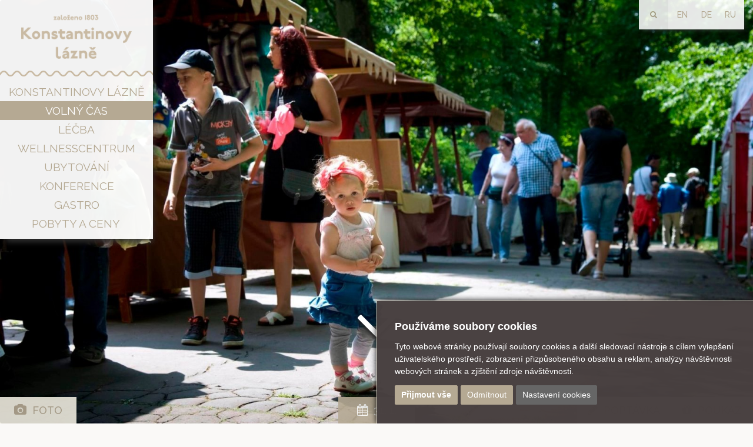

--- FILE ---
content_type: text/html; charset=utf-8
request_url: https://www.konstantinovylazne.cz/cz/volny-cas/kalendar/?calmonth=05&calyear=2024&calday=18
body_size: 18591
content:


<!DOCTYPE html>
<!--[if IE 8]>			<html class="ie ie8" lang="cs" class=""> <![endif]-->
<!--[if IE 9]>			<html class="ie ie9" lang="cs" class=""> <![endif]-->
<!--[if gt IE 9]><!-->	<html lang="cs" class=""> <!--<![endif]--><head>
<base href="https://www.konstantinovylazne.cz/" />
<!-- Metas -->
<meta charset="utf-8" />
<meta name="generator" content="niCMS" />
<meta name="format-detection" content="telephone=no"/>

<!-- Mobile Metas -->
<meta name="viewport" content="width=device-width, initial-scale=1.0">

<!-- Favicons -->
<link rel="shortcut icon" href="./template/_web/favicon.ico" />
<link rel="apple-touch-icon" href="./template/_web/apple-touch-icon-57x57.png" />
<link rel="apple-touch-icon" sizes="72x72" href="./template/_web/apple-touch-icon-72x72.png" />
<link rel="apple-touch-icon" sizes="114x114" href="./template/_web/apple-touch-icon-114x114.png" />
<link rel="apple-touch-icon" sizes="144x144" href="./template/_web/apple-touch-icon-144x144.png" />


<link rel="start" title="Konstantinovy Lázně" href="https://www.konstantinovylazne.cz/" />
<link rel="prev" title="Aktivity" href="https://www.konstantinovylazne.cz/cz/volny-cas/aktivity/" />
<link rel="next" title="Léčba" href="https://www.konstantinovylazne.cz/cz/lecba/" />

    <title>Lázeňský kalendář | Konstantinovy Lázně - </title>
<meta name='robots' content='index, follow' />
<meta name='title' content='Lázeňský kalendář | Konstantinovy Lázně' />
<meta name='description' content='Lázeňský kalendář ' />
<meta name='keywords' content='' />
<meta name='date' content='1970-01-01T01:33:39+01:00' />
<meta name='lastupdate' content='1970-01-01T01:33:39+01:00' />
<meta name='revised' content='1970-01-01T01:33:39+01:00' />
<meta name='author' content='SaFra NETidea s.r.o.' />




<!-- Web Fonts  -->
<link rel="stylesheet" type="text/css" href="https://www.konstantinovylazne.cz/tmp/cache/stylesheet_75_1544514418.min.css"/> <!-- cms_stylesheet (minified): _T_fonts -->


<!-- Libs CSS -->
<link href="//nicdn.eu/nicms/template/bootstrap3/css/bootstrap.min.css" rel="stylesheet"> 
<link rel="stylesheet" type="text/css" href="https://www.konstantinovylazne.cz/tmp/cache/stylesheet_77_1503857887.min.css"/> <!-- cms_stylesheet (minified): _NI_bootstrapExt -->


<link rel="stylesheet" href="//nicdn.eu/nicms/template/fonts/font-awesome/css/font-awesome.min.css" />
<link rel="stylesheet" href="//nicdn.eu/nicms/_web/konstantinovylazne/_icons/style.css">
<link rel="stylesheet" href="//nicdn.eu/nicms/_web/konstantinovylazne/_weather-icons/css/weather-icons.min.css">



<link rel="stylesheet" href="//nicdn.eu/nicms/_web/konstantinovylazne/third-party/animate/css/animate.css"> 

<link rel="stylesheet" href="//nicdn.eu/nicms/_web/konstantinovylazne/third-party/owl/css/owl.carousel.css">
<link rel="stylesheet" href="//nicdn.eu/nicms/_web/konstantinovylazne/third-party/owl/css/owl.transitions.css">
<link rel="stylesheet" href="//nicdn.eu/nicms/_web/konstantinovylazne/third-party/owl/css/owl.theme.css">


<link rel="stylesheet" href="//nicdn.eu/nicms/_web/konstantinovylazne/third-party/nivo-slider/css/nivo-slider.css" media="screen"/>
<link rel="stylesheet" href="//nicdn.eu/nicms/template/plugins/flexslider2/flexslider.css" media="screen"/>



<link rel="stylesheet" type="text/css" href="https://www.konstantinovylazne.cz/tmp/cache/stylesheet_88_1597835964.min.css"/> <!-- cms_stylesheet (minified): _T_styleGOLD_lite -->



<link rel="stylesheet" type="text/css" href="https://www.konstantinovylazne.cz/tmp/cache/stylesheet_78_1562221585.min.css"/> <!-- cms_stylesheet (minified): _T_custom -->


<!--[if lt IE 9]>
    <script src="https://www.konstantinovylazne.cz/template/_web/third-party/respond/js/respond.min.js"></script>
<![endif]-->

<!-- LAZYSIZES CSS -->
<link rel="stylesheet" href="//nicdn.eu/nicms/template/plugins/lazysizes/css/fade.css" />

<!-- MAGNIFIC POPUP CSS -->
<link rel="stylesheet" href="//nicdn.eu/nicms/template/plugins/magnific-popup/magnific-popup.min.css" />

<!-- FANCYBOX2 CSS -->
<link rel="stylesheet" type="text/css" href="//nicdn.eu/nicms/lib/_nicms/fancybox2.1.5/jquery.fancybox.min.css?v=2.1.5" media="screen" />

<link rel="stylesheet" type="text/css" href="https://www.konstantinovylazne.cz/tmp/cache/stylesheet_74_1748261450.min.css"/> <!-- cms_stylesheet (minified): _NI_content -->

<link rel="stylesheet" type="text/css" href="https://www.konstantinovylazne.cz/tmp/cache/stylesheet_82_1563778587.min.css"/> <!-- cms_stylesheet (minified): _NI_contentNAV -->

<link rel="stylesheet" type="text/css" href="https://www.konstantinovylazne.cz/tmp/cache/stylesheet_81_1537514887.min.css"/> <!-- cms_stylesheet (minified): _NI_calendar -->




<link rel="stylesheet" type="text/css" href="//nicdn.eu/nicms/plugins/cmsadmin/cmsadmin.min.css" />
			

<!-- Google Tag Manager -->
<script>(function(w,d,s,l,i){w[l]=w[l]||[];w[l].push({'gtm.start':
new Date().getTime(),event:'gtm.js'});var f=d.getElementsByTagName(s)[0],
j=d.createElement(s),dl=l!='dataLayer'?'&l='+l:'';j.async=true;j.src=
'https://www.googletagmanager.com/gtm.js?id='+i+dl;f.parentNode.insertBefore(j,f);
})(window,document,'script','dataLayer','GTM-53RNLXQ');</script>
<!-- End Google Tag Manager -->



<!-- Gallery/flexsliderFS -->
</head><body class=" Xllkl220">

<!-- Google Tag Manager (noscript) -->
<noscript><iframe src="https://www.googletagmanager.com/ns.html?id=GTM-53RNLXQ"
height="0" width="0" style="display:none;visibility:hidden"></iframe></noscript>
<!-- End Google Tag Manager (noscript) -->




    <div class="loader">
        <div class="spinner">
            <div class="rect1"></div>
            <div class="rect2"></div>
            <div class="rect3"></div>
            <div class="rect4"></div>
            <div class="rect5"></div>
        </div>
    </div><!-- End of Page Loader -->

    <div class="page-content" id="page_wrapper">

        

<!-- Top Header -->
<div class="top-header transparent Xdark">
    <div class="container-fluid" >         		<div class="headerTopRightBtn">
     
        		    
            <div class="top-block top-blockLang top-social right visible-xs visible-sm visible-md visible-lg">
                    <ul class="social-icons list-inline list-unstyled si-6-white si-6-white Xsi-no-border Xinverse sm">
                                
            <li class="langHide">
                <a class="gold" href="https://www.konstantinovylazne.cz/">CZ</a>
            </li>
                              
            <li class="">
                <a class="gold" href="https://www.konstantinovylazne.cz/en/">EN</a>
            </li>
                              
            <li class="">
                <a class="gold" href="https://www.konstantinovylazne.cz/de/">DE</a>
            </li>
                              
            <li class="">
                <a class="gold" href="https://www.konstantinovylazne.cz/ru/">RU</a>
            </li>
          </ul>
 
                            </div>
    		                                    <div class="top-search" style="opacity: 0.9">       
                    
                    <form id="cntnt01moduleform_1" method="get" action="https://www.konstantinovylazne.cz/cz/search-cz/" class="searchbox">
<div class="hidden">
<input type="hidden" name="mact" value="Search,cntnt01,dosearch,0" />
<input type="hidden" name="cntnt01returnid" value="11" />
</div>

    <input type="search" placeholder="hledat ..." name="cntnt01searchinput" onfocus="if(this.value==this.defaultValue) this.value='';" onblur="if(this.value=='') this.value=this.defaultValue;" onkeyup="buttonUp();" class="searchbox-input" required />

    <button type="submit" class="searchbox-submit" value="Go"><i class="fa fa-search"></i></button>
        <span class="searchbox-icon"><i class="fa fa-search"></i></span>

<input type="hidden" id="cntnt01origreturnid" name="cntnt01origreturnid" value="72" />
</form>


                            </div>
            
                                    
        </div>
        
            </div>
</div><!-- End of Top Header -->

<!-- Header -->
<header class="navigation navigationKL transparent Xglass Xdetached Xdark">
    <div class="main-nav Xnav-block nav-highlight Xheader-right sticky" >
        <div class="navbar navbar-default" role="navigation">
            <div class="container-fluid" style="padding: 0">
                <div class="navbar-header">
                    <button type="button" class="navbar-toggle" data-toggle="collapse" data-target=".navbar-collapse">
                        <div class="navbarToggleActive">
                        <span class="menu-icon-bar menu-icon-bar1"></span>
                        <span class="menu-icon-bar menu-icon-bar2"></span>
                        <span class="menu-icon-bar menu-icon-bar3"></span>
                        </div>
                    </button>
                    <a class="logo normal-logo" title="Léčebné lázně Konstantinovy Lázně" href="https://www.konstantinovylazne.cz/">
                        
                                                                                
                                                        <img class="logoGold" alt="image" src="https://www.konstantinovylazne.cz/template/_web/logoGold2_400.png"/>
                            <img class="logoWhite" alt="image" src="https://www.konstantinovylazne.cz/uploads/SuperSizerTmp/logoWhite2_400_shadow1.-w200-h0-p0-q85-F-----S1-c1.png?1746941469"/>
                                                                                
                    </a>
                    <div class="visible-lg">
                        
                    </div>
                </div>
                <div class="navbar-container">
                    <div class="navbar-collapse nav-collapse collapse collapsing-nav">


<ul class="nav nav-stacked navbar-nav">

            
    
    
        




<li class="dropdown "><a title="Konstantinovy Lázně" href="https://www.konstantinovylazne.cz/cz/lazne/" class="dropdown-toggle " data-toggle="dropdown">  <span>Konstantinovy Lázně</span> </a>

<ul class="row dropdown-menu dropdown-menu-right dropdown-menuSpecial portfolio ">
    <li class="col-lg-12">
        <div class="row dropdownMenuSpecialTop">
            <div class="col-lg-6">
                <h2>Konstantinovy Lázně</h2>        
            </div>
            <div class="col-lg-6 text-right-lg">
                <a class="linkAll" href="https://www.konstantinovylazne.cz/cz/lazne/"><i class="fa fa-arrow-circle-right"></i> Zobrazit přehled</a>
            </div>
        </div>
    </li>
    
                            <li class="col-lg-3">
        <div class="portfolio-excerpt portfolio-excerptMenu text-center">
            <a href="https://www.konstantinovylazne.cz/cz/lazne/historie-a-soucasnost/" style="padding: 0px" title="Historie a současnost">
			<figure class="Xeffect-2" style="margin-bottom: 0">
				
				<img class="img-responsive lazyload" src="./template/_web/no-image-logo.jpg" data-src="https://www.konstantinovylazne.cz/uploads/SuperSizerTmp/menu/Dobova-pohlednice-3.-w300-h320-p0-q85-F-----S1-ctrue.jpg?1746942844" alt="Historie a současnost" />
				<noscript>
				<img class="img-responsive" src="https://www.konstantinovylazne.cz/uploads/SuperSizerTmp/menu/Dobova-pohlednice-3.-w300-h320-p0-q85-F-----S1-ctrue.jpg?1746942844" alt="Historie a současnost" />
				</noscript>
				
				<figcaption>
					<div class="fig-caption-center">
						<div>
						    						</div>
					</div>
				</figcaption>			
			</figure>
            <h3 class="text-ellipsis">Historie a současnost </h3>
			</a>
		</div>
    </li>
     
        
                            <li class="col-lg-3">
        <div class="portfolio-excerpt portfolio-excerptMenu text-center">
            <a href="https://www.konstantinovylazne.cz/cz/lazne/kudy-k-nam/" style="padding: 0px" title="Kudy k nám?">
			<figure class="Xeffect-2" style="margin-bottom: 0">
				
				<img class="img-responsive lazyload" src="./template/_web/no-image-logo.jpg" data-src="https://www.konstantinovylazne.cz/uploads/SuperSizerTmp/menu/park-14.-w300-h320-p0-q85-F-----S1-ctrue.jpg?1746942844" alt="Kudy k nám?" />
				<noscript>
				<img class="img-responsive" src="https://www.konstantinovylazne.cz/uploads/SuperSizerTmp/menu/park-14.-w300-h320-p0-q85-F-----S1-ctrue.jpg?1746942844" alt="Kudy k nám?" />
				</noscript>
				
				<figcaption>
					<div class="fig-caption-center">
						<div>
						    						</div>
					</div>
				</figcaption>			
			</figure>
            <h3 class="text-ellipsis">Kudy k nám? </h3>
			</a>
		</div>
    </li>
     
        
                            <li class="col-lg-3">
        <div class="portfolio-excerpt portfolio-excerptMenu text-center">
            <a href="https://www.konstantinovylazne.cz/cz/lazne/fotogalerie/" style="padding: 0px" title="Fotogalerie">
			<figure class="Xeffect-2" style="margin-bottom: 0">
				
				<img class="img-responsive lazyload" src="./template/_web/no-image-logo.jpg" data-src="https://www.konstantinovylazne.cz/uploads/SuperSizerTmp/menu/fotogalerie.-w300-h320-p0-q85-F-----S1-ctrue.jpg?1746942844" alt="Fotogalerie" />
				<noscript>
				<img class="img-responsive" src="https://www.konstantinovylazne.cz/uploads/SuperSizerTmp/menu/fotogalerie.-w300-h320-p0-q85-F-----S1-ctrue.jpg?1746942844" alt="Fotogalerie" />
				</noscript>
				
				<figcaption>
					<div class="fig-caption-center">
						<div>
						    						</div>
					</div>
				</figcaption>			
			</figure>
            <h3 class="text-ellipsis">Fotogalerie </h3>
			</a>
		</div>
    </li>
     
        
                                <li class="col-lg-3">
        <div class="portfolio-excerpt portfolio-excerptMenu text-center">
        <a title="Novinky" href="https://www.konstantinovylazne.cz/cz/lazne/novinky/" style="padding: 0px">
        <h3>Novinky </h3>
        </a>
    </div>
     
        
                                <div class="portfolio-excerpt portfolio-excerptMenu text-center">
        <a title="Podcasty" href="https://www.konstantinovylazne.cz/cz/lazne/podcasty/" style="padding: 0px">
        <h3>Podcasty </h3>
        </a>
    </div>
     
        
</li>


</ul>


</li>

            
    
    
        




<li class="active dropdown "> <a title="Volný čas" href="https://www.konstantinovylazne.cz/cz/volny-cas/" class="Xparent dropdown-toggle " data-toggle="dropdown">  <span>Volný čas</span> </a>

<ul class="row dropdown-menu dropdown-menu-right dropdown-menuSpecial dropdown-menuSpecialSmall portfolio ">
    <li class="col-lg-12">
        <div class="row dropdownMenuSpecialTop">
            <div class="col-lg-6">
                <h2>Volný čas</h2>        
            </div>
            <div class="col-lg-6 text-right-lg">
                <a class="linkAll" href="https://www.konstantinovylazne.cz/cz/volny-cas/"><i class="fa fa-arrow-circle-right"></i> Zobrazit přehled</a>
            </div>
        </div>
    </li>
    
                            <li class="col-lg-4">
        <div class="portfolio-excerpt portfolio-excerptMenu text-center">
            <a href="https://www.konstantinovylazne.cz/cz/volny-cas/naucne-stezky/" style="padding: 0px" title="Naučné stezky">
			<figure class="Xeffect-2" style="margin-bottom: 0">
				
				<img class="img-responsive lazyload" src="./template/_web/no-image-logo.jpg" data-src="https://www.konstantinovylazne.cz/uploads/SuperSizerTmp/menu/studanka-lasky.-w300-h320-p0-q85-F-----S1-ctrue.jpg?1746942844" alt="Naučné stezky" />
				<noscript>
				<img class="img-responsive" src="https://www.konstantinovylazne.cz/uploads/SuperSizerTmp/menu/studanka-lasky.-w300-h320-p0-q85-F-----S1-ctrue.jpg?1746942844" alt="Naučné stezky" />
				</noscript>
				
				<figcaption>
					<div class="fig-caption-center">
						<div>
						    						</div>
					</div>
				</figcaption>			
			</figure>
            <h3 class="text-ellipsis">Naučné stezky </h3>
			</a>
		</div>
    </li>
     
        
                            <li class="col-lg-4">
        <div class="portfolio-excerpt portfolio-excerptMenu text-center">
            <a href="https://www.konstantinovylazne.cz/cz/volny-cas/aktivity/" style="padding: 0px" title="Aktivity">
			<figure class="Xeffect-2" style="margin-bottom: 0">
				
				<img class="img-responsive lazyload" src="./template/_web/no-image-logo.jpg" data-src="https://www.konstantinovylazne.cz/uploads/SuperSizerTmp/menu/cviceni-nw-01.-w300-h320-p0-q85-F-----S1-ctrue.jpg?1746942844" alt="Aktivity" />
				<noscript>
				<img class="img-responsive" src="https://www.konstantinovylazne.cz/uploads/SuperSizerTmp/menu/cviceni-nw-01.-w300-h320-p0-q85-F-----S1-ctrue.jpg?1746942844" alt="Aktivity" />
				</noscript>
				
				<figcaption>
					<div class="fig-caption-center">
						<div>
						    						</div>
					</div>
				</figcaption>			
			</figure>
            <h3 class="text-ellipsis">Aktivity </h3>
			</a>
		</div>
    </li>
     
        
                            <li class="col-lg-4">
        <div class="portfolio-excerpt portfolio-excerptMenu text-center">
            <a href="https://www.konstantinovylazne.cz/cz/volny-cas/kalendar/" style="padding: 0px" title="Lázeňský kalendář">
			<figure class="Xeffect-2" style="margin-bottom: 0">
				
				<img class="img-responsive lazyload" src="./template/_web/no-image-logo.jpg" data-src="https://www.konstantinovylazne.cz/uploads/SuperSizerTmp/menu/zahajeni-sezony-2016-02.-w300-h320-p0-q85-F-----S1-ctrue.jpg?1746942844" alt="Lázeňský kalendář" />
				<noscript>
				<img class="img-responsive" src="https://www.konstantinovylazne.cz/uploads/SuperSizerTmp/menu/zahajeni-sezony-2016-02.-w300-h320-p0-q85-F-----S1-ctrue.jpg?1746942844" alt="Lázeňský kalendář" />
				</noscript>
				
				<figcaption>
					<div class="fig-caption-center">
						<div>
						    						</div>
					</div>
				</figcaption>			
			</figure>
            <h3 class="text-ellipsis">Lázeňský kalendář </h3>
			</a>
		</div>
    </li>
     
        


</ul>


</li>

            
    
    
        




<li class="dropdown "><a title="Léčba" href="https://www.konstantinovylazne.cz/cz/lecba/" class="dropdown-toggle " data-toggle="dropdown">  <span>Léčba</span> </a>

<ul class="row dropdown-menu dropdown-menu-right dropdown-menuSpecial portfolio ">
    <li class="col-lg-12">
        <div class="row dropdownMenuSpecialTop">
            <div class="col-lg-6">
                <h2>Léčba</h2>        
            </div>
            <div class="col-lg-6 text-right-lg">
                <a class="linkAll" href="https://www.konstantinovylazne.cz/cz/lecba/"><i class="fa fa-arrow-circle-right"></i> Zobrazit přehled</a>
            </div>
        </div>
    </li>
    
                            <li class="col-lg-3">
        <div class="portfolio-excerpt portfolio-excerptMenu text-center">
            <a href="https://www.konstantinovylazne.cz/cz/lecba/pramen-prusik/" style="padding: 0px" title="Pramen Prusík">
			<figure class="Xeffect-2" style="margin-bottom: 0">
				
				<img class="img-responsive lazyload" src="./template/_web/no-image-logo.jpg" data-src="https://www.konstantinovylazne.cz/uploads/SuperSizerTmp/menu/pramen-prusik-01.-w300-h320-p0-q85-F-----S1-ctrue.jpg?1746942844" alt="Pramen Prusík" />
				<noscript>
				<img class="img-responsive" src="https://www.konstantinovylazne.cz/uploads/SuperSizerTmp/menu/pramen-prusik-01.-w300-h320-p0-q85-F-----S1-ctrue.jpg?1746942844" alt="Pramen Prusík" />
				</noscript>
				
				<figcaption>
					<div class="fig-caption-center">
						<div>
						    						</div>
					</div>
				</figcaption>			
			</figure>
            <h3 class="text-ellipsis">Pramen Prusík </h3>
			</a>
		</div>
    </li>
     
        
                            <li class="col-lg-3">
        <div class="portfolio-excerpt portfolio-excerptMenu text-center">
            <a href="https://www.konstantinovylazne.cz/cz/lecba/indikace-a-kontraindikace/" style="padding: 0px" title="Indikace">
			<figure class="Xeffect-2" style="margin-bottom: 0">
				
				<img class="img-responsive lazyload" src="./template/_web/no-image-logo.jpg" data-src="https://www.konstantinovylazne.cz/uploads/SuperSizerTmp/menu/vysetreni-01crop.-w300-h320-p0-q85-F-----S1-ctrue.jpg?1746942844" alt="Indikace a kontraindikace" />
				<noscript>
				<img class="img-responsive" src="https://www.konstantinovylazne.cz/uploads/SuperSizerTmp/menu/vysetreni-01crop.-w300-h320-p0-q85-F-----S1-ctrue.jpg?1746942844" alt="Indikace a kontraindikace" />
				</noscript>
				
				<figcaption>
					<div class="fig-caption-center">
						<div>
						    						</div>
					</div>
				</figcaption>			
			</figure>
            <h3 class="text-ellipsis">Indikace </h3>
			</a>
		</div>
    </li>
     
        
                            <li class="col-lg-3">
        <div class="portfolio-excerpt portfolio-excerptMenu text-center">
            <a href="https://www.konstantinovylazne.cz/cz/lecba/lecebne-procedury/" style="padding: 0px" title="Léčebné procedury">
			<figure class="Xeffect-2" style="margin-bottom: 0">
				
				<img class="img-responsive lazyload" src="./template/_web/no-image-logo.jpg" data-src="https://www.konstantinovylazne.cz/uploads/SuperSizerTmp/menu/masaze-01.-w300-h320-p0-q85-F-----S1-ctrue.jpg?1746942844" alt="Léčebné procedury" />
				<noscript>
				<img class="img-responsive" src="https://www.konstantinovylazne.cz/uploads/SuperSizerTmp/menu/masaze-01.-w300-h320-p0-q85-F-----S1-ctrue.jpg?1746942844" alt="Léčebné procedury" />
				</noscript>
				
				<figcaption>
					<div class="fig-caption-center">
						<div>
						    						</div>
					</div>
				</figcaption>			
			</figure>
            <h3 class="text-ellipsis">Léčebné procedury </h3>
			</a>
		</div>
    </li>
     
        
                                <li class="col-lg-3">
        <div class="portfolio-excerpt portfolio-excerptMenu text-center">
        <a title="Jak na léčení" href="https://www.konstantinovylazne.cz/cz/lecba/jak-na-leceni/" style="padding: 0px">
        <h3>Jak na léčení </h3>
        </a>
    </div>
     
        

    <li class="col-lg-3">
        <div class="portfolio-excerpt portfolio-excerptMenu text-center">
            <a title="Návrh na lázeňskou péči" href="https://www.navrhylp.cz/" target="_blank" style="padding: 0px"> 
                <h3>"Návrh"</h3>
            </a>
        </div>
    </li>

</ul>


</li>

            
    
    
        




<li class="dropdown "><a title="Wellnesscentrum" href="https://www.konstantinovylazne.cz/cz/wellnesscentrum/" class="dropdown-toggle " data-toggle="dropdown">  <span>Wellnesscentrum</span> </a>

<ul class="row dropdown-menu dropdown-menu-right dropdown-menuSpecial portfolio ">
    <li class="col-lg-12">
        <div class="row dropdownMenuSpecialTop">
            <div class="col-lg-6">
                <h2>Wellnesscentrum</h2>        
            </div>
            <div class="col-lg-6 text-right-lg">
                <a class="linkAll" href="https://www.konstantinovylazne.cz/cz/wellnesscentrum/"><i class="fa fa-arrow-circle-right"></i> Zobrazit přehled</a>
            </div>
        </div>
    </li>
    
                            <li class="col-lg-3">
        <div class="portfolio-excerpt portfolio-excerptMenu text-center">
            <a href="https://www.konstantinovylazne.cz/cz/wellnesscentrum/bazen-a-relaxace/" style="padding: 0px" title="Bazén a relaxace">
			<figure class="Xeffect-2" style="margin-bottom: 0">
				
				<img class="img-responsive lazyload" src="./template/_web/no-image-logo.jpg" data-src="https://www.konstantinovylazne.cz/uploads/SuperSizerTmp/menu/wellness-lazne-02.-w300-h320-p0-q85-F-----S1-ctrue.jpg?1746942844" alt="Bazén a relaxace" />
				<noscript>
				<img class="img-responsive" src="https://www.konstantinovylazne.cz/uploads/SuperSizerTmp/menu/wellness-lazne-02.-w300-h320-p0-q85-F-----S1-ctrue.jpg?1746942844" alt="Bazén a relaxace" />
				</noscript>
				
				<figcaption>
					<div class="fig-caption-center">
						<div>
						    						</div>
					</div>
				</figcaption>			
			</figure>
            <h3 class="text-ellipsis">Bazén a relaxace </h3>
			</a>
		</div>
    </li>
     
        
                            <li class="col-lg-3">
        <div class="portfolio-excerpt portfolio-excerptMenu text-center">
            <a href="https://www.konstantinovylazne.cz/cz/wellnesscentrum/saunovy-svet/" style="padding: 0px" title="Saunový svět">
			<figure class="Xeffect-2" style="margin-bottom: 0">
				
				<img class="img-responsive lazyload" src="./template/_web/no-image-logo.jpg" data-src="https://www.konstantinovylazne.cz/uploads/SuperSizerTmp/menu/wellness-sauna-01.-w300-h320-p0-q85-F-----S1-ctrue.jpg?1746942844" alt="Saunový svět" />
				<noscript>
				<img class="img-responsive" src="https://www.konstantinovylazne.cz/uploads/SuperSizerTmp/menu/wellness-sauna-01.-w300-h320-p0-q85-F-----S1-ctrue.jpg?1746942844" alt="Saunový svět" />
				</noscript>
				
				<figcaption>
					<div class="fig-caption-center">
						<div>
						    						</div>
					</div>
				</figcaption>			
			</figure>
            <h3 class="text-ellipsis">Saunový svět </h3>
			</a>
		</div>
    </li>
     
        
                            <li class="col-lg-3">
        <div class="portfolio-excerpt portfolio-excerptMenu text-center">
            <a href="https://www.konstantinovylazne.cz/cz/wellnesscentrum/fitness/" style="padding: 0px" title="Fitness">
			<figure class="Xeffect-2" style="margin-bottom: 0">
				
				<img class="img-responsive lazyload" src="./template/_web/no-image-logo.jpg" data-src="https://www.konstantinovylazne.cz/uploads/SuperSizerTmp/menu/wellness-fitness-03.-w300-h320-p0-q85-F-----S1-ctrue.jpg?1746942844" alt="Fitness" />
				<noscript>
				<img class="img-responsive" src="https://www.konstantinovylazne.cz/uploads/SuperSizerTmp/menu/wellness-fitness-03.-w300-h320-p0-q85-F-----S1-ctrue.jpg?1746942844" alt="Fitness" />
				</noscript>
				
				<figcaption>
					<div class="fig-caption-center">
						<div>
						    						</div>
					</div>
				</figcaption>			
			</figure>
            <h3 class="text-ellipsis">Fitness </h3>
			</a>
		</div>
    </li>
     
        
                                <li class="col-lg-3">
        <div class="portfolio-excerpt portfolio-excerptMenu text-center">
        <a title="Masáže" href="https://www.konstantinovylazne.cz/cz/wellnesscentrum/masaze/" style="padding: 0px">
        <h3>Masáže </h3>
        </a>
    </div>
     
        
                                <div class="portfolio-excerpt portfolio-excerptMenu text-center">
        <a title="Relaxační koupele" href="https://www.konstantinovylazne.cz/cz/wellnesscentrum/koupele/" style="padding: 0px">
        <h3>Relaxační koupele </h3>
        </a>
    </div>
     
        
                                <div class="portfolio-excerpt portfolio-excerptMenu text-center">
        <a title="Akce" href="https://www.konstantinovylazne.cz/cz/wellnesscentrum/wellnessnabidky/" style="padding: 0px">
        <h3>Akce </h3>
        </a>
    </div>
     
        
                                <div class="portfolio-excerpt portfolio-excerptMenu text-center">
        <a title="CRYO T-SHOCK ošetření" href="https://www.konstantinovylazne.cz/cz/wellnesscentrum/cryo-t-shock-osetreni/" style="padding: 0px">
        <h3>CRYO T-SHOCK ošetření </h3>
        </a>
    </div>
     
        
                                <div class="portfolio-excerpt portfolio-excerptMenu text-center">
        <a title="Cvičení v bazénu" href="https://www.konstantinovylazne.cz/cz/wellnesscentrum/cviceni-v-bazenu/" style="padding: 0px">
        <h3>Cvičení v bazénu </h3>
        </a>
    </div>
     
        
</li>


</ul>


</li>

            
    
    
        




<li class="dropdown "><a title="Ubytování" href="https://www.konstantinovylazne.cz/cz/ubytovani/" class="dropdown-toggle " data-toggle="dropdown">  <span>Ubytování</span> </a>

<ul class="row dropdown-menu dropdown-menu-right dropdown-menuSpecial portfolio ">
    <li class="col-lg-12">
        <div class="row dropdownMenuSpecialTop">
            <div class="col-lg-6">
                <h2>Ubytování</h2>        
            </div>
            <div class="col-lg-6 text-right-lg">
                <a class="linkAll" href="https://www.konstantinovylazne.cz/cz/ubytovani/"><i class="fa fa-arrow-circle-right"></i> Zobrazit přehled</a>
            </div>
        </div>
    </li>
    
                            <li class="col-lg-3">
        <div class="portfolio-excerpt portfolio-excerptMenu text-center">
            <a href="https://www.konstantinovylazne.cz/cz/ubytovani/lazensky-hotel-prusik/" style="padding: 0px" title="Hotel Prusík ***">
			<figure class="Xeffect-2" style="margin-bottom: 0">
				
				<img class="img-responsive lazyload" src="./template/_web/no-image-logo.jpg" data-src="https://www.konstantinovylazne.cz/uploads/SuperSizerTmp/menu/hotel-prusik-04.-w300-h320-p0-q85-F-----S1-ctrue.jpg?1746942844" alt="Lázeňský hotel Prusík ***" />
				<noscript>
				<img class="img-responsive" src="https://www.konstantinovylazne.cz/uploads/SuperSizerTmp/menu/hotel-prusik-04.-w300-h320-p0-q85-F-----S1-ctrue.jpg?1746942844" alt="Lázeňský hotel Prusík ***" />
				</noscript>
				
				<figcaption>
					<div class="fig-caption-center">
						<div>
						    						</div>
					</div>
				</figcaption>			
			</figure>
            <h3 class="text-ellipsis">Hotel Prusík *** </h3>
			</a>
		</div>
    </li>
     
        
                            <li class="col-lg-3">
        <div class="portfolio-excerpt portfolio-excerptMenu text-center">
            <a href="https://www.konstantinovylazne.cz/cz/ubytovani/lazensky-hotel-jirasek/" style="padding: 0px" title="Hotel Jirásek ***">
			<figure class="Xeffect-2" style="margin-bottom: 0">
				
				<img class="img-responsive lazyload" src="./template/_web/no-image-logo.jpg" data-src="https://www.konstantinovylazne.cz/uploads/SuperSizerTmp/menu/hotel-jirasek-02.-w300-h320-p0-q85-F-----S1-ctrue.jpg?1746942844" alt="Lázeňský hotel Jirásek ***" />
				<noscript>
				<img class="img-responsive" src="https://www.konstantinovylazne.cz/uploads/SuperSizerTmp/menu/hotel-jirasek-02.-w300-h320-p0-q85-F-----S1-ctrue.jpg?1746942844" alt="Lázeňský hotel Jirásek ***" />
				</noscript>
				
				<figcaption>
					<div class="fig-caption-center">
						<div>
						    						</div>
					</div>
				</figcaption>			
			</figure>
            <h3 class="text-ellipsis">Hotel Jirásek *** </h3>
			</a>
		</div>
    </li>
     
        
                            <li class="col-lg-3">
        <div class="portfolio-excerpt portfolio-excerptMenu text-center">
            <a href="https://www.konstantinovylazne.cz/cz/ubytovani/lazensky-hotel-loewenstein-garni/" style="padding: 0px" title="Hotel Löwenstein Garni ****">
			<figure class="Xeffect-2" style="margin-bottom: 0">
				
				<img class="img-responsive lazyload" src="./template/_web/no-image-logo.jpg" data-src="https://www.konstantinovylazne.cz/uploads/SuperSizerTmp/menu/hotel-lowenstein-garni-05.-w300-h320-p0-q85-F-----S1-ctrue.jpg?1746942845" alt="Lázeňský hotel Löwenstein Garni ****" />
				<noscript>
				<img class="img-responsive" src="https://www.konstantinovylazne.cz/uploads/SuperSizerTmp/menu/hotel-lowenstein-garni-05.-w300-h320-p0-q85-F-----S1-ctrue.jpg?1746942845" alt="Lázeňský hotel Löwenstein Garni ****" />
				</noscript>
				
				<figcaption>
					<div class="fig-caption-center">
						<div>
						    						</div>
					</div>
				</figcaption>			
			</figure>
            <h3 class="text-ellipsis">Hotel Löwenstein Garni **** </h3>
			</a>
		</div>
    </li>
     
        
                                <li class="col-lg-3">
        <div class="portfolio-excerpt portfolio-excerptMenu text-center">
        <a title="Dům Mánes" href="https://www.konstantinovylazne.cz/cz/ubytovani/lazensky-dum-manes/" style="padding: 0px">
        <h3>Dům Mánes </h3>
        </a>
    </div>
     
        
                                <div class="portfolio-excerpt portfolio-excerptMenu text-center">
        <a title="Dům Palacký" href="https://www.konstantinovylazne.cz/cz/ubytovani/lazensky-dum-palacky/" style="padding: 0px">
        <h3>Dům Palacký </h3>
        </a>
    </div>
     
        
                                <div class="portfolio-excerpt portfolio-excerptMenu text-center">
        <a title="Dům Purkyně" href="https://www.konstantinovylazne.cz/cz/ubytovani/lazensky-dum-purkyne/" style="padding: 0px">
        <h3>Dům Purkyně </h3>
        </a>
    </div>
     
        
                                <div class="portfolio-excerpt portfolio-excerptMenu text-center">
        <a title="Dům Marie" href="https://www.konstantinovylazne.cz/cz/ubytovani/lazensky-dum-marie/" style="padding: 0px">
        <h3>Dům Marie </h3>
        </a>
    </div>
     
        
                                <div class="portfolio-excerpt portfolio-excerptMenu text-center">
        <a title="Dům Alžbětin dvůr" href="https://www.konstantinovylazne.cz/cz/ubytovani/lazensky-dum-alzbetin-dvur/" style="padding: 0px">
        <h3>Dům Alžbětin dvůr </h3>
        </a>
    </div>
     
        
</li>


</ul>


</li>

            
    
    
        




<li class="dropdown "><a title="Konference" href="https://www.konstantinovylazne.cz/cz/konference/" class="dropdown-toggle " data-toggle="dropdown">  <span>Konference</span> </a>

<ul class="row dropdown-menu dropdown-menu-right dropdown-menuSpecial dropdown-menuSpecialSmall portfolio ">
    <li class="col-lg-12">
        <div class="row dropdownMenuSpecialTop">
            <div class="col-lg-6">
                <h2>Konference</h2>        
            </div>
            <div class="col-lg-6 text-right-lg">
                <a class="linkAll" href="https://www.konstantinovylazne.cz/cz/konference/"><i class="fa fa-arrow-circle-right"></i> Zobrazit přehled</a>
            </div>
        </div>
    </li>
    
                            <li class="col-lg-4">
        <div class="portfolio-excerpt portfolio-excerptMenu text-center">
            <a href="https://www.konstantinovylazne.cz/cz/konference/salonek-hotelu-loewenstein/" style="padding: 0px" title="Salónek hotelu Löwenstein">
			<figure class="Xeffect-2" style="margin-bottom: 0">
				
				<img class="img-responsive lazyload" src="./template/_web/no-image-logo.jpg" data-src="https://www.konstantinovylazne.cz/uploads/SuperSizerTmp/menu/Lowenstein-0338.-w300-h320-p0-q85-F-----S1-ctrue.jpg?1746943228" alt="Salónek hotelu Löwenstein" />
				<noscript>
				<img class="img-responsive" src="https://www.konstantinovylazne.cz/uploads/SuperSizerTmp/menu/Lowenstein-0338.-w300-h320-p0-q85-F-----S1-ctrue.jpg?1746943228" alt="Salónek hotelu Löwenstein" />
				</noscript>
				
				<figcaption>
					<div class="fig-caption-center">
						<div>
						    						</div>
					</div>
				</figcaption>			
			</figure>
            <h3 class="text-ellipsis">Salónek hotelu Löwenstein </h3>
			</a>
		</div>
    </li>
     
        
                            <li class="col-lg-4">
        <div class="portfolio-excerpt portfolio-excerptMenu text-center">
            <a href="https://www.konstantinovylazne.cz/cz/konference/salonek-hotelu-jirasek/" style="padding: 0px" title="Salónek Hotelu Jirásek">
			<figure class="Xeffect-2" style="margin-bottom: 0">
				
				<img class="img-responsive lazyload" src="./template/_web/no-image-logo.jpg" data-src="https://www.konstantinovylazne.cz/uploads/SuperSizerTmp/menu/Jirasek-0364.-w300-h320-p0-q85-F-----S1-ctrue.jpg?1746943228" alt="Salónek Hotelu Jirásek" />
				<noscript>
				<img class="img-responsive" src="https://www.konstantinovylazne.cz/uploads/SuperSizerTmp/menu/Jirasek-0364.-w300-h320-p0-q85-F-----S1-ctrue.jpg?1746943228" alt="Salónek Hotelu Jirásek" />
				</noscript>
				
				<figcaption>
					<div class="fig-caption-center">
						<div>
						    						</div>
					</div>
				</figcaption>			
			</figure>
            <h3 class="text-ellipsis">Salónek Hotelu Jirásek </h3>
			</a>
		</div>
    </li>
     
        
                            <li class="col-lg-4">
        <div class="portfolio-excerpt portfolio-excerptMenu text-center">
            <a href="https://www.konstantinovylazne.cz/cz/konference/sal-hotelu-alzbetin-dvur/" style="padding: 0px" title="Sál Hotelu Alžbětin dvůr">
			<figure class="Xeffect-2" style="margin-bottom: 0">
				
				<img class="img-responsive lazyload" src="./template/_web/no-image-logo.jpg" data-src="https://www.konstantinovylazne.cz/uploads/SuperSizerTmp/menu/alzbetin-dvur-0713.-w300-h320-p0-q85-F-----S1-ctrue.jpg?1746943228" alt="Sál Hotelu Alžbětin dvůr" />
				<noscript>
				<img class="img-responsive" src="https://www.konstantinovylazne.cz/uploads/SuperSizerTmp/menu/alzbetin-dvur-0713.-w300-h320-p0-q85-F-----S1-ctrue.jpg?1746943228" alt="Sál Hotelu Alžbětin dvůr" />
				</noscript>
				
				<figcaption>
					<div class="fig-caption-center">
						<div>
						    						</div>
					</div>
				</figcaption>			
			</figure>
            <h3 class="text-ellipsis">Sál Hotelu Alžbětin dvůr </h3>
			</a>
		</div>
    </li>
     
        


</ul>


</li>

            
    
    
        




<li class="dropdown "><a title="Gastro" href="https://www.konstantinovylazne.cz/cz/gastro/" class="dropdown-toggle " data-toggle="dropdown">  <span>Gastro</span> </a>

<ul class="row dropdown-menu dropdown-menu-right dropdown-menuSpecial portfolio ">
    <li class="col-lg-12">
        <div class="row dropdownMenuSpecialTop">
            <div class="col-lg-6">
                <h2>Gastro</h2>        
            </div>
            <div class="col-lg-6 text-right-lg">
                <a class="linkAll" href="https://www.konstantinovylazne.cz/cz/gastro/"><i class="fa fa-arrow-circle-right"></i> Zobrazit přehled</a>
            </div>
        </div>
    </li>
    
                            <li class="col-lg-3">
        <div class="portfolio-excerpt portfolio-excerptMenu text-center">
            <a href="https://www.konstantinovylazne.cz/cz/gastro/restaurace-piano/" style="padding: 0px" title="Restaurace Piano">
			<figure class="Xeffect-2" style="margin-bottom: 0">
				
				<img class="img-responsive lazyload" src="./template/_web/no-image-logo.jpg" data-src="https://www.konstantinovylazne.cz/uploads/SuperSizerTmp/menu/restaurace-piano-03.-w300-h320-p0-q85-F-----S1-ctrue.jpg?1746942845" alt="Restaurace Piano" />
				<noscript>
				<img class="img-responsive" src="https://www.konstantinovylazne.cz/uploads/SuperSizerTmp/menu/restaurace-piano-03.-w300-h320-p0-q85-F-----S1-ctrue.jpg?1746942845" alt="Restaurace Piano" />
				</noscript>
				
				<figcaption>
					<div class="fig-caption-center">
						<div>
						    						</div>
					</div>
				</figcaption>			
			</figure>
            <h3 class="text-ellipsis">Restaurace Piano </h3>
			</a>
		</div>
    </li>
     
        
                            <li class="col-lg-3">
        <div class="portfolio-excerpt portfolio-excerptMenu text-center">
            <a href="https://www.konstantinovylazne.cz/cz/gastro/restaurace-park/" style="padding: 0px" title="Restaurace Park">
			<figure class="Xeffect-2" style="margin-bottom: 0">
				
				<img class="img-responsive lazyload" src="./template/_web/no-image-logo.jpg" data-src="https://www.konstantinovylazne.cz/uploads/SuperSizerTmp/menu/restaurace-park01.-w300-h320-p0-q85-F-----S1-ctrue.jpg?1746942845" alt="Restaurace Park" />
				<noscript>
				<img class="img-responsive" src="https://www.konstantinovylazne.cz/uploads/SuperSizerTmp/menu/restaurace-park01.-w300-h320-p0-q85-F-----S1-ctrue.jpg?1746942845" alt="Restaurace Park" />
				</noscript>
				
				<figcaption>
					<div class="fig-caption-center">
						<div>
						    						</div>
					</div>
				</figcaption>			
			</figure>
            <h3 class="text-ellipsis">Restaurace Park </h3>
			</a>
		</div>
    </li>
     
        
                            <li class="col-lg-3">
        <div class="portfolio-excerpt portfolio-excerptMenu text-center">
            <a href="https://www.konstantinovylazne.cz/cz/gastro/restaurace-jirasek/" style="padding: 0px" title="Restaurace Jirásek">
			<figure class="Xeffect-2" style="margin-bottom: 0">
				
				<img class="img-responsive lazyload" src="./template/_web/no-image-logo.jpg" data-src="https://www.konstantinovylazne.cz/uploads/SuperSizerTmp/menu/restaurace-jirasek-01.-w300-h320-p0-q85-F-----S1-ctrue.jpg?1746942845" alt="Restaurace Jirásek" />
				<noscript>
				<img class="img-responsive" src="https://www.konstantinovylazne.cz/uploads/SuperSizerTmp/menu/restaurace-jirasek-01.-w300-h320-p0-q85-F-----S1-ctrue.jpg?1746942845" alt="Restaurace Jirásek" />
				</noscript>
				
				<figcaption>
					<div class="fig-caption-center">
						<div>
						    						</div>
					</div>
				</figcaption>			
			</figure>
            <h3 class="text-ellipsis">Restaurace Jirásek </h3>
			</a>
		</div>
    </li>
     
        
                                <li class="col-lg-3">
        <div class="portfolio-excerpt portfolio-excerptMenu text-center">
        <a title="Kavárna Srdce" href="https://www.konstantinovylazne.cz/cz/gastro/kavarna-srdce/" style="padding: 0px">
        <h3>Kavárna Srdce </h3>
        </a>
    </div>
     
        
                                <div class="portfolio-excerpt portfolio-excerptMenu text-center">
        <a title="Restaurace Grill Park" href="https://www.konstantinovylazne.cz/cz/gastro/restaurace-grill-park/" style="padding: 0px">
        <h3>Restaurace Grill Park </h3>
        </a>
    </div>
     
        
</li>


</ul>


</li>

            
    
    
        




<li class="dropdown "><a title="Pobyty a ceny" href="https://www.konstantinovylazne.cz/cz/pobyty-ceny/" class="dropdown-toggle " data-toggle="dropdown">  <span>Pobyty a ceny</span> </a>

<ul class="row dropdown-menu dropdown-menu-right dropdown-menuSpecial portfolio ">
    <li class="col-lg-12">
        <div class="row dropdownMenuSpecialTop">
            <div class="col-lg-6">
                <h2>Pobyty a ceny</h2>        
            </div>
            <div class="col-lg-6 text-right-lg">
                <a class="linkAll" href="https://www.konstantinovylazne.cz/cz/pobyty-ceny/"><i class="fa fa-arrow-circle-right"></i> Zobrazit přehled</a>
            </div>
        </div>
    </li>
    
                            <li class="col-lg-3">
        <div class="portfolio-excerpt portfolio-excerptMenu text-center">
            <a href="https://www.konstantinovylazne.cz/cz/pobyty-ceny/lecebne-pobyty/" style="padding: 0px" title="Léčebné pobyty">
			<figure class="Xeffect-2" style="margin-bottom: 0">
				
				<img class="img-responsive lazyload" src="./template/_web/no-image-logo.jpg" data-src="https://www.konstantinovylazne.cz/uploads/SuperSizerTmp/menu/vysetreni-01crop.-w300-h320-p0-q85-F-----S1-ctrue.jpg?1746942844" alt="Léčebné pobyty" />
				<noscript>
				<img class="img-responsive" src="https://www.konstantinovylazne.cz/uploads/SuperSizerTmp/menu/vysetreni-01crop.-w300-h320-p0-q85-F-----S1-ctrue.jpg?1746942844" alt="Léčebné pobyty" />
				</noscript>
				
				<figcaption>
					<div class="fig-caption-center">
						<div>
						    						</div>
					</div>
				</figcaption>			
			</figure>
            <h3 class="text-ellipsis">Léčebné pobyty </h3>
			</a>
		</div>
    </li>
     
        
                            <li class="col-lg-3">
        <div class="portfolio-excerpt portfolio-excerptMenu text-center">
            <a href="https://www.konstantinovylazne.cz/cz/pobyty-ceny/pobytove-balicky/" style="padding: 0px" title="Pobytové balíčky">
			<figure class="Xeffect-2" style="margin-bottom: 0">
				
				<img class="img-responsive lazyload" src="./template/_web/no-image-logo.jpg" data-src="https://www.konstantinovylazne.cz/uploads/SuperSizerTmp/menu/TYDEN-PRO-SENIORY.-w300-h320-p0-q85-F-----S1-ctrue.jpg?1746942845" alt="Pobytové balíčky" />
				<noscript>
				<img class="img-responsive" src="https://www.konstantinovylazne.cz/uploads/SuperSizerTmp/menu/TYDEN-PRO-SENIORY.-w300-h320-p0-q85-F-----S1-ctrue.jpg?1746942845" alt="Pobytové balíčky" />
				</noscript>
				
				<figcaption>
					<div class="fig-caption-center">
						<div>
						    						</div>
					</div>
				</figcaption>			
			</figure>
            <h3 class="text-ellipsis">Pobytové balíčky </h3>
			</a>
		</div>
    </li>
     
        
                            <li class="col-lg-3">
        <div class="portfolio-excerpt portfolio-excerptMenu text-center">
            <a href="https://www.konstantinovylazne.cz/cz/pobyty-ceny/sezonni-nabidka/" style="padding: 0px" title="Sezónní nabídky">
			<figure class="Xeffect-2" style="margin-bottom: 0">
				
				<img class="img-responsive lazyload" src="./template/_web/no-image-logo.jpg" data-src="https://www.konstantinovylazne.cz/uploads/SuperSizerTmp/menu/pobyty-a-ceny.-w300-h320-p0-q85-F-----S1-ctrue.jpg?1746942845" alt="Sezónní nabídky" />
				<noscript>
				<img class="img-responsive" src="https://www.konstantinovylazne.cz/uploads/SuperSizerTmp/menu/pobyty-a-ceny.-w300-h320-p0-q85-F-----S1-ctrue.jpg?1746942845" alt="Sezónní nabídky" />
				</noscript>
				
				<figcaption>
					<div class="fig-caption-center">
						<div>
						    						</div>
					</div>
				</figcaption>			
			</figure>
            <h3 class="text-ellipsis">Sezónní nabídky </h3>
			</a>
		</div>
    </li>
     
        
                                <li class="col-lg-3">
        <div class="portfolio-excerpt portfolio-excerptMenu text-center">
        <a title="Vánoce a Silvestr" href="https://www.konstantinovylazne.cz/cz/pobyty-ceny/vanoce-a-silvestr/" style="padding: 0px">
        <h3>Vánoce a Silvestr </h3>
        </a>
    </div>
     
        
                                <div class="portfolio-excerpt portfolio-excerptMenu text-center">
        <a title="Další služby" href="https://www.konstantinovylazne.cz/cz/pobyty-ceny/dalsi-sluzby/" style="padding: 0px">
        <h3>Další služby </h3>
        </a>
    </div>
     
        
                                <div class="portfolio-excerpt portfolio-excerptMenu text-center">
        <a title="Ceníky" href="https://www.konstantinovylazne.cz/cz/pobyty-ceny/ceniky/" style="padding: 0px">
        <h3>Ceníky </h3>
        </a>
    </div>
     
        
                                <div class="portfolio-excerpt portfolio-excerptMenu text-center">
        <a title="Dárkový poukaz" href="https://www.konstantinovylazne.cz/cz/darkovy-poukaz/" style="padding: 0px">
        <h3>Dárkový poukaz </h3>
        </a>
    </div>
     
        
                                <div class="portfolio-excerpt portfolio-excerptMenu text-center">
        <a title="Poptávka" href="https://www.konstantinovylazne.cz/cz/poptavka/" style="padding: 0px">
        <h3>Poptávka </h3>
        </a>
    </div>
     
        
</li>


</ul>



</li>
</ul>
    

        
                    
                    </div>
                </div>
            </div>
        </div>
    </div>

        
</header> <!-- End of Header -->

    

    
<div class="fsliderFS">
    <div class="flexslider">
<ul class="slides">

    
        
    <li>
                
        <img class="lazyload"  data-srcset="https://www.konstantinovylazne.cz/uploads/SuperSizerTmp/gallery/1582/zahajeni-sezony-2016-02.-w640-h360-p0-q85-F-----S1-c1.jpg?1746943265 640w, https://www.konstantinovylazne.cz/uploads/SuperSizerTmp/gallery/1582/zahajeni-sezony-2016-02.-w900-h506-p0-q85-F-----S1-c1.jpg?1746943266 900w, https://www.konstantinovylazne.cz/uploads/SuperSizerTmp/gallery/1582/zahajeni-sezony-2016-02.-w1200-h675-p0-q85-F-----S1-c1.jpg?1746943266 1200w, https://www.konstantinovylazne.cz/uploads/SuperSizerTmp/gallery/1582/zahajeni-sezony-2016-02.-w1600-h900-p0-q85-F-----S1-c1.jpg?1746943266} 1600w" />
        <noscript>
        <img class="" src="https://www.konstantinovylazne.cz/uploads/SuperSizerTmp/gallery/1582/zahajeni-sezony-2016-02.-w1600-h900-p0-q85-F-----S1-c1.jpg?1746943266" />
        </noscript>
        
    </li>
    
    
        
    <li>
                
        <img class="lazyload"  data-srcset="https://www.konstantinovylazne.cz/uploads/SuperSizerTmp/gallery/1582/folklor-01.-w640-h360-p0-q85-F-----S1-c1.jpg?1746943266 640w, https://www.konstantinovylazne.cz/uploads/SuperSizerTmp/gallery/1582/folklor-01.-w900-h506-p0-q85-F-----S1-c1.jpg?1746943266 900w, https://www.konstantinovylazne.cz/uploads/SuperSizerTmp/gallery/1582/folklor-01.-w1200-h675-p0-q85-F-----S1-c1.jpg?1746943266 1200w, https://www.konstantinovylazne.cz/uploads/SuperSizerTmp/gallery/1582/folklor-01.-w1600-h900-p0-q85-F-----S1-c1.jpg?1746943266} 1600w" />
        <noscript>
        <img class="" src="https://www.konstantinovylazne.cz/uploads/SuperSizerTmp/gallery/1582/folklor-01.-w1600-h900-p0-q85-F-----S1-c1.jpg?1746943266" />
        </noscript>
        
    </li>
    
    
        
    <li>
                
        <img class="lazyload"  data-srcset="https://www.konstantinovylazne.cz/uploads/SuperSizerTmp/gallery/1582/folklor-5.-w640-h360-p0-q85-F-----S1-c1.jpg?1746943266 640w, https://www.konstantinovylazne.cz/uploads/SuperSizerTmp/gallery/1582/folklor-5.-w900-h506-p0-q85-F-----S1-c1.jpg?1746943266 900w, https://www.konstantinovylazne.cz/uploads/SuperSizerTmp/gallery/1582/folklor-5.-w1200-h675-p0-q85-F-----S1-c1.jpg?1746943266 1200w, https://www.konstantinovylazne.cz/uploads/SuperSizerTmp/gallery/1582/folklor-5.-w1600-h900-p0-q85-F-----S1-c1.jpg?1746943267} 1600w" />
        <noscript>
        <img class="" src="https://www.konstantinovylazne.cz/uploads/SuperSizerTmp/gallery/1582/folklor-5.-w1600-h900-p0-q85-F-----S1-c1.jpg?1746943267" />
        </noscript>
        
    </li>
    
    
        
    <li>
                
        <img class="lazyload"  data-srcset="https://www.konstantinovylazne.cz/uploads/SuperSizerTmp/gallery/1582/folklor-02.-w640-h360-p0-q85-F-----S1-c1.jpg?1746943267 640w, https://www.konstantinovylazne.cz/uploads/SuperSizerTmp/gallery/1582/folklor-02.-w900-h506-p0-q85-F-----S1-c1.jpg?1746943267 900w, https://www.konstantinovylazne.cz/uploads/SuperSizerTmp/gallery/1582/folklor-02.-w1200-h675-p0-q85-F-----S1-c1.jpg?1746943267 1200w, https://www.konstantinovylazne.cz/uploads/SuperSizerTmp/gallery/1582/folklor-02.-w1600-h900-p0-q85-F-----S1-c1.jpg?1746943267} 1600w" />
        <noscript>
        <img class="" src="https://www.konstantinovylazne.cz/uploads/SuperSizerTmp/gallery/1582/folklor-02.-w1600-h900-p0-q85-F-----S1-c1.jpg?1746943267" />
        </noscript>
        
    </li>
    
    
        
    <li>
                
        <img class="lazyload"  data-srcset="https://www.konstantinovylazne.cz/uploads/SuperSizerTmp/gallery/1582/zahajeni-sezony-04.-w640-h360-p0-q85-F-----S1-c1.jpg?1746943267 640w, https://www.konstantinovylazne.cz/uploads/SuperSizerTmp/gallery/1582/zahajeni-sezony-04.-w900-h506-p0-q85-F-----S1-c1.jpg?1746943267 900w, https://www.konstantinovylazne.cz/uploads/SuperSizerTmp/gallery/1582/zahajeni-sezony-04.-w1200-h675-p0-q85-F-----S1-c1.jpg?1746943267 1200w, https://www.konstantinovylazne.cz/uploads/SuperSizerTmp/gallery/1582/zahajeni-sezony-04.-w1600-h900-p0-q85-F-----S1-c1.jpg?1746943267} 1600w" />
        <noscript>
        <img class="" src="https://www.konstantinovylazne.cz/uploads/SuperSizerTmp/gallery/1582/zahajeni-sezony-04.-w1600-h900-p0-q85-F-----S1-c1.jpg?1746943267" />
        </noscript>
        
    </li>
    
    
        
    <li>
                
        <img class="lazyload"  data-srcset="https://www.konstantinovylazne.cz/uploads/SuperSizerTmp/gallery/1582/zahajeni-sezony-2016-04.-w640-h360-p0-q85-F-----S1-c1.jpg?1746943267 640w, https://www.konstantinovylazne.cz/uploads/SuperSizerTmp/gallery/1582/zahajeni-sezony-2016-04.-w900-h506-p0-q85-F-----S1-c1.jpg?1746943267 900w, https://www.konstantinovylazne.cz/uploads/SuperSizerTmp/gallery/1582/zahajeni-sezony-2016-04.-w1200-h675-p0-q85-F-----S1-c1.jpg?1746943268 1200w, https://www.konstantinovylazne.cz/uploads/SuperSizerTmp/gallery/1582/zahajeni-sezony-2016-04.-w1600-h900-p0-q85-F-----S1-c1.jpg?1746943268} 1600w" />
        <noscript>
        <img class="" src="https://www.konstantinovylazne.cz/uploads/SuperSizerTmp/gallery/1582/zahajeni-sezony-2016-04.-w1600-h900-p0-q85-F-----S1-c1.jpg?1746943268" />
        </noscript>
        
    </li>
    
    
        
    <li>
                
        <img class="lazyload"  data-srcset="https://www.konstantinovylazne.cz/uploads/SuperSizerTmp/gallery/1582/valentynsky-tanec-012.-w640-h360-p0-q85-F-----S1-c1.jpg?1746943268 640w, https://www.konstantinovylazne.cz/uploads/SuperSizerTmp/gallery/1582/valentynsky-tanec-012.-w900-h506-p0-q85-F-----S1-c1.jpg?1746943268 900w, https://www.konstantinovylazne.cz/uploads/SuperSizerTmp/gallery/1582/valentynsky-tanec-012.-w1200-h675-p0-q85-F-----S1-c1.jpg?1746943268 1200w, https://www.konstantinovylazne.cz/uploads/SuperSizerTmp/gallery/1582/valentynsky-tanec-012.-w1600-h900-p0-q85-F-----S1-c1.jpg?1746943268} 1600w" />
        <noscript>
        <img class="" src="https://www.konstantinovylazne.cz/uploads/SuperSizerTmp/gallery/1582/valentynsky-tanec-012.-w1600-h900-p0-q85-F-----S1-c1.jpg?1746943268" />
        </noscript>
        
    </li>
    
    
        
    <li>
                
        <img class="lazyload"  data-srcset="https://www.konstantinovylazne.cz/uploads/SuperSizerTmp/gallery/1582/valentynsky-tanec-03.-w640-h360-p0-q85-F-----S1-c1.jpg?1746943268 640w, https://www.konstantinovylazne.cz/uploads/SuperSizerTmp/gallery/1582/valentynsky-tanec-03.-w900-h506-p0-q85-F-----S1-c1.jpg?1746943268 900w, https://www.konstantinovylazne.cz/uploads/SuperSizerTmp/gallery/1582/valentynsky-tanec-03.-w1200-h675-p0-q85-F-----S1-c1.jpg?1746943268 1200w, https://www.konstantinovylazne.cz/uploads/SuperSizerTmp/gallery/1582/valentynsky-tanec-03.-w1600-h900-p0-q85-F-----S1-c1.jpg?1746943268} 1600w" />
        <noscript>
        <img class="" src="https://www.konstantinovylazne.cz/uploads/SuperSizerTmp/gallery/1582/valentynsky-tanec-03.-w1600-h900-p0-q85-F-----S1-c1.jpg?1746943268" />
        </noscript>
        
    </li>
    
    
        
    <li>
                
        <img class="lazyload"  data-srcset="https://www.konstantinovylazne.cz/uploads/SuperSizerTmp/gallery/1582/tanec-09.-w640-h360-p0-q85-F-----S1-c1.jpg?1746943269 640w, https://www.konstantinovylazne.cz/uploads/SuperSizerTmp/gallery/1582/tanec-09.-w900-h506-p0-q85-F-----S1-c1.jpg?1746943269 900w, https://www.konstantinovylazne.cz/uploads/SuperSizerTmp/gallery/1582/tanec-09.-w1200-h675-p0-q85-F-----S1-c1.jpg?1746943269 1200w, https://www.konstantinovylazne.cz/uploads/SuperSizerTmp/gallery/1582/tanec-09.-w1600-h900-p0-q85-F-----S1-c1.jpg?1746943269} 1600w" />
        <noscript>
        <img class="" src="https://www.konstantinovylazne.cz/uploads/SuperSizerTmp/gallery/1582/tanec-09.-w1600-h900-p0-q85-F-----S1-c1.jpg?1746943269" />
        </noscript>
        
    </li>
    
    

</ul>

</div>

    <div class="text-center scrollToContent">
        <a href="#" class="to-target" data-target="#sectionStart">
            <i class="fa fa-angle-up"></i>
        </a>
    </div>
        


    <div class="toolboxWindows">
    <div id="windowCalendar" class="toolboxWindow" style="display: none">
                <div class="throbber text-center"><img src="https://www.konstantinovylazne.cz/template/plugins/form/throbber.gif" alt="..." /></div>

<div class="toolboxWindowClose"><a href="#"><i class="fa fa-remove"></i></a></div>




<div class="row colsSameHeight colsNoPadding">
    <div class="col-sm-6 bgcolorT5" style="position: relative">
        <div class="text-center" style="padding: 20px 20px 90px" >

<div class="calEventsDay">
    <div class="calEventsDayTitle">
        žádné akce
    </div>
</div>

        </div>
        <div style="position: absolute; bottom: 30px; left: 50%; margin-left: -100px; width: 200px;">
            <a href="https://www.konstantinovylazne.cz/cz/volny-cas/kalendar/?calmonth=05&calyear=2024" class="calshowAllMonth btn Xbtn-sm btn-block btn-default text-uppercase">Měsíční přehled</a>
        </div>

    </div>
    <div class="col-sm-6 hidden-xs">
        <div class="text-center" style="padding: 20px 20px 20px">
        <div class="row">
            <div class="col-xs-3 text-left"><a class="calRefresh calMonthLink calMonthLinkPrev" href="https://www.konstantinovylazne.cz/cz/ajax/ajax-calendar-cz/" data-calmonth="04" data-calyear="2024"><i class="fa fa-angle-left"></i></a></div>
            <div class="col-xs-6 text-center"><h3 class="calMonth">Květen</h3></div>
            <div class="col-xs-3 text-right"><a class="calRefresh calMonthLink calMonthLinkNext" href="https://www.konstantinovylazne.cz/cz/ajax/ajax-calendar-cz/" data-calmonth="06" data-calyear="2024"><i class="fa fa-angle-right"></i></a></div>
        </div> 
        <table cellpadding="0" cellspacing="0" class="table Xtable-condensed Xtable-bordered calendar"><tr class="calendar-row"><td class="calendar-day-head">Po</td><td class="calendar-day-head">Út</td><td class="calendar-day-head">St</td><td class="calendar-day-head">Čt</td><td class="calendar-day-head">Pá</td><td class="calendar-day-head">So</td><td class="calendar-day-head">Ne</td></tr><tr class="calendar-row"><td class="calendar-day-np"> </td><td class="calendar-day-np"> </td><td class="calendar-day"><div class="day-number"><span>1</span></div><p> </p><p> </p></td><td class="calendar-day"><div class="day-number"><span>2</span></div><p> </p><p> </p></td><td class="calendar-day"><div class="day-number"><span>3</span></div><p> </p><p> </p></td><td class="calendar-day"><div class="day-number"><span>4</span></div><p> </p><p> </p></td><td class="calendar-day"><div class="day-number"><span>5</span></div><p> </p><p> </p></td></tr><tr class="calendar-row"><td class="calendar-day"><div class="day-number"><span>6</span></div><p> </p><p> </p></td><td class="calendar-day"><div class="day-number"><span>7</span></div><p> </p><p> </p></td><td class="calendar-day"><div class="day-number"><span>8</span></div><p> </p><p> </p></td><td class="calendar-day"><div class="day-number"><span>9</span></div><p> </p><p> </p></td><td class="calendar-day"><div class="day-number"><span>10</span></div><p> </p><p> </p></td><td class="calendar-day"><div class="day-number"><span>11</span></div><p> </p><p> </p></td><td class="calendar-day"><div class="day-number"><span>12</span></div><p> </p><p> </p></td></tr><tr class="calendar-row"><td class="calendar-day"><div class="day-number"><span>13</span></div><p> </p><p> </p></td><td class="calendar-day"><div class="day-number"><span>14</span></div><p> </p><p> </p></td><td class="calendar-day"><div class="day-number"><span>15</span></div><p> </p><p> </p></td><td class="calendar-day"><div class="day-number"><span>16</span></div><p> </p><p> </p></td><td class="calendar-day"><div class="day-number"><span>17</span></div><p> </p><p> </p></td><td class="calendar-day"><div class="day-number"><span>18</span></div><p> </p><p> </p></td><td class="calendar-day"><div class="day-number"><span>19</span></div><p> </p><p> </p></td></tr><tr class="calendar-row"><td class="calendar-day"><div class="day-number"><span>20</span></div><p> </p><p> </p></td><td class="calendar-day"><div class="day-number"><span>21</span></div><p> </p><p> </p></td><td class="calendar-day"><div class="day-number"><span>22</span></div><p> </p><p> </p></td><td class="calendar-day"><div class="day-number"><span>23</span></div><p> </p><p> </p></td><td class="calendar-day"><div class="day-number"><span>24</span></div><p> </p><p> </p></td><td class="calendar-day"><div class="day-number"><span>25</span></div><p> </p><p> </p></td><td class="calendar-day"><div class="day-number"><span>26</span></div><p> </p><p> </p></td></tr><tr class="calendar-row"><td class="calendar-day"><div class="day-number"><span>27</span></div><p> </p><p> </p></td><td class="calendar-day"><div class="day-number"><span>28</span></div><p> </p><p> </p></td><td class="calendar-day"><div class="day-number"><span>29</span></div><p> </p><p> </p></td><td class="calendar-day"><div class="day-number"><span>30</span></div><p> </p><p> </p></td><td class="calendar-day"><div class="day-number"><span>31</span></div><p> </p><p> </p></td><td class="calendar-day-np"> </td><td class="calendar-day-np"> </td></tr></table>
        </div>
    </div>
</div>


    </div>
    <div id="windowWeather" class="toolboxWindow" style="display: none">
        <div class="toolboxWindowClose"><a href="#"><i class="fa fa-remove"></i></a></div>
        <div class="row colsSameHeight colsNoPadding">
            <div class="col-sm-6 XbgcolorT5">
                    <div class="text-center" style="padding: 20px 20px 0">
                        <div class="calEventsDayTitle">AKTUÁLNĚ</div>
                        <p class="Xtext-center" style="font-size: 70px; margin: 0px; line-height: 1; margin-top: 50px;">
                                                            <i class="wi wi-day-sunny"></i>
                                                    </p>
                        <p class="Xtext-center" style="font-size: 24px; font-weight: 600;">
                                                             °C 
                                                    </p>
                        <br />
                    </div>
                </div>
            <div class="col-xs-6 bgcolorT5 hidden-xs">
                
                <div class="text-center" style="padding: 20px 20px 0">
                    <div class="calEventsDayTitle">PŘEDPOVĚĎ</div>
                        <div class="row">
                            
                                                                                </div>
                    </div>
                </div>
                
            </div>
            <div class="row colsSameHeight colsNoPadding">
                
                <div class="col-sm-6 XbgcolorT5 text-center ">
                    <div style="padding-bottom: 20px">
                        <div class="row">
                            <div class="col-xs-4 text-right">
                                                                    <i class="wi wi-cloud" style="font-size: 20px"></i><br />
                                     % 
                                                            </div>
                            <div class="col-xs-4 text-center">
                                <i class="wi wi-raindrop" style="font-size: 22px"></i><br />
                                <small> 
                                                                             mm/h
                                                                    </small>
                            </div>
                            <div class="col-xs-4 text-left">
                                <i class="wi wi-strong-wind" style="font-size: 20px"></i><br />
                                <small>
                                                                             m/s
                                                                    </small>
                            </div>
                        </div>
                    </div>
                    
                    <div class="text-center btnWeatherSM" style="padding: 10px 10px 15px">
                        <a href="" class="btn btn-default">Podrobnosti</a>
                    </div>
                    
                </div>
                <div class="col-sm-6 bgcolorT5 hidden-xs">
                    <div class="text-center" style="padding: 10px 10px 15px">
                        <a href="" class="btn btn-default">Podrobnosti</a>
                    </div>
                </div>
            </div>
        </div>
    </div>


<div class="toolboxHeader toolboxHeader1">
    <ul class="nav nav-justified">
                <li class="">
            <a href="https://www.konstantinovylazne.cz/cz/lazne/fotogalerie/">
                <i class="fa fa-camera"></i> 
                <span class="title toolboxHeaderTitle hidden-xs">Foto</span>
            </a>
        </li>
    </ul>
</div>

<div class="toolboxHeader toolboxHeader2">
    <ul class="nav nav-justified">
        <li class="">
            <a href="#" data-window="windowCalendar" class="toolboxWindowToggle">
                <i class="fa fa-calendar"></i> 
                <span class="sr-only">Lázeňský kalendář</span>
                <span class="toolboxHeaderTitle hidden-xs">31. 1.</span>
            </a>
        </li>
            </ul>
</div>

<div class="toolboxHeader toolboxHeader3">
    <ul class="nav nav-justified">
                    <li class="">
                <a class="btnHeaderLightSM" href="https://www.konstantinovylazne.cz/cz/poptavka/">
                    <i class="fa fa-pencil"></i> 
                    <span class="title toolboxHeaderTitle hidden-xs">Poptávka</span>
                </a>
            </li>
            <li class="">
                <a href="https://www.konstantinovylazne.cz/cz/darkovy-poukaz/">
                    <i class="fa fa-gift"></i> 
                    <span class="title toolboxHeaderTitle hidden-xs">Poukaz</span>
                </a>
            </li>
                
    </ul>
</div>

<div class="toolboxHeader toolboxHeaderBottom">
    <ul class="nav nav-justified">
                    <li class="">
                <a class="btnHeaderLightSM" href="https://www.konstantinovylazne.cz/cz/poptavka/">
                    <i class="fa fa-pencil"></i> 
                    <span class="title toolboxHeaderTitle Xhidden-xs">Poptávka</span>
                </a>
            </li>
            <li class="">
                <a href="https://www.konstantinovylazne.cz/cz/darkovy-poukaz/">
                    <i class="fa fa-gift"></i> 
                    <span class="title toolboxHeaderTitle Xhidden-xs">Poukaz</span>
                </a>
            </li>
            </ul>
</div>


    
</div>




<section id="sectionStart" class="page-top Xpage-top-colored page-top-light">
	<div class="container">
		    
	    <div class="breadcrumbsLeft">
	        <ol class="breadcrumb">
    <li><a href=""><i class="fa fa-home"></i></a></li>
    
            <li> <a href="https://www.konstantinovylazne.cz/cz/volny-cas/" title="Volný čas" >Volný čas</a></li>
                <li><em>Lázeňský kalendář</em></li>
</ol>

	    </div>
	    
		<div class="row">
		        			<div class="col-md-12">
    				<h1 class="page-title">
    				        				        Lázeňský kalendář      
    				        				</h1>
			    </div>
								</div>
		</div>
</section>






        
        <!-- new cache start: CatalogCategory,https://www.konstantinovylazne.cz/cz/volny-cas/kalendar/?calmonth=05&calyear=2024&calday=18,1,14400 -->
<section class="main default" style="padding-top: 0;" >
    <div class="container">

    
    
<p class="text-left"><strong>Zobrazeny události od 18.05.2024</strong> / <small><a class="text-uppercase" href="https://www.konstantinovylazne.cz/cz/volny-cas/kalendar/">Zobrazit vše</a></small></p>

<div class="no-border-boxes-top">
	<ul  class="nav nav-tabs nav-tabs2 Xnav-justified text-center calTabs" role="tablist">
                
                                                
                                    	                        
                                    
                                
                                    <li class="">
                        <a href="#tab2297" data-toggle="tab">
                            <i class=""></i>
                            <br class="hidden-xs" />
                            <p style="display: inline-block">
                                                                                                Únor
                            </p>
                        </a>
                    </li>
                            
        
                    
                
                                            
                                    	                        
                                    
                                                                    
                            
        
                    
                
                                            
                                    	                        
                                    
                                                                    
                            
        
                    
                
                                            
                                    	                        
                                    
                                                                    
                            
        
                    
                
                                            
                                    	                        
                                    
                                                                    
                            
        
                    
                
                                            
                                    	                        
                                    
                                                                    
                            
        
                    
                
                                            
                                    	                        
                                    
                                                                    
                            
        
                    
                
                                            
                                    	                        
                                    
                                                                    
                            
        
                    
                
                                            
                                    	                        
                                    
                                                                    
                            
        
                    
                
                                            
                                    	                        
                                    
                                                                    
                            
        
                    
                
                                            
                                    	                        
                                    
                                                                    
                            
        
                    
                
                                            
                                    	                        
                                    
                                                                    
                            
        
                    
                
                                            
                                    	                        
                                    
                                                                    
                            
        
                    
                
                                            
                                    	                        
                                    
                                                                    
                            
        
                    
                
                                            
                                    	                        
                                    
                                                                    
                            
        
                    
                
                                            
                                    	                        
                                    
                                                                    
                            
        
                    
                
                                            
                                    	                        
                                    
                                                                    
                            
        
                    
                
                                            
                                    	                        
                                    
                                                                    
                            
        
                    
                
                                            
                                    	                        
                                    
                                                                    
                                    <li class="">
                        <a href="#tab2317" data-toggle="tab">
                            <i class=""></i>
                            <br class="hidden-xs" />
                            <p style="display: inline-block">
                                                                                                Březen
                            </p>
                        </a>
                    </li>
                            
        
                    
                
                                            
                                    	                        
                                    
                                                                    
                            
        
                    
                
                                            
                                    	                        
                                    
                                                                    
                            
        
                    
                
                                            
                                    	                        
                                    
                                                                    
                            
        
                    
                
                                            
                                    	                        
                                    
                                                                    
                            
        
                    
                
                                            
                                    	                        
                                    
                                                                    
                            
        
                    
                
                                            
                                    	                        
                                    
                                                                    
                            
        
                    
                
                                            
                                    	                        
                                    
                                                                    
                            
        
                    
                
                                            
                                    	                        
                                    
                                                                    
                            
        
                    
                
                                            
                                    	                        
                                    
                                                                    
                            
        
                    
                
                                            
                                    	                        
                                    
                                                                    
                            
        
                    
                
                                            
                                    	                        
                                    
                                                                    
                            
        
                    
                
                                            
                                    	                        
                                    
                                                                    
                            
        
                    
                
                                            
                                    	                        
                                    
                                                                    
                            
        
                    
                
                                            
                                    	                        
                                    
                                                                    
                            
        
                    
                
                                            
                                    	                        
                                    
                                                                    
                            
        
                    
                
                                            
                                    	                        
                                    
                                                                    
                            
        
                    
                
                                            
                                    	                        
                                    
                                                                    
                            
        
                    
                
                                            
                                    	                        
                                    
                                                                    
                            
        
                    
                
                                            
                                    	                        
                                    
                                                                    
                            
        
                    
                
                                            
                                    	                        
                                    
                                                                    
                            
        
                    
                
                                            
                                    	                        
                                    
                                                                    
                            
        
                    
                
                                            
                                    	                        
                                    
                                                                    
                            
        
                    
                
                                            
                                    	                        
                                    
                                                                    
                            
        
                    
                
                                            
                                    	                        
                                    
                                                                    
                                    <li class="">
                        <a href="#tab2352" data-toggle="tab">
                            <i class=""></i>
                            <br class="hidden-xs" />
                            <p style="display: inline-block">
                                                                                                Duben
                            </p>
                        </a>
                    </li>
                            
        
                    
                
                                            
                                    	                        
                                    
                                                                    
                            
        
                    
                
                                            
                                    	                        
                                    
                                                                    
                            
        
                    
                
                                            
                                    	                        
                                    
                                                                    
                            
        
                    
                
                                            
                                    	                        
                                    
                                                                    
                            
        
                    
                
                                            
                                    	                        
                                    
                                                                    
                            
        
                    
                
                                            
                                    	                        
                                    
                                                                    
                            
        
                    
                
                                            
                                    	                        
                                    
                                                                    
                            
        
                    
                
                                            
                                    	                        
                                    
                                                                    
                            
        
                    
                
                                            
                                    	                        
                                    
                                                                    
                            
        
                    
                
                                            
                                    	                        
                                    
                                                                    
                            
        
                    
                
                                            
                                    	                        
                                    
                                                                    
                            
        
                    
                
                                            
                                    	                        
                                    
                                                                    
                            
        
                    
                
                                            
                                    	                        
                                    
                                                                    
                            
        
                    
                
                                            
                                    	                        
                                    
                                                                    
                            
        
                    
                
                                            
                                    	                        
                                    
                                                                    
                            
        
                    
                
                                            
                                    	                        
                                    
                                                                    
                            
        
                    
                
                                            
                                    	                        
                                    
                                                                    
                            
        
                    
                
                                            
                                    	                        
                                    
                                                                    
                            
        
                    
                
                                            
                                    	                        
                                    
                                                                    
                            
        
                    
                
                                            
                                    	                        
                                    
                                                                    
                            
        
                    
                
                                            
                                    	                        
                                    
                                                                    
                            
        
                    
                
                                            
                                    	                        
                                    
                                                                    
                            
        
                    
                
                        </ul>
    <div class="tab-content">
       
                     
             
        
        
                                
                                    	                        
                                    
                        
                                                        <div class="tab-pane " id="tab2297">
                        <ul class="row Xcol-4 portfolio list-unstyled itemsSameHeight">
                    
                            <li class="col-sm-6 col-md-4 col-lg-4">
                                                                <div class="portfolio-excerpt text-center">
                                                                                                                                                                            			<figure class="Xeffect-3" style="margin-bottom: 15px">
                        				
                        				<img class="img-responsive lazyload" data-src="https://www.konstantinovylazne.cz/uploads/SuperSizerTmp/kalendar/Frank-kveten.-w480-h320-p0-q85-F-----S1-ctrue.jpg?1746943265" alt="" />
                        				<noscript>
                        				<img class="img-responsive" src="https://www.konstantinovylazne.cz/uploads/SuperSizerTmp/kalendar/Frank-kveten.-w480-h320-p0-q85-F-----S1-ctrue.jpg?1746943265" alt="" />
                        				</noscript>
                        				
                        				<figcaption>
                                            <a href="https://www.konstantinovylazne.cz/sysevent/72/6/2297/koreni-namornici-a-kucharsky-zemepis/" class="fig-caption-center"> </a>
                        				</figcaption>
                        				<figcaption class="infoCalendar text-uppercase">
                            				Beseda
                        				</figcaption>
                        			</figure>
                        			
                        			<h5 class="portfolio-excerpt-heading text-left text-ellipsis XcolorT2 no-margin Xmar-top-10 font-weight-500" style="font-size: 18px;">
                        			    <a href="https://www.konstantinovylazne.cz/sysevent/72/6/2297/koreni-namornici-a-kucharsky-zemepis/">Koření, námořníci a kuchařský zeměpis </a>
                        		    </h5>
                        		    <div class="small" style="padding: 5px 15px 15px;">
                        		        <strong>
                        		            2. 2. od 19:30                     		            </strong>
                        	                                    	                <div>
                        	                   <strong>
                        	                   	
Restaurace Piano
                        	                   </strong>
                        	                </div>
                    	                                        	        </div>
                                    <div class="portfolio-excerpt-content mar-top-5 text-left small iconsPreview">
                                                                                <div class="text-left mar-top-5">
                                        <a href="https://www.konstantinovylazne.cz/sysevent/72/6/2297/koreni-namornici-a-kucharsky-zemepis/" class="btn btn-sm Xbtn-block btn-default">Více informací</a>
                                        </div>
                                    </div>
                                </div>
                            </li>
                                
    
                     
                     
                     
                
                
                            
                                    	                        
                                                                
                        
                    
                            <li class="col-sm-6 col-md-4 col-lg-4">
                                                                <div class="portfolio-excerpt text-center">
                                                                                                                                                                            			<figure class="Xeffect-3" style="margin-bottom: 15px">
                        				
                        				<img class="img-responsive lazyload" data-src="https://www.konstantinovylazne.cz/uploads/SuperSizerTmp/kalendar/tereza-svecova-new.-w480-h320-p0-q85-F-----S1-ctrue.jpg?1746943263" alt="" />
                        				<noscript>
                        				<img class="img-responsive" src="https://www.konstantinovylazne.cz/uploads/SuperSizerTmp/kalendar/tereza-svecova-new.-w480-h320-p0-q85-F-----S1-ctrue.jpg?1746943263" alt="" />
                        				</noscript>
                        				
                        				<figcaption>
                                            <a href="https://www.konstantinovylazne.cz/sysevent/72/6/2298/tereza-svecova/" class="fig-caption-center"> </a>
                        				</figcaption>
                        				<figcaption class="infoCalendar text-uppercase">
                            				Poslechový večer
                        				</figcaption>
                        			</figure>
                        			
                        			<h5 class="portfolio-excerpt-heading text-left text-ellipsis XcolorT2 no-margin Xmar-top-10 font-weight-500" style="font-size: 18px;">
                        			    <a href="https://www.konstantinovylazne.cz/sysevent/72/6/2298/tereza-svecova/">Tereza Švecová </a>
                        		    </h5>
                        		    <div class="small" style="padding: 5px 15px 15px;">
                        		        <strong>
                        		            3. 2. od 20:00                     		            </strong>
                        	                                    	                <div>
                        	                   <strong>
                        	                   	
Restaurace Piano
                        	                   </strong>
                        	                </div>
                    	                                        	        </div>
                                    <div class="portfolio-excerpt-content mar-top-5 text-left small iconsPreview">
                                                                                <div class="text-left mar-top-5">
                                        <a href="https://www.konstantinovylazne.cz/sysevent/72/6/2298/tereza-svecova/" class="btn btn-sm Xbtn-block btn-default">Více informací</a>
                                        </div>
                                    </div>
                                </div>
                            </li>
                                
    
                     
                     
                     
                
                
                            
                                    	                        
                                                                
                        
                    
                            <li class="col-sm-6 col-md-4 col-lg-4">
                                                                <div class="portfolio-excerpt text-center">
                                                                                                                                                                            			<figure class="Xeffect-3" style="margin-bottom: 15px">
                        				
                        				<img class="img-responsive lazyload" data-src="https://www.konstantinovylazne.cz/uploads/SuperSizerTmp/kalendar/Onemocneni-kardiovaskularniho-systemu.-w480-h320-p0-q85-F-----S1-ctrue.png?1746943264" alt="" />
                        				<noscript>
                        				<img class="img-responsive" src="https://www.konstantinovylazne.cz/uploads/SuperSizerTmp/kalendar/Onemocneni-kardiovaskularniho-systemu.-w480-h320-p0-q85-F-----S1-ctrue.png?1746943264" alt="" />
                        				</noscript>
                        				
                        				<figcaption>
                                            <a href="https://www.konstantinovylazne.cz/sysevent/72/6/2348/onemocneni-srdce-a-cev/" class="fig-caption-center"> </a>
                        				</figcaption>
                        				<figcaption class="infoCalendar text-uppercase">
                            				Přednáška
                        				</figcaption>
                        			</figure>
                        			
                        			<h5 class="portfolio-excerpt-heading text-left text-ellipsis XcolorT2 no-margin Xmar-top-10 font-weight-500" style="font-size: 18px;">
                        			    <a href="https://www.konstantinovylazne.cz/sysevent/72/6/2348/onemocneni-srdce-a-cev/">Onemocnění srdce a cév </a>
                        		    </h5>
                        		    <div class="small" style="padding: 5px 15px 15px;">
                        		        <strong>
                        		            4. 2. od 19:30                     		            </strong>
                        	                                    	                <div>
                        	                   <strong>
                        	                   	
Restaurace Piano
                        	                   </strong>
                        	                </div>
                    	                                        	        </div>
                                    <div class="portfolio-excerpt-content mar-top-5 text-left small iconsPreview">
                                                                                <div class="text-left mar-top-5">
                                        <a href="https://www.konstantinovylazne.cz/sysevent/72/6/2348/onemocneni-srdce-a-cev/" class="btn btn-sm Xbtn-block btn-default">Více informací</a>
                                        </div>
                                    </div>
                                </div>
                            </li>
                                
    
                     
                     
                     
                
                
                            
                                    	                        
                                                                
                        
                    
                            <li class="col-sm-6 col-md-4 col-lg-4">
                                                                <div class="portfolio-excerpt text-center">
                                                                                                                                                                            			<figure class="Xeffect-3" style="margin-bottom: 15px">
                        				
                        				<img class="img-responsive lazyload" data-src="https://www.konstantinovylazne.cz/uploads/SuperSizerTmp/kalendar/Hudba-v-dobe-osvobozeni-.-w480-h320-p0-q85-F-----S1-ctrue.jpg?1746943263" alt="" />
                        				<noscript>
                        				<img class="img-responsive" src="https://www.konstantinovylazne.cz/uploads/SuperSizerTmp/kalendar/Hudba-v-dobe-osvobozeni-.-w480-h320-p0-q85-F-----S1-ctrue.jpg?1746943263" alt="" />
                        				</noscript>
                        				
                        				<figcaption>
                                            <a href="https://www.konstantinovylazne.cz/sysevent/72/6/2299/vecer-u-klaviru/" class="fig-caption-center"> </a>
                        				</figcaption>
                        				<figcaption class="infoCalendar text-uppercase">
                            				Poslechový večer
                        				</figcaption>
                        			</figure>
                        			
                        			<h5 class="portfolio-excerpt-heading text-left text-ellipsis XcolorT2 no-margin Xmar-top-10 font-weight-500" style="font-size: 18px;">
                        			    <a href="https://www.konstantinovylazne.cz/sysevent/72/6/2299/vecer-u-klaviru/">Večer u klavíru </a>
                        		    </h5>
                        		    <div class="small" style="padding: 5px 15px 15px;">
                        		        <strong>
                        		            5. 2. od 20:10                     		            </strong>
                        	                                    	                <div>
                        	                   <strong>
                        	                   	
Restaurace Piano + kavárna Srdce
                        	                   </strong>
                        	                </div>
                    	                                        	        </div>
                                    <div class="portfolio-excerpt-content mar-top-5 text-left small iconsPreview">
                                                                                <div class="text-left mar-top-5">
                                        <a href="https://www.konstantinovylazne.cz/sysevent/72/6/2299/vecer-u-klaviru/" class="btn btn-sm Xbtn-block btn-default">Více informací</a>
                                        </div>
                                    </div>
                                </div>
                            </li>
                                
    
                     
                     
                     
                
                
                            
                                    	                        
                                                                
                        
                    
                            <li class="col-sm-6 col-md-4 col-lg-4">
                                                                <div class="portfolio-excerpt text-center">
                                                                                                                                                                            			<figure class="Xeffect-3" style="margin-bottom: 15px">
                        				
                        				<img class="img-responsive lazyload" data-src="https://www.konstantinovylazne.cz/uploads/SuperSizerTmp/kalendar/k-panne-marii-ve-skale-new.-w480-h320-p0-q85-F-----S1-ctrue.jpg?1746943264" alt="" />
                        				<noscript>
                        				<img class="img-responsive" src="https://www.konstantinovylazne.cz/uploads/SuperSizerTmp/kalendar/k-panne-marii-ve-skale-new.-w480-h320-p0-q85-F-----S1-ctrue.jpg?1746943264" alt="" />
                        				</noscript>
                        				
                        				<figcaption>
                                            <a href="https://www.konstantinovylazne.cz/sysevent/72/6/2300/k-panne-marii-ve-skale/" class="fig-caption-center"> </a>
                        				</figcaption>
                        				<figcaption class="infoCalendar text-uppercase">
                            				Vycházka
                        				</figcaption>
                        			</figure>
                        			
                        			<h5 class="portfolio-excerpt-heading text-left text-ellipsis XcolorT2 no-margin Xmar-top-10 font-weight-500" style="font-size: 18px;">
                        			    <a href="https://www.konstantinovylazne.cz/sysevent/72/6/2300/k-panne-marii-ve-skale/">K Panně Marii ve skále </a>
                        		    </h5>
                        		    <div class="small" style="padding: 5px 15px 15px;">
                        		        <strong>
                        		            6. 2. od 13:30                     		            </strong>
                        	                                    	                <div>
                        	                   <strong>
                        	                   	
Lázeňský hotel Jirásek
                        	                   </strong>
                        	                </div>
                    	                                        	        </div>
                                    <div class="portfolio-excerpt-content mar-top-5 text-left small iconsPreview">
                                                                                <div class="text-left mar-top-5">
                                        <a href="https://www.konstantinovylazne.cz/sysevent/72/6/2300/k-panne-marii-ve-skale/" class="btn btn-sm Xbtn-block btn-default">Více informací</a>
                                        </div>
                                    </div>
                                </div>
                            </li>
                                
    
                     
                     
                     
                
                
                            
                                    	                        
                                                                
                        
                    
                            <li class="col-sm-6 col-md-4 col-lg-4">
                                                                <div class="portfolio-excerpt text-center">
                                                                                                                                                                            			<figure class="Xeffect-3" style="margin-bottom: 15px">
                        				
                        				<img class="img-responsive lazyload" data-src="https://www.konstantinovylazne.cz/uploads/SuperSizerTmp/kalendar/Obrazek1.-w480-h320-p0-q85-F-----S1-ctrue.jpg?1746943263" alt="" />
                        				<noscript>
                        				<img class="img-responsive" src="https://www.konstantinovylazne.cz/uploads/SuperSizerTmp/kalendar/Obrazek1.-w480-h320-p0-q85-F-----S1-ctrue.jpg?1746943263" alt="" />
                        				</noscript>
                        				
                        				<figcaption>
                                            <a href="https://www.konstantinovylazne.cz/sysevent/72/6/2302/o-letcich-v-raf/" class="fig-caption-center"> </a>
                        				</figcaption>
                        				<figcaption class="infoCalendar text-uppercase">
                            				Přednáška
                        				</figcaption>
                        			</figure>
                        			
                        			<h5 class="portfolio-excerpt-heading text-left text-ellipsis XcolorT2 no-margin Xmar-top-10 font-weight-500" style="font-size: 18px;">
                        			    <a href="https://www.konstantinovylazne.cz/sysevent/72/6/2302/o-letcich-v-raf/">O letcích v RAF </a>
                        		    </h5>
                        		    <div class="small" style="padding: 5px 15px 15px;">
                        		        <strong>
                        		            9. 2. od 19:30                     		            </strong>
                        	                                    	                <div>
                        	                   <strong>
                        	                   	
Restaurace Piano
                        	                   </strong>
                        	                </div>
                    	                                        	        </div>
                                    <div class="portfolio-excerpt-content mar-top-5 text-left small iconsPreview">
                                                                                <div class="text-left mar-top-5">
                                        <a href="https://www.konstantinovylazne.cz/sysevent/72/6/2302/o-letcich-v-raf/" class="btn btn-sm Xbtn-block btn-default">Více informací</a>
                                        </div>
                                    </div>
                                </div>
                            </li>
                                
    
                     
                     
                     
                
                
                            
                                    	                        
                                                                
                        
                    
                            <li class="col-sm-6 col-md-4 col-lg-4">
                                                                <div class="portfolio-excerpt text-center">
                                                                                                                                                                            			<figure class="Xeffect-3" style="margin-bottom: 15px">
                        				
                        				<img class="img-responsive lazyload" data-src="https://www.konstantinovylazne.cz/uploads/SuperSizerTmp/kalendar/dmband2.-w480-h320-p0-q85-F-----S1-ctrue.jpg?1746943264" alt="" />
                        				<noscript>
                        				<img class="img-responsive" src="https://www.konstantinovylazne.cz/uploads/SuperSizerTmp/kalendar/dmband2.-w480-h320-p0-q85-F-----S1-ctrue.jpg?1746943264" alt="" />
                        				</noscript>
                        				
                        				<figcaption>
                                            <a href="https://www.konstantinovylazne.cz/sysevent/72/6/2303/dm-band/" class="fig-caption-center"> </a>
                        				</figcaption>
                        				<figcaption class="infoCalendar text-uppercase">
                            				Poslechový večer
                        				</figcaption>
                        			</figure>
                        			
                        			<h5 class="portfolio-excerpt-heading text-left text-ellipsis XcolorT2 no-margin Xmar-top-10 font-weight-500" style="font-size: 18px;">
                        			    <a href="https://www.konstantinovylazne.cz/sysevent/72/6/2303/dm-band/">DM Band </a>
                        		    </h5>
                        		    <div class="small" style="padding: 5px 15px 15px;">
                        		        <strong>
                        		            10. 2. od 19:30                     		            </strong>
                        	                                    	                <div>
                        	                   <strong>
                        	                   	
Restaurace Jirásek
                        	                   </strong>
                        	                </div>
                    	                                        	        </div>
                                    <div class="portfolio-excerpt-content mar-top-5 text-left small iconsPreview">
                                                                                <div class="text-left mar-top-5">
                                        <a href="https://www.konstantinovylazne.cz/sysevent/72/6/2303/dm-band/" class="btn btn-sm Xbtn-block btn-default">Více informací</a>
                                        </div>
                                    </div>
                                </div>
                            </li>
                                
    
                     
                     
                     
                
                
                            
                                    	                        
                                                                
                        
                    
                            <li class="col-sm-6 col-md-4 col-lg-4">
                                                                <div class="portfolio-excerpt text-center">
                                                                                                                                                                            			<figure class="Xeffect-3" style="margin-bottom: 15px">
                        				
                        				<img class="img-responsive lazyload" data-src="https://www.konstantinovylazne.cz/uploads/SuperSizerTmp/kalendar/PA213185.-w480-h320-p0-q85-F-----S1-ctrue.jpg?1746943264" alt="" />
                        				<noscript>
                        				<img class="img-responsive" src="https://www.konstantinovylazne.cz/uploads/SuperSizerTmp/kalendar/PA213185.-w480-h320-p0-q85-F-----S1-ctrue.jpg?1746943264" alt="" />
                        				</noscript>
                        				
                        				<figcaption>
                                            <a href="https://www.konstantinovylazne.cz/sysevent/72/6/2304/do-celivi/" class="fig-caption-center"> </a>
                        				</figcaption>
                        				<figcaption class="infoCalendar text-uppercase">
                            				Vycházka
                        				</figcaption>
                        			</figure>
                        			
                        			<h5 class="portfolio-excerpt-heading text-left text-ellipsis XcolorT2 no-margin Xmar-top-10 font-weight-500" style="font-size: 18px;">
                        			    <a href="https://www.konstantinovylazne.cz/sysevent/72/6/2304/do-celivi/">Do Čelivi </a>
                        		    </h5>
                        		    <div class="small" style="padding: 5px 15px 15px;">
                        		        <strong>
                        		            12. 2. od 13:30                     		            </strong>
                        	                                    	                <div>
                        	                   <strong>
                        	                   	
Lázeňský hotel Jirásek
                        	                   </strong>
                        	                </div>
                    	                                        	        </div>
                                    <div class="portfolio-excerpt-content mar-top-5 text-left small iconsPreview">
                                                                                <div class="text-left mar-top-5">
                                        <a href="https://www.konstantinovylazne.cz/sysevent/72/6/2304/do-celivi/" class="btn btn-sm Xbtn-block btn-default">Více informací</a>
                                        </div>
                                    </div>
                                </div>
                            </li>
                                
    
                     
                     
                     
                
                
                            
                                    	                        
                                                                
                        
                    
                            <li class="col-sm-6 col-md-4 col-lg-4">
                                                                <div class="portfolio-excerpt text-center">
                                                                                                                                                                            			<figure class="Xeffect-3" style="margin-bottom: 15px">
                        				
                        				<img class="img-responsive lazyload" data-src="https://www.konstantinovylazne.cz/uploads/SuperSizerTmp/kalendar/Rehabilitace-po-totalni-endoproteze.-w480-h320-p0-q85-F-----S1-ctrue.jpg?1746943264" alt="" />
                        				<noscript>
                        				<img class="img-responsive" src="https://www.konstantinovylazne.cz/uploads/SuperSizerTmp/kalendar/Rehabilitace-po-totalni-endoproteze.-w480-h320-p0-q85-F-----S1-ctrue.jpg?1746943264" alt="" />
                        				</noscript>
                        				
                        				<figcaption>
                                            <a href="https://www.konstantinovylazne.cz/sysevent/72/6/2343/rehabilitace-po-totalni-endoproteze/" class="fig-caption-center"> </a>
                        				</figcaption>
                        				<figcaption class="infoCalendar text-uppercase">
                            				Přednáška
                        				</figcaption>
                        			</figure>
                        			
                        			<h5 class="portfolio-excerpt-heading text-left text-ellipsis XcolorT2 no-margin Xmar-top-10 font-weight-500" style="font-size: 18px;">
                        			    <a href="https://www.konstantinovylazne.cz/sysevent/72/6/2343/rehabilitace-po-totalni-endoproteze/">Rehabilitace po totální endoprotéze </a>
                        		    </h5>
                        		    <div class="small" style="padding: 5px 15px 15px;">
                        		        <strong>
                        		            12. 2. od 19:30                     		            </strong>
                        	                                    	                <div>
                        	                   <strong>
                        	                   	
Restaurace Piano
                        	                   </strong>
                        	                </div>
                    	                                        	        </div>
                                    <div class="portfolio-excerpt-content mar-top-5 text-left small iconsPreview">
                                                                                <div class="text-left mar-top-5">
                                        <a href="https://www.konstantinovylazne.cz/sysevent/72/6/2343/rehabilitace-po-totalni-endoproteze/" class="btn btn-sm Xbtn-block btn-default">Více informací</a>
                                        </div>
                                    </div>
                                </div>
                            </li>
                                
    
                     
                     
                     
                
                
                            
                                    	                        
                                                                
                        
                    
                            <li class="col-sm-6 col-md-4 col-lg-4">
                                                                <div class="portfolio-excerpt text-center">
                                                                                                                                                                            			<figure class="Xeffect-3" style="margin-bottom: 15px">
                        				
                        				<img class="img-responsive lazyload" data-src="https://www.konstantinovylazne.cz/uploads/SuperSizerTmp/kalendar/jiri-bizek-je-spravny-zeleznicar-a-nejen-to_denik-630.-w480-h320-p0-q85-F-----S1-ctrue.jpg?1746943263" alt="" />
                        				<noscript>
                        				<img class="img-responsive" src="https://www.konstantinovylazne.cz/uploads/SuperSizerTmp/kalendar/jiri-bizek-je-spravny-zeleznicar-a-nejen-to_denik-630.-w480-h320-p0-q85-F-----S1-ctrue.jpg?1746943263" alt="" />
                        				</noscript>
                        				
                        				<figcaption>
                                            <a href="https://www.konstantinovylazne.cz/sysevent/72/6/2307/lokalka-i-historie/" class="fig-caption-center"> </a>
                        				</figcaption>
                        				<figcaption class="infoCalendar text-uppercase">
                            				Beseda
                        				</figcaption>
                        			</figure>
                        			
                        			<h5 class="portfolio-excerpt-heading text-left text-ellipsis XcolorT2 no-margin Xmar-top-10 font-weight-500" style="font-size: 18px;">
                        			    <a href="https://www.konstantinovylazne.cz/sysevent/72/6/2307/lokalka-i-historie/">Lokálka i historie </a>
                        		    </h5>
                        		    <div class="small" style="padding: 5px 15px 15px;">
                        		        <strong>
                        		            16. 2. od 19:30                     		            </strong>
                        	                                    	                <div>
                        	                   <strong>
                        	                   	
Restaurace Piano
                        	                   </strong>
                        	                </div>
                    	                                        	        </div>
                                    <div class="portfolio-excerpt-content mar-top-5 text-left small iconsPreview">
                                                                                <div class="text-left mar-top-5">
                                        <a href="https://www.konstantinovylazne.cz/sysevent/72/6/2307/lokalka-i-historie/" class="btn btn-sm Xbtn-block btn-default">Více informací</a>
                                        </div>
                                    </div>
                                </div>
                            </li>
                                
    
                     
                     
                     
                
                
                            
                                    	                        
                                                                
                        
                    
                            <li class="col-sm-6 col-md-4 col-lg-4">
                                                                <div class="portfolio-excerpt text-center">
                                                                                                                                                                            			<figure class="Xeffect-3" style="margin-bottom: 15px">
                        				
                        				<img class="img-responsive lazyload" data-src="https://www.konstantinovylazne.cz/uploads/SuperSizerTmp/kalendar/MHS.-w480-h320-p0-q85-F-----S1-ctrue.jpg?1746943263" alt="" />
                        				<noscript>
                        				<img class="img-responsive" src="https://www.konstantinovylazne.cz/uploads/SuperSizerTmp/kalendar/MHS.-w480-h320-p0-q85-F-----S1-ctrue.jpg?1746943263" alt="" />
                        				</noscript>
                        				
                        				<figcaption>
                                            <a href="https://www.konstantinovylazne.cz/sysevent/72/6/2308/m-h-s/" class="fig-caption-center"> </a>
                        				</figcaption>
                        				<figcaption class="infoCalendar text-uppercase">
                            				Poslechový večer
                        				</figcaption>
                        			</figure>
                        			
                        			<h5 class="portfolio-excerpt-heading text-left text-ellipsis XcolorT2 no-margin Xmar-top-10 font-weight-500" style="font-size: 18px;">
                        			    <a href="https://www.konstantinovylazne.cz/sysevent/72/6/2308/m-h-s/">M.H.S. </a>
                        		    </h5>
                        		    <div class="small" style="padding: 5px 15px 15px;">
                        		        <strong>
                        		            17. 2. od 19:30                     		            </strong>
                        	                                    	                <div>
                        	                   <strong>
                        	                   	
Restaurace Jirásek
                        	                   </strong>
                        	                </div>
                    	                                        	        </div>
                                    <div class="portfolio-excerpt-content mar-top-5 text-left small iconsPreview">
                                                                                <div class="text-left mar-top-5">
                                        <a href="https://www.konstantinovylazne.cz/sysevent/72/6/2308/m-h-s/" class="btn btn-sm Xbtn-block btn-default">Více informací</a>
                                        </div>
                                    </div>
                                </div>
                            </li>
                                
    
                     
                     
                     
                
                
                            
                                    	                        
                                                                
                        
                    
                            <li class="col-sm-6 col-md-4 col-lg-4">
                                                                <div class="portfolio-excerpt text-center">
                                                                                                                                                                            			<figure class="Xeffect-3" style="margin-bottom: 15px">
                        				
                        				<img class="img-responsive lazyload" data-src="https://www.konstantinovylazne.cz/uploads/SuperSizerTmp/kalendar/Rehabilitace-po-totalni-endoproteze.-w480-h320-p0-q85-F-----S1-ctrue.jpg?1746943264" alt="" />
                        				<noscript>
                        				<img class="img-responsive" src="https://www.konstantinovylazne.cz/uploads/SuperSizerTmp/kalendar/Rehabilitace-po-totalni-endoproteze.-w480-h320-p0-q85-F-----S1-ctrue.jpg?1746943264" alt="" />
                        				</noscript>
                        				
                        				<figcaption>
                                            <a href="https://www.konstantinovylazne.cz/sysevent/72/6/2342/dynamicka-neuromuskularni-stabilizace/" class="fig-caption-center"> </a>
                        				</figcaption>
                        				<figcaption class="infoCalendar text-uppercase">
                            				Přednáška
                        				</figcaption>
                        			</figure>
                        			
                        			<h5 class="portfolio-excerpt-heading text-left text-ellipsis XcolorT2 no-margin Xmar-top-10 font-weight-500" style="font-size: 18px;">
                        			    <a href="https://www.konstantinovylazne.cz/sysevent/72/6/2342/dynamicka-neuromuskularni-stabilizace/">DYNAMICKÁ NEUROMUSKULÁRNÍ STABILIZACE </a>
                        		    </h5>
                        		    <div class="small" style="padding: 5px 15px 15px;">
                        		        <strong>
                        		            19. 2. od 19:30                     		            </strong>
                        	                                    	                <div>
                        	                   <strong>
                        	                   	
Restaurace Piano
                        	                   </strong>
                        	                </div>
                    	                                        	        </div>
                                    <div class="portfolio-excerpt-content mar-top-5 text-left small iconsPreview">
                                                                                <div class="text-left mar-top-5">
                                        <a href="https://www.konstantinovylazne.cz/sysevent/72/6/2342/dynamicka-neuromuskularni-stabilizace/" class="btn btn-sm Xbtn-block btn-default">Více informací</a>
                                        </div>
                                    </div>
                                </div>
                            </li>
                                
    
                     
                     
                     
                
                
                            
                                    	                        
                                                                
                        
                    
                            <li class="col-sm-6 col-md-4 col-lg-4">
                                                                <div class="portfolio-excerpt text-center">
                                                                                                                                                                            			<figure class="Xeffect-3" style="margin-bottom: 15px">
                        				
                        				<img class="img-responsive lazyload" data-src="https://www.konstantinovylazne.cz/uploads/SuperSizerTmp/kalendar/na-ovci-vrch.-w480-h320-p0-q85-F-----S1-ctrue.jpg?1746943265" alt="" />
                        				<noscript>
                        				<img class="img-responsive" src="https://www.konstantinovylazne.cz/uploads/SuperSizerTmp/kalendar/na-ovci-vrch.-w480-h320-p0-q85-F-----S1-ctrue.jpg?1746943265" alt="" />
                        				</noscript>
                        				
                        				<figcaption>
                                            <a href="https://www.konstantinovylazne.cz/sysevent/72/6/2310/na-ovci-vrch/" class="fig-caption-center"> </a>
                        				</figcaption>
                        				<figcaption class="infoCalendar text-uppercase">
                            				Vycházka
                        				</figcaption>
                        			</figure>
                        			
                        			<h5 class="portfolio-excerpt-heading text-left text-ellipsis XcolorT2 no-margin Xmar-top-10 font-weight-500" style="font-size: 18px;">
                        			    <a href="https://www.konstantinovylazne.cz/sysevent/72/6/2310/na-ovci-vrch/">Na Ovčí vrch </a>
                        		    </h5>
                        		    <div class="small" style="padding: 5px 15px 15px;">
                        		        <strong>
                        		            20. 2. od 13:00                     		            </strong>
                        	                                    	                <div>
                        	                   <strong>
                        	                   	
Lázeňský hotel Jirásek
                        	                   </strong>
                        	                </div>
                    	                                        	        </div>
                                    <div class="portfolio-excerpt-content mar-top-5 text-left small iconsPreview">
                                                                                <div class="text-left mar-top-5">
                                        <a href="https://www.konstantinovylazne.cz/sysevent/72/6/2310/na-ovci-vrch/" class="btn btn-sm Xbtn-block btn-default">Více informací</a>
                                        </div>
                                    </div>
                                </div>
                            </li>
                                
    
                     
                     
                     
                
                
                            
                                    	                        
                                                                
                        
                    
                            <li class="col-sm-6 col-md-4 col-lg-4">
                                                                <div class="portfolio-excerpt text-center">
                                                                                                                                                                            			<figure class="Xeffect-3" style="margin-bottom: 15px">
                        				
                        				<img class="img-responsive lazyload" data-src="https://www.konstantinovylazne.cz/uploads/SuperSizerTmp/kalendar/jiri-bizek-je-spravny-zeleznicar-a-nejen-to_denik-630.-w480-h320-p0-q85-F-----S1-ctrue.jpg?1746943263" alt="" />
                        				<noscript>
                        				<img class="img-responsive" src="https://www.konstantinovylazne.cz/uploads/SuperSizerTmp/kalendar/jiri-bizek-je-spravny-zeleznicar-a-nejen-to_denik-630.-w480-h320-p0-q85-F-----S1-ctrue.jpg?1746943263" alt="" />
                        				</noscript>
                        				
                        				<figcaption>
                                            <a href="https://www.konstantinovylazne.cz/sysevent/72/6/2312/lokalka-i-historie/" class="fig-caption-center"> </a>
                        				</figcaption>
                        				<figcaption class="infoCalendar text-uppercase">
                            				Beseda
                        				</figcaption>
                        			</figure>
                        			
                        			<h5 class="portfolio-excerpt-heading text-left text-ellipsis XcolorT2 no-margin Xmar-top-10 font-weight-500" style="font-size: 18px;">
                        			    <a href="https://www.konstantinovylazne.cz/sysevent/72/6/2312/lokalka-i-historie/">Lokálka i historie </a>
                        		    </h5>
                        		    <div class="small" style="padding: 5px 15px 15px;">
                        		        <strong>
                        		            23. 2. od 19:30                     		            </strong>
                        	                                    	                <div>
                        	                   <strong>
                        	                   	
Restaurace Piano
                        	                   </strong>
                        	                </div>
                    	                                        	        </div>
                                    <div class="portfolio-excerpt-content mar-top-5 text-left small iconsPreview">
                                                                                <div class="text-left mar-top-5">
                                        <a href="https://www.konstantinovylazne.cz/sysevent/72/6/2312/lokalka-i-historie/" class="btn btn-sm Xbtn-block btn-default">Více informací</a>
                                        </div>
                                    </div>
                                </div>
                            </li>
                                
    
                     
                     
                     
                
                
                            
                                    	                        
                                                                
                        
                    
                            <li class="col-sm-6 col-md-4 col-lg-4">
                                                                <div class="portfolio-excerpt text-center">
                                                                                                                                                                            			<figure class="Xeffect-3" style="margin-bottom: 15px">
                        				
                        				<img class="img-responsive lazyload" data-src="https://www.konstantinovylazne.cz/uploads/SuperSizerTmp/kalendar/City-Band1-new.-w480-h320-p0-q85-F-----S1-ctrue.jpg?1746943265" alt="" />
                        				<noscript>
                        				<img class="img-responsive" src="https://www.konstantinovylazne.cz/uploads/SuperSizerTmp/kalendar/City-Band1-new.-w480-h320-p0-q85-F-----S1-ctrue.jpg?1746943265" alt="" />
                        				</noscript>
                        				
                        				<figcaption>
                                            <a href="https://www.konstantinovylazne.cz/sysevent/72/6/2313/city-band/" class="fig-caption-center"> </a>
                        				</figcaption>
                        				<figcaption class="infoCalendar text-uppercase">
                            				Poslechový večer
                        				</figcaption>
                        			</figure>
                        			
                        			<h5 class="portfolio-excerpt-heading text-left text-ellipsis XcolorT2 no-margin Xmar-top-10 font-weight-500" style="font-size: 18px;">
                        			    <a href="https://www.konstantinovylazne.cz/sysevent/72/6/2313/city-band/">City Band </a>
                        		    </h5>
                        		    <div class="small" style="padding: 5px 15px 15px;">
                        		        <strong>
                        		            24. 2. od 19:30                     		            </strong>
                        	                                    	                <div>
                        	                   <strong>
                        	                   	
Restaurace Jirásek
                        	                   </strong>
                        	                </div>
                    	                                        	        </div>
                                    <div class="portfolio-excerpt-content mar-top-5 text-left small iconsPreview">
                                                                                <div class="text-left mar-top-5">
                                        <a href="https://www.konstantinovylazne.cz/sysevent/72/6/2313/city-band/" class="btn btn-sm Xbtn-block btn-default">Více informací</a>
                                        </div>
                                    </div>
                                </div>
                            </li>
                                
    
                     
                     
                     
                
                
                            
                                    	                        
                                                                
                        
                    
                            <li class="col-sm-6 col-md-4 col-lg-4">
                                                                <div class="portfolio-excerpt text-center">
                                                                                                                                                                            			<figure class="Xeffect-3" style="margin-bottom: 15px">
                        				
                        				<img class="img-responsive lazyload" data-src="https://www.konstantinovylazne.cz/uploads/SuperSizerTmp/kalendar/onemocneni-patere-new-big.-w480-h320-p0-q85-F-----S1-ctrue.jpg?1746943264" alt="" />
                        				<noscript>
                        				<img class="img-responsive" src="https://www.konstantinovylazne.cz/uploads/SuperSizerTmp/kalendar/onemocneni-patere-new-big.-w480-h320-p0-q85-F-----S1-ctrue.jpg?1746943264" alt="" />
                        				</noscript>
                        				
                        				<figcaption>
                                            <a href="https://www.konstantinovylazne.cz/sysevent/72/6/2349/onemocneni-patere/" class="fig-caption-center"> </a>
                        				</figcaption>
                        				<figcaption class="infoCalendar text-uppercase">
                            				Přednáška
                        				</figcaption>
                        			</figure>
                        			
                        			<h5 class="portfolio-excerpt-heading text-left text-ellipsis XcolorT2 no-margin Xmar-top-10 font-weight-500" style="font-size: 18px;">
                        			    <a href="https://www.konstantinovylazne.cz/sysevent/72/6/2349/onemocneni-patere/">Onemocnění páteře </a>
                        		    </h5>
                        		    <div class="small" style="padding: 5px 15px 15px;">
                        		        <strong>
                        		            25. 2. od 19:30                     		            </strong>
                        	                                    	                <div>
                        	                   <strong>
                        	                   	
Restaurace Piano
                        	                   </strong>
                        	                </div>
                    	                                        	        </div>
                                    <div class="portfolio-excerpt-content mar-top-5 text-left small iconsPreview">
                                                                                <div class="text-left mar-top-5">
                                        <a href="https://www.konstantinovylazne.cz/sysevent/72/6/2349/onemocneni-patere/" class="btn btn-sm Xbtn-block btn-default">Více informací</a>
                                        </div>
                                    </div>
                                </div>
                            </li>
                                
    
                     
                     
                     
                
                
                            
                                    	                        
                                                                
                        
                    
                            <li class="col-sm-6 col-md-4 col-lg-4">
                                                                <div class="portfolio-excerpt text-center">
                                                                                                                                                                            			<figure class="Xeffect-3" style="margin-bottom: 15px">
                        				
                        				<img class="img-responsive lazyload" data-src="https://www.konstantinovylazne.cz/uploads/SuperSizerTmp/kalendar/Hudba-v-dobe-osvobozeni-.-w480-h320-p0-q85-F-----S1-ctrue.jpg?1746943263" alt="" />
                        				<noscript>
                        				<img class="img-responsive" src="https://www.konstantinovylazne.cz/uploads/SuperSizerTmp/kalendar/Hudba-v-dobe-osvobozeni-.-w480-h320-p0-q85-F-----S1-ctrue.jpg?1746943263" alt="" />
                        				</noscript>
                        				
                        				<figcaption>
                                            <a href="https://www.konstantinovylazne.cz/sysevent/72/6/2314/vecer-u-klaviru/" class="fig-caption-center"> </a>
                        				</figcaption>
                        				<figcaption class="infoCalendar text-uppercase">
                            				Poslechový večer
                        				</figcaption>
                        			</figure>
                        			
                        			<h5 class="portfolio-excerpt-heading text-left text-ellipsis XcolorT2 no-margin Xmar-top-10 font-weight-500" style="font-size: 18px;">
                        			    <a href="https://www.konstantinovylazne.cz/sysevent/72/6/2314/vecer-u-klaviru/">Večer u klavíru </a>
                        		    </h5>
                        		    <div class="small" style="padding: 5px 15px 15px;">
                        		        <strong>
                        		            26. 2. od 20:10                     		            </strong>
                        	                                    	                <div>
                        	                   <strong>
                        	                   	
Restaurace Piano + kavárna Srdce
                        	                   </strong>
                        	                </div>
                    	                                        	        </div>
                                    <div class="portfolio-excerpt-content mar-top-5 text-left small iconsPreview">
                                                                                <div class="text-left mar-top-5">
                                        <a href="https://www.konstantinovylazne.cz/sysevent/72/6/2314/vecer-u-klaviru/" class="btn btn-sm Xbtn-block btn-default">Více informací</a>
                                        </div>
                                    </div>
                                </div>
                            </li>
                                
    
                     
                     
                     
                
                
                            
                                    	                        
                                                                
                        
                    
                            <li class="col-sm-6 col-md-4 col-lg-4">
                                                                <div class="portfolio-excerpt text-center">
                                                                                                                                                                            			<figure class="Xeffect-3" style="margin-bottom: 15px">
                        				
                        				<img class="img-responsive lazyload" data-src="https://www.konstantinovylazne.cz/uploads/SuperSizerTmp/kalendar/NA-HRAD-sVAMBERK-NEW.-w480-h320-p0-q85-F-----S1-ctrue.jpg?1746943263" alt="" />
                        				<noscript>
                        				<img class="img-responsive" src="https://www.konstantinovylazne.cz/uploads/SuperSizerTmp/kalendar/NA-HRAD-sVAMBERK-NEW.-w480-h320-p0-q85-F-----S1-ctrue.jpg?1746943263" alt="" />
                        				</noscript>
                        				
                        				<figcaption>
                                            <a href="https://www.konstantinovylazne.cz/sysevent/72/6/2315/na-hrad-svamberk/" class="fig-caption-center"> </a>
                        				</figcaption>
                        				<figcaption class="infoCalendar text-uppercase">
                            				Vycházka
                        				</figcaption>
                        			</figure>
                        			
                        			<h5 class="portfolio-excerpt-heading text-left text-ellipsis XcolorT2 no-margin Xmar-top-10 font-weight-500" style="font-size: 18px;">
                        			    <a href="https://www.konstantinovylazne.cz/sysevent/72/6/2315/na-hrad-svamberk/">Na hrad Švamberk </a>
                        		    </h5>
                        		    <div class="small" style="padding: 5px 15px 15px;">
                        		        <strong>
                        		            27. 2. od 13:00                     		            </strong>
                        	                                    	                <div>
                        	                   <strong>
                        	                   	
Lázeňský hotel Jirásek
                        	                   </strong>
                        	                </div>
                    	                                        	        </div>
                                    <div class="portfolio-excerpt-content mar-top-5 text-left small iconsPreview">
                                                                                <div class="text-left mar-top-5">
                                        <a href="https://www.konstantinovylazne.cz/sysevent/72/6/2315/na-hrad-svamberk/" class="btn btn-sm Xbtn-block btn-default">Více informací</a>
                                        </div>
                                    </div>
                                </div>
                            </li>
                                
    
                     
                     
                     
                
                
                            
                                    	                        
                                                                
                        
                                                            </ul>
                        <div class="">
                            <a href="https://www.konstantinovylazne.cz/cz/volny-cas/kalendar/kalendar-tisk/?calmonth=02&calyear=2026" class="btn btn-theme text-uppercase"><i class="fa fa-print" aria-hidden="true"></i>Verze pro tisk</a> 
                        </div>
                        <br />
    
                    </div>
                                        <div class="tab-pane " id="tab2317">
                        <ul class="row Xcol-4 portfolio list-unstyled itemsSameHeight">
                    
                            <li class="col-sm-6 col-md-4 col-lg-4">
                                                                <div class="portfolio-excerpt text-center">
                                                                                                                                                                            			<figure class="Xeffect-3" style="margin-bottom: 15px">
                        				
                        				<img class="img-responsive lazyload" data-src="https://www.konstantinovylazne.cz/uploads/SuperSizerTmp/kalendar/Frank-kveten.-w480-h320-p0-q85-F-----S1-ctrue.jpg?1746943265" alt="" />
                        				<noscript>
                        				<img class="img-responsive" src="https://www.konstantinovylazne.cz/uploads/SuperSizerTmp/kalendar/Frank-kveten.-w480-h320-p0-q85-F-----S1-ctrue.jpg?1746943265" alt="" />
                        				</noscript>
                        				
                        				<figcaption>
                                            <a href="https://www.konstantinovylazne.cz/sysevent/72/6/2317/kriznik-indianapolis/" class="fig-caption-center"> </a>
                        				</figcaption>
                        				<figcaption class="infoCalendar text-uppercase">
                            				Beseda
                        				</figcaption>
                        			</figure>
                        			
                        			<h5 class="portfolio-excerpt-heading text-left text-ellipsis XcolorT2 no-margin Xmar-top-10 font-weight-500" style="font-size: 18px;">
                        			    <a href="https://www.konstantinovylazne.cz/sysevent/72/6/2317/kriznik-indianapolis/">Křižník Indianapolis </a>
                        		    </h5>
                        		    <div class="small" style="padding: 5px 15px 15px;">
                        		        <strong>
                        		            2. 3. od 19:30                     		            </strong>
                        	                                    	                <div>
                        	                   <strong>
                        	                   	
Restaurace Piano
                        	                   </strong>
                        	                </div>
                    	                                        	        </div>
                                    <div class="portfolio-excerpt-content mar-top-5 text-left small iconsPreview">
                                                                                <div class="text-left mar-top-5">
                                        <a href="https://www.konstantinovylazne.cz/sysevent/72/6/2317/kriznik-indianapolis/" class="btn btn-sm Xbtn-block btn-default">Více informací</a>
                                        </div>
                                    </div>
                                </div>
                            </li>
                                
    
                     
                     
                     
                
                
                            
                                    	                        
                                                                
                        
                    
                            <li class="col-sm-6 col-md-4 col-lg-4">
                                                                <div class="portfolio-excerpt text-center">
                                                                                                                                                                            			<figure class="Xeffect-3" style="margin-bottom: 15px">
                        				
                        				<img class="img-responsive lazyload" data-src="https://www.konstantinovylazne.cz/uploads/SuperSizerTmp/kalendar/tereza-svecova-new.-w480-h320-p0-q85-F-----S1-ctrue.jpg?1746943263" alt="" />
                        				<noscript>
                        				<img class="img-responsive" src="https://www.konstantinovylazne.cz/uploads/SuperSizerTmp/kalendar/tereza-svecova-new.-w480-h320-p0-q85-F-----S1-ctrue.jpg?1746943263" alt="" />
                        				</noscript>
                        				
                        				<figcaption>
                                            <a href="https://www.konstantinovylazne.cz/sysevent/72/6/2318/tereza-svecova/" class="fig-caption-center"> </a>
                        				</figcaption>
                        				<figcaption class="infoCalendar text-uppercase">
                            				Poslechový večer
                        				</figcaption>
                        			</figure>
                        			
                        			<h5 class="portfolio-excerpt-heading text-left text-ellipsis XcolorT2 no-margin Xmar-top-10 font-weight-500" style="font-size: 18px;">
                        			    <a href="https://www.konstantinovylazne.cz/sysevent/72/6/2318/tereza-svecova/">Tereza Švecová </a>
                        		    </h5>
                        		    <div class="small" style="padding: 5px 15px 15px;">
                        		        <strong>
                        		            3. 3. od 19:30                     		            </strong>
                        	                                    	                <div>
                        	                   <strong>
                        	                   	
Restaurace Jirásek
                        	                   </strong>
                        	                </div>
                    	                                        	        </div>
                                    <div class="portfolio-excerpt-content mar-top-5 text-left small iconsPreview">
                                                                                <div class="text-left mar-top-5">
                                        <a href="https://www.konstantinovylazne.cz/sysevent/72/6/2318/tereza-svecova/" class="btn btn-sm Xbtn-block btn-default">Více informací</a>
                                        </div>
                                    </div>
                                </div>
                            </li>
                                
    
                     
                     
                     
                
                
                            
                                    	                        
                                                                
                        
                    
                            <li class="col-sm-6 col-md-4 col-lg-4">
                                                                <div class="portfolio-excerpt text-center">
                                                                                                                                                                            			<figure class="Xeffect-3" style="margin-bottom: 15px">
                        				
                        				<img class="img-responsive lazyload" data-src="https://www.konstantinovylazne.cz/uploads/SuperSizerTmp/kalendar/PREVENCE-KARDIOVASKULaRNiCH-ONEMOCNeNi-HQ.-w480-h320-p0-q85-F-----S1-ctrue.jpg?1746943263" alt="" />
                        				<noscript>
                        				<img class="img-responsive" src="https://www.konstantinovylazne.cz/uploads/SuperSizerTmp/kalendar/PREVENCE-KARDIOVASKULaRNiCH-ONEMOCNeNi-HQ.-w480-h320-p0-q85-F-----S1-ctrue.jpg?1746943263" alt="" />
                        				</noscript>
                        				
                        				<figcaption>
                                            <a href="https://www.konstantinovylazne.cz/sysevent/72/6/2350/prevence-kardiovaskularnich-onemocneni/" class="fig-caption-center"> </a>
                        				</figcaption>
                        				<figcaption class="infoCalendar text-uppercase">
                            				Přednáška
                        				</figcaption>
                        			</figure>
                        			
                        			<h5 class="portfolio-excerpt-heading text-left text-ellipsis XcolorT2 no-margin Xmar-top-10 font-weight-500" style="font-size: 18px;">
                        			    <a href="https://www.konstantinovylazne.cz/sysevent/72/6/2350/prevence-kardiovaskularnich-onemocneni/">Prevence kardiovaskulárních onemocnění </a>
                        		    </h5>
                        		    <div class="small" style="padding: 5px 15px 15px;">
                        		        <strong>
                        		            4. 3. od 19:30                     		            </strong>
                        	                                    	                <div>
                        	                   <strong>
                        	                   	
Restaurace Piano
                        	                   </strong>
                        	                </div>
                    	                                        	        </div>
                                    <div class="portfolio-excerpt-content mar-top-5 text-left small iconsPreview">
                                                                                <div class="text-left mar-top-5">
                                        <a href="https://www.konstantinovylazne.cz/sysevent/72/6/2350/prevence-kardiovaskularnich-onemocneni/" class="btn btn-sm Xbtn-block btn-default">Více informací</a>
                                        </div>
                                    </div>
                                </div>
                            </li>
                                
    
                     
                     
                     
                
                
                            
                                    	                        
                                                                
                        
                    
                            <li class="col-sm-6 col-md-4 col-lg-4">
                                                                <div class="portfolio-excerpt text-center">
                                                                                                                                                                            			<figure class="Xeffect-3" style="margin-bottom: 15px">
                        				
                        				<img class="img-responsive lazyload" data-src="https://www.konstantinovylazne.cz/uploads/SuperSizerTmp/kalendar/PA213185.-w480-h320-p0-q85-F-----S1-ctrue.jpg?1746943264" alt="" />
                        				<noscript>
                        				<img class="img-responsive" src="https://www.konstantinovylazne.cz/uploads/SuperSizerTmp/kalendar/PA213185.-w480-h320-p0-q85-F-----S1-ctrue.jpg?1746943264" alt="" />
                        				</noscript>
                        				
                        				<figcaption>
                                            <a href="https://www.konstantinovylazne.cz/sysevent/72/6/2319/do-celivi/" class="fig-caption-center"> </a>
                        				</figcaption>
                        				<figcaption class="infoCalendar text-uppercase">
                            				Vycházka
                        				</figcaption>
                        			</figure>
                        			
                        			<h5 class="portfolio-excerpt-heading text-left text-ellipsis XcolorT2 no-margin Xmar-top-10 font-weight-500" style="font-size: 18px;">
                        			    <a href="https://www.konstantinovylazne.cz/sysevent/72/6/2319/do-celivi/">Do Čelivi </a>
                        		    </h5>
                        		    <div class="small" style="padding: 5px 15px 15px;">
                        		        <strong>
                        		            5. 3. od 13:30                     		            </strong>
                        	                                    	                <div>
                        	                   <strong>
                        	                   	
Lázeňský hotel Jirásek
                        	                   </strong>
                        	                </div>
                    	                                        	        </div>
                                    <div class="portfolio-excerpt-content mar-top-5 text-left small iconsPreview">
                                                                                <div class="text-left mar-top-5">
                                        <a href="https://www.konstantinovylazne.cz/sysevent/72/6/2319/do-celivi/" class="btn btn-sm Xbtn-block btn-default">Více informací</a>
                                        </div>
                                    </div>
                                </div>
                            </li>
                                
    
                     
                     
                     
                
                
                            
                                    	                        
                                                                
                        
                    
                            <li class="col-sm-6 col-md-4 col-lg-4">
                                                                <div class="portfolio-excerpt text-center">
                                                                                                                                                                            			<figure class="Xeffect-3" style="margin-bottom: 15px">
                        				
                        				<img class="img-responsive lazyload" data-src="https://www.konstantinovylazne.cz/uploads/SuperSizerTmp/kalendar/Hudba-v-dobe-osvobozeni-.-w480-h320-p0-q85-F-----S1-ctrue.jpg?1746943263" alt="" />
                        				<noscript>
                        				<img class="img-responsive" src="https://www.konstantinovylazne.cz/uploads/SuperSizerTmp/kalendar/Hudba-v-dobe-osvobozeni-.-w480-h320-p0-q85-F-----S1-ctrue.jpg?1746943263" alt="" />
                        				</noscript>
                        				
                        				<figcaption>
                                            <a href="https://www.konstantinovylazne.cz/sysevent/72/6/2320/vecer-u-klaviru/" class="fig-caption-center"> </a>
                        				</figcaption>
                        				<figcaption class="infoCalendar text-uppercase">
                            				Poslechový večer
                        				</figcaption>
                        			</figure>
                        			
                        			<h5 class="portfolio-excerpt-heading text-left text-ellipsis XcolorT2 no-margin Xmar-top-10 font-weight-500" style="font-size: 18px;">
                        			    <a href="https://www.konstantinovylazne.cz/sysevent/72/6/2320/vecer-u-klaviru/">Večer u klavíru </a>
                        		    </h5>
                        		    <div class="small" style="padding: 5px 15px 15px;">
                        		        <strong>
                        		            5. 3. od 20:10                     		            </strong>
                        	                                    	                <div>
                        	                   <strong>
                        	                   	
Restaurace Piano + kavárna Srdce
                        	                   </strong>
                        	                </div>
                    	                                        	        </div>
                                    <div class="portfolio-excerpt-content mar-top-5 text-left small iconsPreview">
                                                                                <div class="text-left mar-top-5">
                                        <a href="https://www.konstantinovylazne.cz/sysevent/72/6/2320/vecer-u-klaviru/" class="btn btn-sm Xbtn-block btn-default">Více informací</a>
                                        </div>
                                    </div>
                                </div>
                            </li>
                                
    
                     
                     
                     
                
                
                            
                                    	                        
                                                                
                        
                    
                            <li class="col-sm-6 col-md-4 col-lg-4">
                                                                <div class="portfolio-excerpt text-center">
                                                                                                                                                                            			<figure class="Xeffect-3" style="margin-bottom: 15px">
                        				
                        				<img class="img-responsive lazyload" data-src="https://www.konstantinovylazne.cz/uploads/SuperSizerTmp/kalendar/Epigon-NEW.-w480-h320-p0-q85-F-----S1-ctrue.jpg?1746943263" alt="" />
                        				<noscript>
                        				<img class="img-responsive" src="https://www.konstantinovylazne.cz/uploads/SuperSizerTmp/kalendar/Epigon-NEW.-w480-h320-p0-q85-F-----S1-ctrue.jpg?1746943263" alt="" />
                        				</noscript>
                        				
                        				<figcaption>
                                            <a href="https://www.konstantinovylazne.cz/sysevent/72/6/2321/epigon/" class="fig-caption-center"> </a>
                        				</figcaption>
                        				<figcaption class="infoCalendar text-uppercase">
                            				Taneční večer
                        				</figcaption>
                        			</figure>
                        			
                        			<h5 class="portfolio-excerpt-heading text-left text-ellipsis XcolorT2 no-margin Xmar-top-10 font-weight-500" style="font-size: 18px;">
                        			    <a href="https://www.konstantinovylazne.cz/sysevent/72/6/2321/epigon/">Epigon </a>
                        		    </h5>
                        		    <div class="small" style="padding: 5px 15px 15px;">
                        		        <strong>
                        		            7. 3. od 20:00                     		            </strong>
                        	                                    	                <div>
                        	                   <strong>
                        	                   	
Restaurace Piano
                        	                   </strong>
                        	                </div>
                    	                                        	        </div>
                                    <div class="portfolio-excerpt-content mar-top-5 text-left small iconsPreview">
                                                                                <div class="text-left mar-top-5">
                                        <a href="https://www.konstantinovylazne.cz/sysevent/72/6/2321/epigon/" class="btn btn-sm Xbtn-block btn-default">Více informací</a>
                                        </div>
                                    </div>
                                </div>
                            </li>
                                
    
                     
                     
                     
                
                
                            
                                    	                        
                                                                
                        
                    
                            <li class="col-sm-6 col-md-4 col-lg-4">
                                                                <div class="portfolio-excerpt text-center">
                                                                                                                                                                            			<figure class="Xeffect-3" style="margin-bottom: 15px">
                        				
                        				<img class="img-responsive lazyload" data-src="https://www.konstantinovylazne.cz/uploads/SuperSizerTmp/kalendar/Obrazek1.-w480-h320-p0-q85-F-----S1-ctrue.jpg?1746943263" alt="" />
                        				<noscript>
                        				<img class="img-responsive" src="https://www.konstantinovylazne.cz/uploads/SuperSizerTmp/kalendar/Obrazek1.-w480-h320-p0-q85-F-----S1-ctrue.jpg?1746943263" alt="" />
                        				</noscript>
                        				
                        				<figcaption>
                                            <a href="https://www.konstantinovylazne.cz/sysevent/72/6/2322/taje-prvni-republiky/" class="fig-caption-center"> </a>
                        				</figcaption>
                        				<figcaption class="infoCalendar text-uppercase">
                            				Přednáška
                        				</figcaption>
                        			</figure>
                        			
                        			<h5 class="portfolio-excerpt-heading text-left text-ellipsis XcolorT2 no-margin Xmar-top-10 font-weight-500" style="font-size: 18px;">
                        			    <a href="https://www.konstantinovylazne.cz/sysevent/72/6/2322/taje-prvni-republiky/">Taje první republiky </a>
                        		    </h5>
                        		    <div class="small" style="padding: 5px 15px 15px;">
                        		        <strong>
                        		            9. 3. od 19:30                     		            </strong>
                        	                                    	                <div>
                        	                   <strong>
                        	                   	
Restaurace Piano
                        	                   </strong>
                        	                </div>
                    	                                        	        </div>
                                    <div class="portfolio-excerpt-content mar-top-5 text-left small iconsPreview">
                                                                                <div class="text-left mar-top-5">
                                        <a href="https://www.konstantinovylazne.cz/sysevent/72/6/2322/taje-prvni-republiky/" class="btn btn-sm Xbtn-block btn-default">Více informací</a>
                                        </div>
                                    </div>
                                </div>
                            </li>
                                
    
                     
                     
                     
                
                
                            
                                    	                        
                                                                
                        
                    
                            <li class="col-sm-6 col-md-4 col-lg-4">
                                                                <div class="portfolio-excerpt text-center">
                                                                                                                                                                            			<figure class="Xeffect-3" style="margin-bottom: 15px">
                        				
                        				<img class="img-responsive lazyload" data-src="https://www.konstantinovylazne.cz/uploads/SuperSizerTmp/kalendar/dmband2.-w480-h320-p0-q85-F-----S1-ctrue.jpg?1746943264" alt="" />
                        				<noscript>
                        				<img class="img-responsive" src="https://www.konstantinovylazne.cz/uploads/SuperSizerTmp/kalendar/dmband2.-w480-h320-p0-q85-F-----S1-ctrue.jpg?1746943264" alt="" />
                        				</noscript>
                        				
                        				<figcaption>
                                            <a href="https://www.konstantinovylazne.cz/sysevent/72/6/2323/dm-band/" class="fig-caption-center"> </a>
                        				</figcaption>
                        				<figcaption class="infoCalendar text-uppercase">
                            				Poslechový večer
                        				</figcaption>
                        			</figure>
                        			
                        			<h5 class="portfolio-excerpt-heading text-left text-ellipsis XcolorT2 no-margin Xmar-top-10 font-weight-500" style="font-size: 18px;">
                        			    <a href="https://www.konstantinovylazne.cz/sysevent/72/6/2323/dm-band/">DM Band </a>
                        		    </h5>
                        		    <div class="small" style="padding: 5px 15px 15px;">
                        		        <strong>
                        		            10. 3. od 19:30                     		            </strong>
                        	                                    	                <div>
                        	                   <strong>
                        	                   	
Restaurace Jirásek
                        	                   </strong>
                        	                </div>
                    	                                        	        </div>
                                    <div class="portfolio-excerpt-content mar-top-5 text-left small iconsPreview">
                                                                                <div class="text-left mar-top-5">
                                        <a href="https://www.konstantinovylazne.cz/sysevent/72/6/2323/dm-band/" class="btn btn-sm Xbtn-block btn-default">Více informací</a>
                                        </div>
                                    </div>
                                </div>
                            </li>
                                
    
                     
                     
                     
                
                
                            
                                    	                        
                                                                
                        
                    
                            <li class="col-sm-6 col-md-4 col-lg-4">
                                                                <div class="portfolio-excerpt text-center">
                                                                                                                                                                            			<figure class="Xeffect-3" style="margin-bottom: 15px">
                        				
                        				<img class="img-responsive lazyload" data-src="https://www.konstantinovylazne.cz/uploads/SuperSizerTmp/kalendar/Onemocneni-kardiovaskularniho-systemu.-w480-h320-p0-q85-F-----S1-ctrue.png?1746943264" alt="" />
                        				<noscript>
                        				<img class="img-responsive" src="https://www.konstantinovylazne.cz/uploads/SuperSizerTmp/kalendar/Onemocneni-kardiovaskularniho-systemu.-w480-h320-p0-q85-F-----S1-ctrue.png?1746943264" alt="" />
                        				</noscript>
                        				
                        				<figcaption>
                                            <a href="https://www.konstantinovylazne.cz/sysevent/72/6/2351/onemocneni-srdce-a-cev/" class="fig-caption-center"> </a>
                        				</figcaption>
                        				<figcaption class="infoCalendar text-uppercase">
                            				Přednáška
                        				</figcaption>
                        			</figure>
                        			
                        			<h5 class="portfolio-excerpt-heading text-left text-ellipsis XcolorT2 no-margin Xmar-top-10 font-weight-500" style="font-size: 18px;">
                        			    <a href="https://www.konstantinovylazne.cz/sysevent/72/6/2351/onemocneni-srdce-a-cev/">Onemocnění srdce a cév </a>
                        		    </h5>
                        		    <div class="small" style="padding: 5px 15px 15px;">
                        		        <strong>
                        		            11. 3. od 19:30                     		            </strong>
                        	                                    	                <div>
                        	                   <strong>
                        	                   	
Restaurace Piano
                        	                   </strong>
                        	                </div>
                    	                                        	        </div>
                                    <div class="portfolio-excerpt-content mar-top-5 text-left small iconsPreview">
                                                                                <div class="text-left mar-top-5">
                                        <a href="https://www.konstantinovylazne.cz/sysevent/72/6/2351/onemocneni-srdce-a-cev/" class="btn btn-sm Xbtn-block btn-default">Více informací</a>
                                        </div>
                                    </div>
                                </div>
                            </li>
                                
    
                     
                     
                     
                
                
                            
                                    	                        
                                                                
                        
                    
                            <li class="col-sm-6 col-md-4 col-lg-4">
                                                                <div class="portfolio-excerpt text-center">
                                                                                                                                                                            			<figure class="Xeffect-3" style="margin-bottom: 15px">
                        				
                        				<img class="img-responsive lazyload" data-src="https://www.konstantinovylazne.cz/uploads/SuperSizerTmp/kalendar/Hudba-v-dobe-osvobozeni-.-w480-h320-p0-q85-F-----S1-ctrue.jpg?1746943263" alt="" />
                        				<noscript>
                        				<img class="img-responsive" src="https://www.konstantinovylazne.cz/uploads/SuperSizerTmp/kalendar/Hudba-v-dobe-osvobozeni-.-w480-h320-p0-q85-F-----S1-ctrue.jpg?1746943263" alt="" />
                        				</noscript>
                        				
                        				<figcaption>
                                            <a href="https://www.konstantinovylazne.cz/sysevent/72/6/2324/vecer-u-klaviru/" class="fig-caption-center"> </a>
                        				</figcaption>
                        				<figcaption class="infoCalendar text-uppercase">
                            				Poslechový večer
                        				</figcaption>
                        			</figure>
                        			
                        			<h5 class="portfolio-excerpt-heading text-left text-ellipsis XcolorT2 no-margin Xmar-top-10 font-weight-500" style="font-size: 18px;">
                        			    <a href="https://www.konstantinovylazne.cz/sysevent/72/6/2324/vecer-u-klaviru/">Večer u klavíru </a>
                        		    </h5>
                        		    <div class="small" style="padding: 5px 15px 15px;">
                        		        <strong>
                        		            12. 3. od 20:10                     		            </strong>
                        	                                    	                <div>
                        	                   <strong>
                        	                   	
Restaurace Piano + kavárna Srdce
                        	                   </strong>
                        	                </div>
                    	                                        	        </div>
                                    <div class="portfolio-excerpt-content mar-top-5 text-left small iconsPreview">
                                                                                <div class="text-left mar-top-5">
                                        <a href="https://www.konstantinovylazne.cz/sysevent/72/6/2324/vecer-u-klaviru/" class="btn btn-sm Xbtn-block btn-default">Více informací</a>
                                        </div>
                                    </div>
                                </div>
                            </li>
                                
    
                     
                     
                     
                
                
                            
                                    	                        
                                                                
                        
                    
                            <li class="col-sm-6 col-md-4 col-lg-4">
                                                                <div class="portfolio-excerpt text-center">
                                                                                                                                                                            			<figure class="Xeffect-3" style="margin-bottom: 15px">
                        				
                        				<img class="img-responsive lazyload" data-src="https://www.konstantinovylazne.cz/uploads/SuperSizerTmp/kalendar/NA-HRAD-sVAMBERK-NEW.-w480-h320-p0-q85-F-----S1-ctrue.jpg?1746943263" alt="" />
                        				<noscript>
                        				<img class="img-responsive" src="https://www.konstantinovylazne.cz/uploads/SuperSizerTmp/kalendar/NA-HRAD-sVAMBERK-NEW.-w480-h320-p0-q85-F-----S1-ctrue.jpg?1746943263" alt="" />
                        				</noscript>
                        				
                        				<figcaption>
                                            <a href="https://www.konstantinovylazne.cz/sysevent/72/6/2329/na-hrad-svamberk/" class="fig-caption-center"> </a>
                        				</figcaption>
                        				<figcaption class="infoCalendar text-uppercase">
                            				Vycházka
                        				</figcaption>
                        			</figure>
                        			
                        			<h5 class="portfolio-excerpt-heading text-left text-ellipsis XcolorT2 no-margin Xmar-top-10 font-weight-500" style="font-size: 18px;">
                        			    <a href="https://www.konstantinovylazne.cz/sysevent/72/6/2329/na-hrad-svamberk/">Na hrad Švamberk </a>
                        		    </h5>
                        		    <div class="small" style="padding: 5px 15px 15px;">
                        		        <strong>
                        		            13. 3. od 13:00                     		            </strong>
                        	                                    	                <div>
                        	                   <strong>
                        	                   	
Lázeňský hotel Jirásek
                        	                   </strong>
                        	                </div>
                    	                                        	        </div>
                                    <div class="portfolio-excerpt-content mar-top-5 text-left small iconsPreview">
                                                                                <div class="text-left mar-top-5">
                                        <a href="https://www.konstantinovylazne.cz/sysevent/72/6/2329/na-hrad-svamberk/" class="btn btn-sm Xbtn-block btn-default">Více informací</a>
                                        </div>
                                    </div>
                                </div>
                            </li>
                                
    
                     
                     
                     
                
                
                            
                                    	                        
                                                                
                        
                    
                            <li class="col-sm-6 col-md-4 col-lg-4">
                                                                <div class="portfolio-excerpt text-center">
                                                                                                                                                                            			<figure class="Xeffect-3" style="margin-bottom: 15px">
                        				
                        				<img class="img-responsive lazyload" data-src="https://www.konstantinovylazne.cz/uploads/SuperSizerTmp/kalendar/a7d81881-afee-4ba9-bade-0be69415c165.-w480-h320-p0-q85-F-----S1-ctrue.jpeg?1751451224" alt="" />
                        				<noscript>
                        				<img class="img-responsive" src="https://www.konstantinovylazne.cz/uploads/SuperSizerTmp/kalendar/a7d81881-afee-4ba9-bade-0be69415c165.-w480-h320-p0-q85-F-----S1-ctrue.jpeg?1751451224" alt="" />
                        				</noscript>
                        				
                        				<figcaption>
                                            <a href="https://www.konstantinovylazne.cz/sysevent/72/6/2325/ferry-m-and-teri/" class="fig-caption-center"> </a>
                        				</figcaption>
                        				<figcaption class="infoCalendar text-uppercase">
                            				Taneční večer
                        				</figcaption>
                        			</figure>
                        			
                        			<h5 class="portfolio-excerpt-heading text-left text-ellipsis XcolorT2 no-margin Xmar-top-10 font-weight-500" style="font-size: 18px;">
                        			    <a href="https://www.konstantinovylazne.cz/sysevent/72/6/2325/ferry-m-and-teri/">FERRY M. & TERI </a>
                        		    </h5>
                        		    <div class="small" style="padding: 5px 15px 15px;">
                        		        <strong>
                        		            14. 3. od 20:00                     		            </strong>
                        	                                    	                <div>
                        	                   <strong>
                        	                   	
Restaurace Piano
                        	                   </strong>
                        	                </div>
                    	                                        	        </div>
                                    <div class="portfolio-excerpt-content mar-top-5 text-left small iconsPreview">
                                                                                <div class="text-left mar-top-5">
                                        <a href="https://www.konstantinovylazne.cz/sysevent/72/6/2325/ferry-m-and-teri/" class="btn btn-sm Xbtn-block btn-default">Více informací</a>
                                        </div>
                                    </div>
                                </div>
                            </li>
                                
    
                     
                     
                     
                
                
                            
                                    	                        
                                                                
                        
                    
                            <li class="col-sm-6 col-md-4 col-lg-4">
                                                                <div class="portfolio-excerpt text-center">
                                                                                                                                                                            			<figure class="Xeffect-3" style="margin-bottom: 15px">
                        				
                        				<img class="img-responsive lazyload" data-src="https://www.konstantinovylazne.cz/uploads/SuperSizerTmp/kalendar/Frank-kveten.-w480-h320-p0-q85-F-----S1-ctrue.jpg?1746943265" alt="" />
                        				<noscript>
                        				<img class="img-responsive" src="https://www.konstantinovylazne.cz/uploads/SuperSizerTmp/kalendar/Frank-kveten.-w480-h320-p0-q85-F-----S1-ctrue.jpg?1746943265" alt="" />
                        				</noscript>
                        				
                        				<figcaption>
                                            <a href="https://www.konstantinovylazne.cz/sysevent/72/6/2326/robinson-crusoe/" class="fig-caption-center"> </a>
                        				</figcaption>
                        				<figcaption class="infoCalendar text-uppercase">
                            				Beseda
                        				</figcaption>
                        			</figure>
                        			
                        			<h5 class="portfolio-excerpt-heading text-left text-ellipsis XcolorT2 no-margin Xmar-top-10 font-weight-500" style="font-size: 18px;">
                        			    <a href="https://www.konstantinovylazne.cz/sysevent/72/6/2326/robinson-crusoe/">Robinson Crusoe</a>
                        		    </h5>
                        		    <div class="small" style="padding: 5px 15px 15px;">
                        		        <strong>
                        		            16. 3. od 19:30                     		            </strong>
                        	                                    	                <div>
                        	                   <strong>
                        	                   	
Restaurace Piano
                        	                   </strong>
                        	                </div>
                    	                                        	        </div>
                                    <div class="portfolio-excerpt-content mar-top-5 text-left small iconsPreview">
                                                                                <div class="text-left mar-top-5">
                                        <a href="https://www.konstantinovylazne.cz/sysevent/72/6/2326/robinson-crusoe/" class="btn btn-sm Xbtn-block btn-default">Více informací</a>
                                        </div>
                                    </div>
                                </div>
                            </li>
                                
    
                     
                     
                     
                
                
                            
                                    	                        
                                                                
                        
                    
                            <li class="col-sm-6 col-md-4 col-lg-4">
                                                                <div class="portfolio-excerpt text-center">
                                                                                                                                                                            			<figure class="Xeffect-3" style="margin-bottom: 15px">
                        				
                        				<img class="img-responsive lazyload" data-src="https://www.konstantinovylazne.cz/uploads/SuperSizerTmp/kalendar/ema-band2.-w480-h320-p0-q85-F-----S1-ctrue.jpg?1746943264" alt="" />
                        				<noscript>
                        				<img class="img-responsive" src="https://www.konstantinovylazne.cz/uploads/SuperSizerTmp/kalendar/ema-band2.-w480-h320-p0-q85-F-----S1-ctrue.jpg?1746943264" alt="" />
                        				</noscript>
                        				
                        				<figcaption>
                                            <a href="https://www.konstantinovylazne.cz/sysevent/72/6/2327/ema-band/" class="fig-caption-center"> </a>
                        				</figcaption>
                        				<figcaption class="infoCalendar text-uppercase">
                            				Poslechový večer
                        				</figcaption>
                        			</figure>
                        			
                        			<h5 class="portfolio-excerpt-heading text-left text-ellipsis XcolorT2 no-margin Xmar-top-10 font-weight-500" style="font-size: 18px;">
                        			    <a href="https://www.konstantinovylazne.cz/sysevent/72/6/2327/ema-band/">Ema Band </a>
                        		    </h5>
                        		    <div class="small" style="padding: 5px 15px 15px;">
                        		        <strong>
                        		            17. 3. od 20:00                     		            </strong>
                        	                                    	                <div>
                        	                   <strong>
                        	                   	
Restaurace Piano
                        	                   </strong>
                        	                </div>
                    	                                        	        </div>
                                    <div class="portfolio-excerpt-content mar-top-5 text-left small iconsPreview">
                                                                                <div class="text-left mar-top-5">
                                        <a href="https://www.konstantinovylazne.cz/sysevent/72/6/2327/ema-band/" class="btn btn-sm Xbtn-block btn-default">Více informací</a>
                                        </div>
                                    </div>
                                </div>
                            </li>
                                
    
                     
                     
                     
                
                
                            
                                    	                        
                                                                
                        
                    
                            <li class="col-sm-6 col-md-4 col-lg-4">
                                                                <div class="portfolio-excerpt text-center">
                                                                                                                                                                            			<figure class="Xeffect-3" style="margin-bottom: 15px">
                        				
                        				<img class="img-responsive lazyload" data-src="https://www.konstantinovylazne.cz/uploads/SuperSizerTmp/kalendar/Rehabilitace-po-totalni-endoproteze.-w480-h320-p0-q85-F-----S1-ctrue.jpg?1746943264" alt="" />
                        				<noscript>
                        				<img class="img-responsive" src="https://www.konstantinovylazne.cz/uploads/SuperSizerTmp/kalendar/Rehabilitace-po-totalni-endoproteze.-w480-h320-p0-q85-F-----S1-ctrue.jpg?1746943264" alt="" />
                        				</noscript>
                        				
                        				<figcaption>
                                            <a href="https://www.konstantinovylazne.cz/sysevent/72/6/2345/rehabilitace-po-totalni-endoproteze/" class="fig-caption-center"> </a>
                        				</figcaption>
                        				<figcaption class="infoCalendar text-uppercase">
                            				Přednáška
                        				</figcaption>
                        			</figure>
                        			
                        			<h5 class="portfolio-excerpt-heading text-left text-ellipsis XcolorT2 no-margin Xmar-top-10 font-weight-500" style="font-size: 18px;">
                        			    <a href="https://www.konstantinovylazne.cz/sysevent/72/6/2345/rehabilitace-po-totalni-endoproteze/">Rehabilitace po totální endoprotéze </a>
                        		    </h5>
                        		    <div class="small" style="padding: 5px 15px 15px;">
                        		        <strong>
                        		            19. 3. od 19:30                     		            </strong>
                        	                                    	                <div>
                        	                   <strong>
                        	                   	
Restaurace Piano
                        	                   </strong>
                        	                </div>
                    	                                        	        </div>
                                    <div class="portfolio-excerpt-content mar-top-5 text-left small iconsPreview">
                                                                                <div class="text-left mar-top-5">
                                        <a href="https://www.konstantinovylazne.cz/sysevent/72/6/2345/rehabilitace-po-totalni-endoproteze/" class="btn btn-sm Xbtn-block btn-default">Více informací</a>
                                        </div>
                                    </div>
                                </div>
                            </li>
                                
    
                     
                     
                     
                
                
                            
                                    	                        
                                                                
                        
                    
                            <li class="col-sm-6 col-md-4 col-lg-4">
                                                                <div class="portfolio-excerpt text-center">
                                                                                                                                                                            			<figure class="Xeffect-3" style="margin-bottom: 15px">
                        				
                        				<img class="img-responsive lazyload" data-src="https://www.konstantinovylazne.cz/uploads/SuperSizerTmp/kalendar/k-panne-marii-ve-skale-new.-w480-h320-p0-q85-F-----S1-ctrue.jpg?1746943264" alt="" />
                        				<noscript>
                        				<img class="img-responsive" src="https://www.konstantinovylazne.cz/uploads/SuperSizerTmp/kalendar/k-panne-marii-ve-skale-new.-w480-h320-p0-q85-F-----S1-ctrue.jpg?1746943264" alt="" />
                        				</noscript>
                        				
                        				<figcaption>
                                            <a href="https://www.konstantinovylazne.cz/sysevent/72/6/2330/k-panne-marii-ve-skale/" class="fig-caption-center"> </a>
                        				</figcaption>
                        				<figcaption class="infoCalendar text-uppercase">
                            				Vycházka
                        				</figcaption>
                        			</figure>
                        			
                        			<h5 class="portfolio-excerpt-heading text-left text-ellipsis XcolorT2 no-margin Xmar-top-10 font-weight-500" style="font-size: 18px;">
                        			    <a href="https://www.konstantinovylazne.cz/sysevent/72/6/2330/k-panne-marii-ve-skale/">K Panně Marii ve skále </a>
                        		    </h5>
                        		    <div class="small" style="padding: 5px 15px 15px;">
                        		        <strong>
                        		            20. 3. od 13:30                     		            </strong>
                        	                                    	                <div>
                        	                   <strong>
                        	                   	
Lázeňský hotel Jirásek
                        	                   </strong>
                        	                </div>
                    	                                        	        </div>
                                    <div class="portfolio-excerpt-content mar-top-5 text-left small iconsPreview">
                                                                                <div class="text-left mar-top-5">
                                        <a href="https://www.konstantinovylazne.cz/sysevent/72/6/2330/k-panne-marii-ve-skale/" class="btn btn-sm Xbtn-block btn-default">Více informací</a>
                                        </div>
                                    </div>
                                </div>
                            </li>
                                
    
                     
                     
                     
                
                
                            
                                    	                        
                                                                
                        
                    
                            <li class="col-sm-6 col-md-4 col-lg-4">
                                                                <div class="portfolio-excerpt text-center">
                                                                                                                                                                            			<figure class="Xeffect-3" style="margin-bottom: 15px">
                        				
                        				<img class="img-responsive lazyload" data-src="https://www.konstantinovylazne.cz/uploads/SuperSizerTmp/kalendar/Evergreen.-w480-h320-p0-q85-F-----S1-ctrue.jpg?1746943264" alt="" />
                        				<noscript>
                        				<img class="img-responsive" src="https://www.konstantinovylazne.cz/uploads/SuperSizerTmp/kalendar/Evergreen.-w480-h320-p0-q85-F-----S1-ctrue.jpg?1746943264" alt="" />
                        				</noscript>
                        				
                        				<figcaption>
                                            <a href="https://www.konstantinovylazne.cz/sysevent/72/6/2331/trio-evergreens/" class="fig-caption-center"> </a>
                        				</figcaption>
                        				<figcaption class="infoCalendar text-uppercase">
                            				Taneční večer
                        				</figcaption>
                        			</figure>
                        			
                        			<h5 class="portfolio-excerpt-heading text-left text-ellipsis XcolorT2 no-margin Xmar-top-10 font-weight-500" style="font-size: 18px;">
                        			    <a href="https://www.konstantinovylazne.cz/sysevent/72/6/2331/trio-evergreens/">Trio Evergreens </a>
                        		    </h5>
                        		    <div class="small" style="padding: 5px 15px 15px;">
                        		        <strong>
                        		            20. 3. od 20:00                     		            </strong>
                        	                                    	                <div>
                        	                   <strong>
                        	                   	
Restaurace Piano
                        	                   </strong>
                        	                </div>
                    	                                        	        </div>
                                    <div class="portfolio-excerpt-content mar-top-5 text-left small iconsPreview">
                                                                                <div class="text-left mar-top-5">
                                        <a href="https://www.konstantinovylazne.cz/sysevent/72/6/2331/trio-evergreens/" class="btn btn-sm Xbtn-block btn-default">Více informací</a>
                                        </div>
                                    </div>
                                </div>
                            </li>
                                
    
                     
                     
                     
                
                
                            
                                    	                        
                                                                
                        
                    
                            <li class="col-sm-6 col-md-4 col-lg-4">
                                                                <div class="portfolio-excerpt text-center">
                                                                                                                                                                            			<figure class="Xeffect-3" style="margin-bottom: 15px">
                        				
                        				<img class="img-responsive lazyload" data-src="https://www.konstantinovylazne.cz/uploads/SuperSizerTmp/kalendar/jiri-bizek-je-spravny-zeleznicar-a-nejen-to_denik-630.-w480-h320-p0-q85-F-----S1-ctrue.jpg?1746943263" alt="" />
                        				<noscript>
                        				<img class="img-responsive" src="https://www.konstantinovylazne.cz/uploads/SuperSizerTmp/kalendar/jiri-bizek-je-spravny-zeleznicar-a-nejen-to_denik-630.-w480-h320-p0-q85-F-----S1-ctrue.jpg?1746943263" alt="" />
                        				</noscript>
                        				
                        				<figcaption>
                                            <a href="https://www.konstantinovylazne.cz/sysevent/72/6/2332/lokalka-i-historie/" class="fig-caption-center"> </a>
                        				</figcaption>
                        				<figcaption class="infoCalendar text-uppercase">
                            				Beseda
                        				</figcaption>
                        			</figure>
                        			
                        			<h5 class="portfolio-excerpt-heading text-left text-ellipsis XcolorT2 no-margin Xmar-top-10 font-weight-500" style="font-size: 18px;">
                        			    <a href="https://www.konstantinovylazne.cz/sysevent/72/6/2332/lokalka-i-historie/">Lokálka i historie </a>
                        		    </h5>
                        		    <div class="small" style="padding: 5px 15px 15px;">
                        		        <strong>
                        		            23. 3. od 19:30                     		            </strong>
                        	                                    	                <div>
                        	                   <strong>
                        	                   	
Restaurace Piano
                        	                   </strong>
                        	                </div>
                    	                                        	        </div>
                                    <div class="portfolio-excerpt-content mar-top-5 text-left small iconsPreview">
                                                                                <div class="text-left mar-top-5">
                                        <a href="https://www.konstantinovylazne.cz/sysevent/72/6/2332/lokalka-i-historie/" class="btn btn-sm Xbtn-block btn-default">Více informací</a>
                                        </div>
                                    </div>
                                </div>
                            </li>
                                
    
                     
                     
                     
                
                
                            
                                    	                        
                                                                
                        
                    
                            <li class="col-sm-6 col-md-4 col-lg-4">
                                                                <div class="portfolio-excerpt text-center">
                                                                                                                                                                            			<figure class="Xeffect-3" style="margin-bottom: 15px">
                        				
                        				<img class="img-responsive lazyload" data-src="https://www.konstantinovylazne.cz/uploads/SuperSizerTmp/kalendar/MHS.-w480-h320-p0-q85-F-----S1-ctrue.jpg?1746943263" alt="" />
                        				<noscript>
                        				<img class="img-responsive" src="https://www.konstantinovylazne.cz/uploads/SuperSizerTmp/kalendar/MHS.-w480-h320-p0-q85-F-----S1-ctrue.jpg?1746943263" alt="" />
                        				</noscript>
                        				
                        				<figcaption>
                                            <a href="https://www.konstantinovylazne.cz/sysevent/72/6/2334/m-h-s/" class="fig-caption-center"> </a>
                        				</figcaption>
                        				<figcaption class="infoCalendar text-uppercase">
                            				Poslechový večer
                        				</figcaption>
                        			</figure>
                        			
                        			<h5 class="portfolio-excerpt-heading text-left text-ellipsis XcolorT2 no-margin Xmar-top-10 font-weight-500" style="font-size: 18px;">
                        			    <a href="https://www.konstantinovylazne.cz/sysevent/72/6/2334/m-h-s/">M.H.S. </a>
                        		    </h5>
                        		    <div class="small" style="padding: 5px 15px 15px;">
                        		        <strong>
                        		            24. 3. od 19:30                     		            </strong>
                        	                                    	                <div>
                        	                   <strong>
                        	                   	
Restaurace Jirásek
                        	                   </strong>
                        	                </div>
                    	                                        	        </div>
                                    <div class="portfolio-excerpt-content mar-top-5 text-left small iconsPreview">
                                                                                <div class="text-left mar-top-5">
                                        <a href="https://www.konstantinovylazne.cz/sysevent/72/6/2334/m-h-s/" class="btn btn-sm Xbtn-block btn-default">Více informací</a>
                                        </div>
                                    </div>
                                </div>
                            </li>
                                
    
                     
                     
                     
                
                
                            
                                    	                        
                                                                
                        
                    
                            <li class="col-sm-6 col-md-4 col-lg-4">
                                                                <div class="portfolio-excerpt text-center">
                                                                                                                                                                            			<figure class="Xeffect-3" style="margin-bottom: 15px">
                        				
                        				<img class="img-responsive lazyload" data-src="https://www.konstantinovylazne.cz/uploads/SuperSizerTmp/kalendar/Rehabilitace-po-totalni-endoproteze.-w480-h320-p0-q85-F-----S1-ctrue.jpg?1746943264" alt="" />
                        				<noscript>
                        				<img class="img-responsive" src="https://www.konstantinovylazne.cz/uploads/SuperSizerTmp/kalendar/Rehabilitace-po-totalni-endoproteze.-w480-h320-p0-q85-F-----S1-ctrue.jpg?1746943264" alt="" />
                        				</noscript>
                        				
                        				<figcaption>
                                            <a href="https://www.konstantinovylazne.cz/sysevent/72/6/2344/dynamicka-neuromuskularni-stabilizace/" class="fig-caption-center"> </a>
                        				</figcaption>
                        				<figcaption class="infoCalendar text-uppercase">
                            				Přednáška
                        				</figcaption>
                        			</figure>
                        			
                        			<h5 class="portfolio-excerpt-heading text-left text-ellipsis XcolorT2 no-margin Xmar-top-10 font-weight-500" style="font-size: 18px;">
                        			    <a href="https://www.konstantinovylazne.cz/sysevent/72/6/2344/dynamicka-neuromuskularni-stabilizace/">DYNAMICKÁ NEUROMUSKULÁRNÍ STABILIZACE </a>
                        		    </h5>
                        		    <div class="small" style="padding: 5px 15px 15px;">
                        		        <strong>
                        		            26. 3. od 19:30                     		            </strong>
                        	                                    	                <div>
                        	                   <strong>
                        	                   	
Restaurace Piano
                        	                   </strong>
                        	                </div>
                    	                                        	        </div>
                                    <div class="portfolio-excerpt-content mar-top-5 text-left small iconsPreview">
                                                                                <div class="text-left mar-top-5">
                                        <a href="https://www.konstantinovylazne.cz/sysevent/72/6/2344/dynamicka-neuromuskularni-stabilizace/" class="btn btn-sm Xbtn-block btn-default">Více informací</a>
                                        </div>
                                    </div>
                                </div>
                            </li>
                                
    
                     
                     
                     
                
                
                            
                                    	                        
                                                                
                        
                    
                            <li class="col-sm-6 col-md-4 col-lg-4">
                                                                <div class="portfolio-excerpt text-center">
                                                                                                                                                                            			<figure class="Xeffect-3" style="margin-bottom: 15px">
                        				
                        				<img class="img-responsive lazyload" data-src="https://www.konstantinovylazne.cz/uploads/SuperSizerTmp/kalendar/NA-HRADIstSKy-VRCH-NEW.-w480-h320-p0-q85-F-----S1-ctrue.jpg?1746952097" alt="" />
                        				<noscript>
                        				<img class="img-responsive" src="https://www.konstantinovylazne.cz/uploads/SuperSizerTmp/kalendar/NA-HRADIstSKy-VRCH-NEW.-w480-h320-p0-q85-F-----S1-ctrue.jpg?1746952097" alt="" />
                        				</noscript>
                        				
                        				<figcaption>
                                            <a href="https://www.konstantinovylazne.cz/sysevent/72/6/2337/na-hradistsky-vrch/" class="fig-caption-center"> </a>
                        				</figcaption>
                        				<figcaption class="infoCalendar text-uppercase">
                            				Vycházka
                        				</figcaption>
                        			</figure>
                        			
                        			<h5 class="portfolio-excerpt-heading text-left text-ellipsis XcolorT2 no-margin Xmar-top-10 font-weight-500" style="font-size: 18px;">
                        			    <a href="https://www.konstantinovylazne.cz/sysevent/72/6/2337/na-hradistsky-vrch/">Na Hradišťský vrch </a>
                        		    </h5>
                        		    <div class="small" style="padding: 5px 15px 15px;">
                        		        <strong>
                        		            27. 3. od 13:30                     		            </strong>
                        	                                    	                <div>
                        	                   <strong>
                        	                   	
Lázeňský hotel Jirásek
                        	                   </strong>
                        	                </div>
                    	                                        	        </div>
                                    <div class="portfolio-excerpt-content mar-top-5 text-left small iconsPreview">
                                                                                <div class="text-left mar-top-5">
                                        <a href="https://www.konstantinovylazne.cz/sysevent/72/6/2337/na-hradistsky-vrch/" class="btn btn-sm Xbtn-block btn-default">Více informací</a>
                                        </div>
                                    </div>
                                </div>
                            </li>
                                
    
                     
                     
                     
                
                
                            
                                    	                        
                                                                
                        
                    
                            <li class="col-sm-6 col-md-4 col-lg-4">
                                                                <div class="portfolio-excerpt text-center">
                                                                                                                                                                            			<figure class="Xeffect-3" style="margin-bottom: 15px">
                        				
                        				<img class="img-responsive lazyload" data-src="https://www.konstantinovylazne.cz/uploads/SuperSizerTmp/kalendar/Golden-wind.-w480-h320-p0-q85-F-----S1-ctrue.jpg?1746943265" alt="" />
                        				<noscript>
                        				<img class="img-responsive" src="https://www.konstantinovylazne.cz/uploads/SuperSizerTmp/kalendar/Golden-wind.-w480-h320-p0-q85-F-----S1-ctrue.jpg?1746943265" alt="" />
                        				</noscript>
                        				
                        				<figcaption>
                                            <a href="https://www.konstantinovylazne.cz/sysevent/72/6/2338/golden-wind/" class="fig-caption-center"> </a>
                        				</figcaption>
                        				<figcaption class="infoCalendar text-uppercase">
                            				Koncert
                        				</figcaption>
                        			</figure>
                        			
                        			<h5 class="portfolio-excerpt-heading text-left text-ellipsis XcolorT2 no-margin Xmar-top-10 font-weight-500" style="font-size: 18px;">
                        			    <a href="https://www.konstantinovylazne.cz/sysevent/72/6/2338/golden-wind/">Golden wind</a>
                        		    </h5>
                        		    <div class="small" style="padding: 5px 15px 15px;">
                        		        <strong>
                        		            28. 3. od 20:00                     		            </strong>
                        	                                    	                <div>
                        	                   <strong>
                        	                   	
Terasy hotelu Prusík
                        	                   </strong>
                        	                </div>
                    	                                        	        </div>
                                    <div class="portfolio-excerpt-content mar-top-5 text-left small iconsPreview">
                                                                                <div class="text-left mar-top-5">
                                        <a href="https://www.konstantinovylazne.cz/sysevent/72/6/2338/golden-wind/" class="btn btn-sm Xbtn-block btn-default">Více informací</a>
                                        </div>
                                    </div>
                                </div>
                            </li>
                                
    
                     
                     
                     
                
                
                            
                                    	                        
                                                                
                        
                    
                            <li class="col-sm-6 col-md-4 col-lg-4">
                                                                <div class="portfolio-excerpt text-center">
                                                                                                                                                                            			<figure class="Xeffect-3" style="margin-bottom: 15px">
                        				
                        				<img class="img-responsive lazyload" data-src="https://www.konstantinovylazne.cz/uploads/SuperSizerTmp/kalendar/jiri-bizek-je-spravny-zeleznicar-a-nejen-to_denik-630.-w480-h320-p0-q85-F-----S1-ctrue.jpg?1746943263" alt="" />
                        				<noscript>
                        				<img class="img-responsive" src="https://www.konstantinovylazne.cz/uploads/SuperSizerTmp/kalendar/jiri-bizek-je-spravny-zeleznicar-a-nejen-to_denik-630.-w480-h320-p0-q85-F-----S1-ctrue.jpg?1746943263" alt="" />
                        				</noscript>
                        				
                        				<figcaption>
                                            <a href="https://www.konstantinovylazne.cz/sysevent/72/6/2333/lokalka-i-historie/" class="fig-caption-center"> </a>
                        				</figcaption>
                        				<figcaption class="infoCalendar text-uppercase">
                            				Beseda
                        				</figcaption>
                        			</figure>
                        			
                        			<h5 class="portfolio-excerpt-heading text-left text-ellipsis XcolorT2 no-margin Xmar-top-10 font-weight-500" style="font-size: 18px;">
                        			    <a href="https://www.konstantinovylazne.cz/sysevent/72/6/2333/lokalka-i-historie/">Lokálka i historie </a>
                        		    </h5>
                        		    <div class="small" style="padding: 5px 15px 15px;">
                        		        <strong>
                        		            30. 3. od 19:30                     		            </strong>
                        	                                    	                <div>
                        	                   <strong>
                        	                   	
Restaurace Piano
                        	                   </strong>
                        	                </div>
                    	                                        	        </div>
                                    <div class="portfolio-excerpt-content mar-top-5 text-left small iconsPreview">
                                                                                <div class="text-left mar-top-5">
                                        <a href="https://www.konstantinovylazne.cz/sysevent/72/6/2333/lokalka-i-historie/" class="btn btn-sm Xbtn-block btn-default">Více informací</a>
                                        </div>
                                    </div>
                                </div>
                            </li>
                                
    
                     
                     
                     
                
                
                            
                                    	                        
                                                                
                        
                    
                            <li class="col-sm-6 col-md-4 col-lg-4">
                                                                <div class="portfolio-excerpt text-center">
                                                                                                                                                                            			<figure class="Xeffect-3" style="margin-bottom: 15px">
                        				
                        				<img class="img-responsive lazyload" data-src="https://www.konstantinovylazne.cz/uploads/SuperSizerTmp/kalendar/City-Band1-new.-w480-h320-p0-q85-F-----S1-ctrue.jpg?1746943265" alt="" />
                        				<noscript>
                        				<img class="img-responsive" src="https://www.konstantinovylazne.cz/uploads/SuperSizerTmp/kalendar/City-Band1-new.-w480-h320-p0-q85-F-----S1-ctrue.jpg?1746943265" alt="" />
                        				</noscript>
                        				
                        				<figcaption>
                                            <a href="https://www.konstantinovylazne.cz/sysevent/72/6/2335/city-band/" class="fig-caption-center"> </a>
                        				</figcaption>
                        				<figcaption class="infoCalendar text-uppercase">
                            				Poslechový večer
                        				</figcaption>
                        			</figure>
                        			
                        			<h5 class="portfolio-excerpt-heading text-left text-ellipsis XcolorT2 no-margin Xmar-top-10 font-weight-500" style="font-size: 18px;">
                        			    <a href="https://www.konstantinovylazne.cz/sysevent/72/6/2335/city-band/">City Band </a>
                        		    </h5>
                        		    <div class="small" style="padding: 5px 15px 15px;">
                        		        <strong>
                        		            31. 3. od 19:30                     		            </strong>
                        	                                    	                <div>
                        	                   <strong>
                        	                   	
Restaurace Jirásek
                        	                   </strong>
                        	                </div>
                    	                                        	        </div>
                                    <div class="portfolio-excerpt-content mar-top-5 text-left small iconsPreview">
                                                                                <div class="text-left mar-top-5">
                                        <a href="https://www.konstantinovylazne.cz/sysevent/72/6/2335/city-band/" class="btn btn-sm Xbtn-block btn-default">Více informací</a>
                                        </div>
                                    </div>
                                </div>
                            </li>
                                
    
                     
                     
                     
                
                
                            
                                    	                        
                                                                
                        
                                                            </ul>
                        <div class="">
                            <a href="https://www.konstantinovylazne.cz/cz/volny-cas/kalendar/kalendar-tisk/?calmonth=03&calyear=2026" class="btn btn-theme text-uppercase"><i class="fa fa-print" aria-hidden="true"></i>Verze pro tisk</a> 
                        </div>
                        <br />
    
                    </div>
                                        <div class="tab-pane " id="tab2352">
                        <ul class="row Xcol-4 portfolio list-unstyled itemsSameHeight">
                    
                            <li class="col-sm-6 col-md-4 col-lg-4">
                                                                <div class="portfolio-excerpt text-center">
                                                                                                                                                                            			<figure class="Xeffect-3" style="margin-bottom: 15px">
                        				
                        				<img class="img-responsive lazyload" data-src="https://www.konstantinovylazne.cz/uploads/SuperSizerTmp/kalendar/onemocneni-patere-new-big.-w480-h320-p0-q85-F-----S1-ctrue.jpg?1746943264" alt="" />
                        				<noscript>
                        				<img class="img-responsive" src="https://www.konstantinovylazne.cz/uploads/SuperSizerTmp/kalendar/onemocneni-patere-new-big.-w480-h320-p0-q85-F-----S1-ctrue.jpg?1746943264" alt="" />
                        				</noscript>
                        				
                        				<figcaption>
                                            <a href="https://www.konstantinovylazne.cz/sysevent/72/6/2352/onemocneni-patere/" class="fig-caption-center"> </a>
                        				</figcaption>
                        				<figcaption class="infoCalendar text-uppercase">
                            				Přednáška
                        				</figcaption>
                        			</figure>
                        			
                        			<h5 class="portfolio-excerpt-heading text-left text-ellipsis XcolorT2 no-margin Xmar-top-10 font-weight-500" style="font-size: 18px;">
                        			    <a href="https://www.konstantinovylazne.cz/sysevent/72/6/2352/onemocneni-patere/">Onemocnění páteře </a>
                        		    </h5>
                        		    <div class="small" style="padding: 5px 15px 15px;">
                        		        <strong>
                        		            1. 4. od 19:30                     		            </strong>
                        	                                    	                <div>
                        	                   <strong>
                        	                   	
Restaurace Piano
                        	                   </strong>
                        	                </div>
                    	                                        	        </div>
                                    <div class="portfolio-excerpt-content mar-top-5 text-left small iconsPreview">
                                                                                <div class="text-left mar-top-5">
                                        <a href="https://www.konstantinovylazne.cz/sysevent/72/6/2352/onemocneni-patere/" class="btn btn-sm Xbtn-block btn-default">Více informací</a>
                                        </div>
                                    </div>
                                </div>
                            </li>
                                
    
                     
                     
                     
                
                
                            
                                    	                        
                                                                
                        
                    
                            <li class="col-sm-6 col-md-4 col-lg-4">
                                                                <div class="portfolio-excerpt text-center">
                                                                                                                                                                            			<figure class="Xeffect-3" style="margin-bottom: 15px">
                        				
                        				<img class="img-responsive lazyload" data-src="https://www.konstantinovylazne.cz/uploads/SuperSizerTmp/kalendar/jan-Jares.-w480-h320-p0-q85-F-----S1-ctrue.jpg?1746943264" alt="" />
                        				<noscript>
                        				<img class="img-responsive" src="https://www.konstantinovylazne.cz/uploads/SuperSizerTmp/kalendar/jan-Jares.-w480-h320-p0-q85-F-----S1-ctrue.jpg?1746943264" alt="" />
                        				</noscript>
                        				
                        				<figcaption>
                                            <a href="https://www.konstantinovylazne.cz/sysevent/72/6/2353/jan-jares/" class="fig-caption-center"> </a>
                        				</figcaption>
                        				<figcaption class="infoCalendar text-uppercase">
                            				Koncert
                        				</figcaption>
                        			</figure>
                        			
                        			<h5 class="portfolio-excerpt-heading text-left text-ellipsis XcolorT2 no-margin Xmar-top-10 font-weight-500" style="font-size: 18px;">
                        			    <a href="https://www.konstantinovylazne.cz/sysevent/72/6/2353/jan-jares/"> Jan Jareš </a>
                        		    </h5>
                        		    <div class="small" style="padding: 5px 15px 15px;">
                        		        <strong>
                        		            2. 4. od 20:00                     		            </strong>
                        	                                    	                <div>
                        	                   <strong>
                        	                   	
Restaurace Piano
                        	                   </strong>
                        	                </div>
                    	                                        	        </div>
                                    <div class="portfolio-excerpt-content mar-top-5 text-left small iconsPreview">
                                                                                <div class="text-left mar-top-5">
                                        <a href="https://www.konstantinovylazne.cz/sysevent/72/6/2353/jan-jares/" class="btn btn-sm Xbtn-block btn-default">Více informací</a>
                                        </div>
                                    </div>
                                </div>
                            </li>
                                
    
                     
                     
                     
                
                
                            
                                    	                        
                                                                
                        
                    
                            <li class="col-sm-6 col-md-4 col-lg-4">
                                                                <div class="portfolio-excerpt text-center">
                                                                                                                                                                            			<figure class="Xeffect-3" style="margin-bottom: 15px">
                        				
                        				<img class="img-responsive lazyload" data-src="https://www.konstantinovylazne.cz/uploads/SuperSizerTmp/kalendar/plzenskymls.-w480-h320-p0-q85-F-----S1-ctrue.jpg?1767781992" alt="" />
                        				<noscript>
                        				<img class="img-responsive" src="https://www.konstantinovylazne.cz/uploads/SuperSizerTmp/kalendar/plzenskymls.-w480-h320-p0-q85-F-----S1-ctrue.jpg?1767781992" alt="" />
                        				</noscript>
                        				
                        				<figcaption>
                                            <a href="https://www.konstantinovylazne.cz/sysevent/72/6/2354/plzensky-mls/" class="fig-caption-center"> </a>
                        				</figcaption>
                        				<figcaption class="infoCalendar text-uppercase">
                            				Koncert
                        				</figcaption>
                        			</figure>
                        			
                        			<h5 class="portfolio-excerpt-heading text-left text-ellipsis XcolorT2 no-margin Xmar-top-10 font-weight-500" style="font-size: 18px;">
                        			    <a href="https://www.konstantinovylazne.cz/sysevent/72/6/2354/plzensky-mls/">Plzeňský MLS </a>
                        		    </h5>
                        		    <div class="small" style="padding: 5px 15px 15px;">
                        		        <strong>
                        		            3. 4. od 20:00                     		            </strong>
                        	                                    	                <div>
                        	                   <strong>
                        	                   	
Restaurace Piano
                        	                   </strong>
                        	                </div>
                    	                                        	        </div>
                                    <div class="portfolio-excerpt-content mar-top-5 text-left small iconsPreview">
                                                                                <div class="text-left mar-top-5">
                                        <a href="https://www.konstantinovylazne.cz/sysevent/72/6/2354/plzensky-mls/" class="btn btn-sm Xbtn-block btn-default">Více informací</a>
                                        </div>
                                    </div>
                                </div>
                            </li>
                                
    
                     
                     
                     
                
                
                            
                                    	                        
                                                                
                        
                    
                            <li class="col-sm-6 col-md-4 col-lg-4">
                                                                <div class="portfolio-excerpt text-center">
                                                                                                                                                                            			<figure class="Xeffect-3" style="margin-bottom: 15px">
                        				
                        				<img class="img-responsive lazyload" data-src="https://www.konstantinovylazne.cz/uploads/SuperSizerTmp/kalendar/Ledecka-dudacka-muzika.-w480-h320-p0-q85-F-----S1-ctrue.jpg?1746943265" alt="" />
                        				<noscript>
                        				<img class="img-responsive" src="https://www.konstantinovylazne.cz/uploads/SuperSizerTmp/kalendar/Ledecka-dudacka-muzika.-w480-h320-p0-q85-F-----S1-ctrue.jpg?1746943265" alt="" />
                        				</noscript>
                        				
                        				<figcaption>
                                            <a href="https://www.konstantinovylazne.cz/sysevent/72/6/2355/ledecka-dudacka-muzika/" class="fig-caption-center"> </a>
                        				</figcaption>
                        				<figcaption class="infoCalendar text-uppercase">
                            				Koncert
                        				</figcaption>
                        			</figure>
                        			
                        			<h5 class="portfolio-excerpt-heading text-left text-ellipsis XcolorT2 no-margin Xmar-top-10 font-weight-500" style="font-size: 18px;">
                        			    <a href="https://www.konstantinovylazne.cz/sysevent/72/6/2355/ledecka-dudacka-muzika/">Ledecká dudácká muzika</a>
                        		    </h5>
                        		    <div class="small" style="padding: 5px 15px 15px;">
                        		        <strong>
                        		            4. 4. od 14:00                     		            </strong>
                        	                                    	                <div>
                        	                   <strong>
                        	                   	
Terasy hotelu Prusík
                        	                   </strong>
                        	                </div>
                    	                                        	        </div>
                                    <div class="portfolio-excerpt-content mar-top-5 text-left small iconsPreview">
                                                                                <div class="text-left mar-top-5">
                                        <a href="https://www.konstantinovylazne.cz/sysevent/72/6/2355/ledecka-dudacka-muzika/" class="btn btn-sm Xbtn-block btn-default">Více informací</a>
                                        </div>
                                    </div>
                                </div>
                            </li>
                                
    
                     
                     
                     
                
                
                            
                                    	                        
                                                                
                        
                    
                            <li class="col-sm-6 col-md-4 col-lg-4">
                                                                <div class="portfolio-excerpt text-center">
                                                                                                                                                                            			<figure class="Xeffect-3" style="margin-bottom: 15px">
                        				
                        				<img class="img-responsive lazyload" data-src="https://www.konstantinovylazne.cz/uploads/SuperSizerTmp/kalendar/jiri-bizek-je-spravny-zeleznicar-a-nejen-to_denik-630.-w480-h320-p0-q85-F-----S1-ctrue.jpg?1746943263" alt="" />
                        				<noscript>
                        				<img class="img-responsive" src="https://www.konstantinovylazne.cz/uploads/SuperSizerTmp/kalendar/jiri-bizek-je-spravny-zeleznicar-a-nejen-to_denik-630.-w480-h320-p0-q85-F-----S1-ctrue.jpg?1746943263" alt="" />
                        				</noscript>
                        				
                        				<figcaption>
                                            <a href="https://www.konstantinovylazne.cz/sysevent/72/6/2357/lokalka-i-historie/" class="fig-caption-center"> </a>
                        				</figcaption>
                        				<figcaption class="infoCalendar text-uppercase">
                            				Beseda
                        				</figcaption>
                        			</figure>
                        			
                        			<h5 class="portfolio-excerpt-heading text-left text-ellipsis XcolorT2 no-margin Xmar-top-10 font-weight-500" style="font-size: 18px;">
                        			    <a href="https://www.konstantinovylazne.cz/sysevent/72/6/2357/lokalka-i-historie/">Lokálka i historie </a>
                        		    </h5>
                        		    <div class="small" style="padding: 5px 15px 15px;">
                        		        <strong>
                        		            6. 4. od 19:30                     		            </strong>
                        	                                    	                <div>
                        	                   <strong>
                        	                   	
Restaurace Piano
                        	                   </strong>
                        	                </div>
                    	                                        	        </div>
                                    <div class="portfolio-excerpt-content mar-top-5 text-left small iconsPreview">
                                                                                <div class="text-left mar-top-5">
                                        <a href="https://www.konstantinovylazne.cz/sysevent/72/6/2357/lokalka-i-historie/" class="btn btn-sm Xbtn-block btn-default">Více informací</a>
                                        </div>
                                    </div>
                                </div>
                            </li>
                                
    
                     
                     
                     
                
                
                            
                                    	                        
                                                                
                        
                    
                            <li class="col-sm-6 col-md-4 col-lg-4">
                                                                <div class="portfolio-excerpt text-center">
                                                                                                                                                                            			<figure class="Xeffect-3" style="margin-bottom: 15px">
                        				
                        				<img class="img-responsive lazyload" data-src="https://www.konstantinovylazne.cz/uploads/SuperSizerTmp/kalendar/dmband2.-w480-h320-p0-q85-F-----S1-ctrue.jpg?1746943264" alt="" />
                        				<noscript>
                        				<img class="img-responsive" src="https://www.konstantinovylazne.cz/uploads/SuperSizerTmp/kalendar/dmband2.-w480-h320-p0-q85-F-----S1-ctrue.jpg?1746943264" alt="" />
                        				</noscript>
                        				
                        				<figcaption>
                                            <a href="https://www.konstantinovylazne.cz/sysevent/72/6/2358/dm-band/" class="fig-caption-center"> </a>
                        				</figcaption>
                        				<figcaption class="infoCalendar text-uppercase">
                            				Poslechový večer
                        				</figcaption>
                        			</figure>
                        			
                        			<h5 class="portfolio-excerpt-heading text-left text-ellipsis XcolorT2 no-margin Xmar-top-10 font-weight-500" style="font-size: 18px;">
                        			    <a href="https://www.konstantinovylazne.cz/sysevent/72/6/2358/dm-band/">DM Band </a>
                        		    </h5>
                        		    <div class="small" style="padding: 5px 15px 15px;">
                        		        <strong>
                        		            7. 4. od 19:30                     		            </strong>
                        	                                    	                <div>
                        	                   <strong>
                        	                   	
Restaurace Jirásek
                        	                   </strong>
                        	                </div>
                    	                                        	        </div>
                                    <div class="portfolio-excerpt-content mar-top-5 text-left small iconsPreview">
                                                                                <div class="text-left mar-top-5">
                                        <a href="https://www.konstantinovylazne.cz/sysevent/72/6/2358/dm-band/" class="btn btn-sm Xbtn-block btn-default">Více informací</a>
                                        </div>
                                    </div>
                                </div>
                            </li>
                                
    
                     
                     
                     
                
                
                            
                                    	                        
                                                                
                        
                    
                            <li class="col-sm-6 col-md-4 col-lg-4">
                                                                <div class="portfolio-excerpt text-center">
                                                                                                                                                                            			<figure class="Xeffect-3" style="margin-bottom: 15px">
                        				
                        				<img class="img-responsive lazyload" data-src="https://www.konstantinovylazne.cz/uploads/SuperSizerTmp/kalendar/PREVENCE-KARDIOVASKULaRNiCH-ONEMOCNeNi-HQ.-w480-h320-p0-q85-F-----S1-ctrue.jpg?1746943263" alt="" />
                        				<noscript>
                        				<img class="img-responsive" src="https://www.konstantinovylazne.cz/uploads/SuperSizerTmp/kalendar/PREVENCE-KARDIOVASKULaRNiCH-ONEMOCNeNi-HQ.-w480-h320-p0-q85-F-----S1-ctrue.jpg?1746943263" alt="" />
                        				</noscript>
                        				
                        				<figcaption>
                                            <a href="https://www.konstantinovylazne.cz/sysevent/72/6/2359/prevence-kardiovaskularnich-onemocneni/" class="fig-caption-center"> </a>
                        				</figcaption>
                        				<figcaption class="infoCalendar text-uppercase">
                            				Přednáška
                        				</figcaption>
                        			</figure>
                        			
                        			<h5 class="portfolio-excerpt-heading text-left text-ellipsis XcolorT2 no-margin Xmar-top-10 font-weight-500" style="font-size: 18px;">
                        			    <a href="https://www.konstantinovylazne.cz/sysevent/72/6/2359/prevence-kardiovaskularnich-onemocneni/">Prevence kardiovaskulárních onemocnění </a>
                        		    </h5>
                        		    <div class="small" style="padding: 5px 15px 15px;">
                        		        <strong>
                        		            8. 4. od 19:30                     		            </strong>
                        	                                    	                <div>
                        	                   <strong>
                        	                   	
Restaurace Piano
                        	                   </strong>
                        	                </div>
                    	                                        	        </div>
                                    <div class="portfolio-excerpt-content mar-top-5 text-left small iconsPreview">
                                                                                <div class="text-left mar-top-5">
                                        <a href="https://www.konstantinovylazne.cz/sysevent/72/6/2359/prevence-kardiovaskularnich-onemocneni/" class="btn btn-sm Xbtn-block btn-default">Více informací</a>
                                        </div>
                                    </div>
                                </div>
                            </li>
                                
    
                     
                     
                     
                
                
                            
                                    	                        
                                                                
                        
                    
                            <li class="col-sm-6 col-md-4 col-lg-4">
                                                                <div class="portfolio-excerpt text-center">
                                                                                                                                                                            			<figure class="Xeffect-3" style="margin-bottom: 15px">
                        				
                        				<img class="img-responsive lazyload" data-src="https://www.konstantinovylazne.cz/uploads/SuperSizerTmp/kalendar/PA213185.-w480-h320-p0-q85-F-----S1-ctrue.jpg?1746943264" alt="" />
                        				<noscript>
                        				<img class="img-responsive" src="https://www.konstantinovylazne.cz/uploads/SuperSizerTmp/kalendar/PA213185.-w480-h320-p0-q85-F-----S1-ctrue.jpg?1746943264" alt="" />
                        				</noscript>
                        				
                        				<figcaption>
                                            <a href="https://www.konstantinovylazne.cz/sysevent/72/6/2361/do-celivi/" class="fig-caption-center"> </a>
                        				</figcaption>
                        				<figcaption class="infoCalendar text-uppercase">
                            				Vycházka
                        				</figcaption>
                        			</figure>
                        			
                        			<h5 class="portfolio-excerpt-heading text-left text-ellipsis XcolorT2 no-margin Xmar-top-10 font-weight-500" style="font-size: 18px;">
                        			    <a href="https://www.konstantinovylazne.cz/sysevent/72/6/2361/do-celivi/">Do Čelivi </a>
                        		    </h5>
                        		    <div class="small" style="padding: 5px 15px 15px;">
                        		        <strong>
                        		            9. 4. od 13:30                     		            </strong>
                        	                                    	                <div>
                        	                   <strong>
                        	                   	
Lázeňský hotel Jirásek
                        	                   </strong>
                        	                </div>
                    	                                        	        </div>
                                    <div class="portfolio-excerpt-content mar-top-5 text-left small iconsPreview">
                                                                                <div class="text-left mar-top-5">
                                        <a href="https://www.konstantinovylazne.cz/sysevent/72/6/2361/do-celivi/" class="btn btn-sm Xbtn-block btn-default">Více informací</a>
                                        </div>
                                    </div>
                                </div>
                            </li>
                                
    
                     
                     
                     
                
                
                            
                                    	                        
                                                                
                        
                    
                            <li class="col-sm-6 col-md-4 col-lg-4">
                                                                <div class="portfolio-excerpt text-center">
                                                                                                                                                                            			<figure class="Xeffect-3" style="margin-bottom: 15px">
                        				
                        				<img class="img-responsive lazyload" data-src="https://www.konstantinovylazne.cz/uploads/SuperSizerTmp/kalendar/Hudba-v-dobe-osvobozeni-.-w480-h320-p0-q85-F-----S1-ctrue.jpg?1746943263" alt="" />
                        				<noscript>
                        				<img class="img-responsive" src="https://www.konstantinovylazne.cz/uploads/SuperSizerTmp/kalendar/Hudba-v-dobe-osvobozeni-.-w480-h320-p0-q85-F-----S1-ctrue.jpg?1746943263" alt="" />
                        				</noscript>
                        				
                        				<figcaption>
                                            <a href="https://www.konstantinovylazne.cz/sysevent/72/6/2362/vecer-u-klaviru/" class="fig-caption-center"> </a>
                        				</figcaption>
                        				<figcaption class="infoCalendar text-uppercase">
                            				Poslechový večer
                        				</figcaption>
                        			</figure>
                        			
                        			<h5 class="portfolio-excerpt-heading text-left text-ellipsis XcolorT2 no-margin Xmar-top-10 font-weight-500" style="font-size: 18px;">
                        			    <a href="https://www.konstantinovylazne.cz/sysevent/72/6/2362/vecer-u-klaviru/">Večer u klavíru </a>
                        		    </h5>
                        		    <div class="small" style="padding: 5px 15px 15px;">
                        		        <strong>
                        		            9. 4. od 20:10                     		            </strong>
                        	                                    	                <div>
                        	                   <strong>
                        	                   	
Restaurace Piano + kavárna Srdce
                        	                   </strong>
                        	                </div>
                    	                                        	        </div>
                                    <div class="portfolio-excerpt-content mar-top-5 text-left small iconsPreview">
                                                                                <div class="text-left mar-top-5">
                                        <a href="https://www.konstantinovylazne.cz/sysevent/72/6/2362/vecer-u-klaviru/" class="btn btn-sm Xbtn-block btn-default">Více informací</a>
                                        </div>
                                    </div>
                                </div>
                            </li>
                                
    
                     
                     
                     
                
                
                            
                                    	                        
                                                                
                        
                    
                            <li class="col-sm-6 col-md-4 col-lg-4">
                                                                <div class="portfolio-excerpt text-center">
                                                                                                                                                                            			<figure class="Xeffect-3" style="margin-bottom: 15px">
                        				
                        				<img class="img-responsive lazyload" data-src="https://www.konstantinovylazne.cz/uploads/SuperSizerTmp/kalendar/Evergreen.-w480-h320-p0-q85-F-----S1-ctrue.jpg?1746943264" alt="" />
                        				<noscript>
                        				<img class="img-responsive" src="https://www.konstantinovylazne.cz/uploads/SuperSizerTmp/kalendar/Evergreen.-w480-h320-p0-q85-F-----S1-ctrue.jpg?1746943264" alt="" />
                        				</noscript>
                        				
                        				<figcaption>
                                            <a href="https://www.konstantinovylazne.cz/sysevent/72/6/2363/trio-evergreens/" class="fig-caption-center"> </a>
                        				</figcaption>
                        				<figcaption class="infoCalendar text-uppercase">
                            				Taneční večer
                        				</figcaption>
                        			</figure>
                        			
                        			<h5 class="portfolio-excerpt-heading text-left text-ellipsis XcolorT2 no-margin Xmar-top-10 font-weight-500" style="font-size: 18px;">
                        			    <a href="https://www.konstantinovylazne.cz/sysevent/72/6/2363/trio-evergreens/">Trio Evergreens </a>
                        		    </h5>
                        		    <div class="small" style="padding: 5px 15px 15px;">
                        		        <strong>
                        		            11. 4. od 20:00                     		            </strong>
                        	                                    	                <div>
                        	                   <strong>
                        	                   	
Restaurace Piano
                        	                   </strong>
                        	                </div>
                    	                                        	        </div>
                                    <div class="portfolio-excerpt-content mar-top-5 text-left small iconsPreview">
                                                                                <div class="text-left mar-top-5">
                                        <a href="https://www.konstantinovylazne.cz/sysevent/72/6/2363/trio-evergreens/" class="btn btn-sm Xbtn-block btn-default">Více informací</a>
                                        </div>
                                    </div>
                                </div>
                            </li>
                                
    
                     
                     
                     
                
                
                            
                                    	                        
                                                                
                        
                    
                            <li class="col-sm-6 col-md-4 col-lg-4">
                                                                <div class="portfolio-excerpt text-center">
                                                                                                                                                                            			<figure class="Xeffect-3" style="margin-bottom: 15px">
                        				
                        				<img class="img-responsive lazyload" data-src="https://www.konstantinovylazne.cz/uploads/SuperSizerTmp/kalendar/jiri-bizek-je-spravny-zeleznicar-a-nejen-to_denik-630.-w480-h320-p0-q85-F-----S1-ctrue.jpg?1746943263" alt="" />
                        				<noscript>
                        				<img class="img-responsive" src="https://www.konstantinovylazne.cz/uploads/SuperSizerTmp/kalendar/jiri-bizek-je-spravny-zeleznicar-a-nejen-to_denik-630.-w480-h320-p0-q85-F-----S1-ctrue.jpg?1746943263" alt="" />
                        				</noscript>
                        				
                        				<figcaption>
                                            <a href="https://www.konstantinovylazne.cz/sysevent/72/6/2364/lokalka-i-historie/" class="fig-caption-center"> </a>
                        				</figcaption>
                        				<figcaption class="infoCalendar text-uppercase">
                            				Beseda
                        				</figcaption>
                        			</figure>
                        			
                        			<h5 class="portfolio-excerpt-heading text-left text-ellipsis XcolorT2 no-margin Xmar-top-10 font-weight-500" style="font-size: 18px;">
                        			    <a href="https://www.konstantinovylazne.cz/sysevent/72/6/2364/lokalka-i-historie/">Lokálka i historie </a>
                        		    </h5>
                        		    <div class="small" style="padding: 5px 15px 15px;">
                        		        <strong>
                        		            13. 4. od 19:30                     		            </strong>
                        	                                    	                <div>
                        	                   <strong>
                        	                   	
Restaurace Piano
                        	                   </strong>
                        	                </div>
                    	                                        	        </div>
                                    <div class="portfolio-excerpt-content mar-top-5 text-left small iconsPreview">
                                                                                <div class="text-left mar-top-5">
                                        <a href="https://www.konstantinovylazne.cz/sysevent/72/6/2364/lokalka-i-historie/" class="btn btn-sm Xbtn-block btn-default">Více informací</a>
                                        </div>
                                    </div>
                                </div>
                            </li>
                                
    
                     
                     
                     
                
                
                            
                                    	                        
                                                                
                        
                    
                            <li class="col-sm-6 col-md-4 col-lg-4">
                                                                <div class="portfolio-excerpt text-center">
                                                                                                                                                                            			<figure class="Xeffect-3" style="margin-bottom: 15px">
                        				
                        				<img class="img-responsive lazyload" data-src="https://www.konstantinovylazne.cz/uploads/SuperSizerTmp/kalendar/tereza-svecova-new.-w480-h320-p0-q85-F-----S1-ctrue.jpg?1746943263" alt="" />
                        				<noscript>
                        				<img class="img-responsive" src="https://www.konstantinovylazne.cz/uploads/SuperSizerTmp/kalendar/tereza-svecova-new.-w480-h320-p0-q85-F-----S1-ctrue.jpg?1746943263" alt="" />
                        				</noscript>
                        				
                        				<figcaption>
                                            <a href="https://www.konstantinovylazne.cz/sysevent/72/6/2365/tereza-svecova/" class="fig-caption-center"> </a>
                        				</figcaption>
                        				<figcaption class="infoCalendar text-uppercase">
                            				Poslechový večer
                        				</figcaption>
                        			</figure>
                        			
                        			<h5 class="portfolio-excerpt-heading text-left text-ellipsis XcolorT2 no-margin Xmar-top-10 font-weight-500" style="font-size: 18px;">
                        			    <a href="https://www.konstantinovylazne.cz/sysevent/72/6/2365/tereza-svecova/">Tereza Švecová </a>
                        		    </h5>
                        		    <div class="small" style="padding: 5px 15px 15px;">
                        		        <strong>
                        		            14. 4. od 19:30                     		            </strong>
                        	                                    	                <div>
                        	                   <strong>
                        	                   	
Restaurace Jirásek
                        	                   </strong>
                        	                </div>
                    	                                        	        </div>
                                    <div class="portfolio-excerpt-content mar-top-5 text-left small iconsPreview">
                                                                                <div class="text-left mar-top-5">
                                        <a href="https://www.konstantinovylazne.cz/sysevent/72/6/2365/tereza-svecova/" class="btn btn-sm Xbtn-block btn-default">Více informací</a>
                                        </div>
                                    </div>
                                </div>
                            </li>
                                
    
                     
                     
                     
                
                
                            
                                    	                        
                                                                
                        
                    
                            <li class="col-sm-6 col-md-4 col-lg-4">
                                                                <div class="portfolio-excerpt text-center">
                                                                                                                                                                            			<figure class="Xeffect-3" style="margin-bottom: 15px">
                        				
                        				<img class="img-responsive lazyload" data-src="https://www.konstantinovylazne.cz/uploads/SuperSizerTmp/kalendar/Onemocneni-kardiovaskularniho-systemu.-w480-h320-p0-q85-F-----S1-ctrue.png?1746943264" alt="" />
                        				<noscript>
                        				<img class="img-responsive" src="https://www.konstantinovylazne.cz/uploads/SuperSizerTmp/kalendar/Onemocneni-kardiovaskularniho-systemu.-w480-h320-p0-q85-F-----S1-ctrue.png?1746943264" alt="" />
                        				</noscript>
                        				
                        				<figcaption>
                                            <a href="https://www.konstantinovylazne.cz/sysevent/72/6/2360/onemocneni-srdce-a-cev/" class="fig-caption-center"> </a>
                        				</figcaption>
                        				<figcaption class="infoCalendar text-uppercase">
                            				Přednáška
                        				</figcaption>
                        			</figure>
                        			
                        			<h5 class="portfolio-excerpt-heading text-left text-ellipsis XcolorT2 no-margin Xmar-top-10 font-weight-500" style="font-size: 18px;">
                        			    <a href="https://www.konstantinovylazne.cz/sysevent/72/6/2360/onemocneni-srdce-a-cev/">Onemocnění srdce a cév </a>
                        		    </h5>
                        		    <div class="small" style="padding: 5px 15px 15px;">
                        		        <strong>
                        		            15. 4. od 19:30                     		            </strong>
                        	                                    	                <div>
                        	                   <strong>
                        	                   	
Restaurace Piano
                        	                   </strong>
                        	                </div>
                    	                                        	        </div>
                                    <div class="portfolio-excerpt-content mar-top-5 text-left small iconsPreview">
                                                                                <div class="text-left mar-top-5">
                                        <a href="https://www.konstantinovylazne.cz/sysevent/72/6/2360/onemocneni-srdce-a-cev/" class="btn btn-sm Xbtn-block btn-default">Více informací</a>
                                        </div>
                                    </div>
                                </div>
                            </li>
                                
    
                     
                     
                     
                
                
                            
                                    	                        
                                                                
                        
                    
                            <li class="col-sm-6 col-md-4 col-lg-4">
                                                                <div class="portfolio-excerpt text-center">
                                                                                                                                                                            			<figure class="Xeffect-3" style="margin-bottom: 15px">
                        				
                        				<img class="img-responsive lazyload" data-src="https://www.konstantinovylazne.cz/uploads/SuperSizerTmp/kalendar/Hudba-v-dobe-osvobozeni-.-w480-h320-p0-q85-F-----S1-ctrue.jpg?1746943263" alt="" />
                        				<noscript>
                        				<img class="img-responsive" src="https://www.konstantinovylazne.cz/uploads/SuperSizerTmp/kalendar/Hudba-v-dobe-osvobozeni-.-w480-h320-p0-q85-F-----S1-ctrue.jpg?1746943263" alt="" />
                        				</noscript>
                        				
                        				<figcaption>
                                            <a href="https://www.konstantinovylazne.cz/sysevent/72/6/2366/vecer-u-klaviru/" class="fig-caption-center"> </a>
                        				</figcaption>
                        				<figcaption class="infoCalendar text-uppercase">
                            				Poslechový večer
                        				</figcaption>
                        			</figure>
                        			
                        			<h5 class="portfolio-excerpt-heading text-left text-ellipsis XcolorT2 no-margin Xmar-top-10 font-weight-500" style="font-size: 18px;">
                        			    <a href="https://www.konstantinovylazne.cz/sysevent/72/6/2366/vecer-u-klaviru/">Večer u klavíru </a>
                        		    </h5>
                        		    <div class="small" style="padding: 5px 15px 15px;">
                        		        <strong>
                        		            16. 4. od 20:10                     		            </strong>
                        	                                    	                <div>
                        	                   <strong>
                        	                   	
Restaurace Piano + kavárna Srdce
                        	                   </strong>
                        	                </div>
                    	                                        	        </div>
                                    <div class="portfolio-excerpt-content mar-top-5 text-left small iconsPreview">
                                                                                <div class="text-left mar-top-5">
                                        <a href="https://www.konstantinovylazne.cz/sysevent/72/6/2366/vecer-u-klaviru/" class="btn btn-sm Xbtn-block btn-default">Více informací</a>
                                        </div>
                                    </div>
                                </div>
                            </li>
                                
    
                     
                     
                     
                
                
                            
                                    	                        
                                                                
                        
                    
                            <li class="col-sm-6 col-md-4 col-lg-4">
                                                                <div class="portfolio-excerpt text-center">
                                                                                                                                                                            			<figure class="Xeffect-3" style="margin-bottom: 15px">
                        				
                        				<img class="img-responsive lazyload" data-src="https://www.konstantinovylazne.cz/uploads/SuperSizerTmp/kalendar/k-panne-marii-ve-skale-new.-w480-h320-p0-q85-F-----S1-ctrue.jpg?1746943264" alt="" />
                        				<noscript>
                        				<img class="img-responsive" src="https://www.konstantinovylazne.cz/uploads/SuperSizerTmp/kalendar/k-panne-marii-ve-skale-new.-w480-h320-p0-q85-F-----S1-ctrue.jpg?1746943264" alt="" />
                        				</noscript>
                        				
                        				<figcaption>
                                            <a href="https://www.konstantinovylazne.cz/sysevent/72/6/2367/k-panne-marii-ve-skale/" class="fig-caption-center"> </a>
                        				</figcaption>
                        				<figcaption class="infoCalendar text-uppercase">
                            				Vycházka
                        				</figcaption>
                        			</figure>
                        			
                        			<h5 class="portfolio-excerpt-heading text-left text-ellipsis XcolorT2 no-margin Xmar-top-10 font-weight-500" style="font-size: 18px;">
                        			    <a href="https://www.konstantinovylazne.cz/sysevent/72/6/2367/k-panne-marii-ve-skale/">K Panně Marii ve skále </a>
                        		    </h5>
                        		    <div class="small" style="padding: 5px 15px 15px;">
                        		        <strong>
                        		            17. 4. od 13:30                     		            </strong>
                        	                                    	                <div>
                        	                   <strong>
                        	                   	
Lázeňský hotel Jirásek
                        	                   </strong>
                        	                </div>
                    	                                        	        </div>
                                    <div class="portfolio-excerpt-content mar-top-5 text-left small iconsPreview">
                                                                                <div class="text-left mar-top-5">
                                        <a href="https://www.konstantinovylazne.cz/sysevent/72/6/2367/k-panne-marii-ve-skale/" class="btn btn-sm Xbtn-block btn-default">Více informací</a>
                                        </div>
                                    </div>
                                </div>
                            </li>
                                
    
                     
                     
                     
                
                
                            
                                    	                        
                                                                
                        
                    
                            <li class="col-sm-6 col-md-4 col-lg-4">
                                                                <div class="portfolio-excerpt text-center">
                                                                                                                                                                            			<figure class="Xeffect-3" style="margin-bottom: 15px">
                        				
                        				<img class="img-responsive lazyload" data-src="https://www.konstantinovylazne.cz/uploads/SuperSizerTmp/kalendar/anie-band2.-w480-h320-p0-q85-F-----S1-ctrue.jpg?1748508533" alt="" />
                        				<noscript>
                        				<img class="img-responsive" src="https://www.konstantinovylazne.cz/uploads/SuperSizerTmp/kalendar/anie-band2.-w480-h320-p0-q85-F-----S1-ctrue.jpg?1748508533" alt="" />
                        				</noscript>
                        				
                        				<figcaption>
                                            <a href="https://www.konstantinovylazne.cz/sysevent/72/6/2368/anie-band/" class="fig-caption-center"> </a>
                        				</figcaption>
                        				<figcaption class="infoCalendar text-uppercase">
                            				Taneční večer
                        				</figcaption>
                        			</figure>
                        			
                        			<h5 class="portfolio-excerpt-heading text-left text-ellipsis XcolorT2 no-margin Xmar-top-10 font-weight-500" style="font-size: 18px;">
                        			    <a href="https://www.konstantinovylazne.cz/sysevent/72/6/2368/anie-band/">Anie Band </a>
                        		    </h5>
                        		    <div class="small" style="padding: 5px 15px 15px;">
                        		        <strong>
                        		            17. 4. od 20:00                     		            </strong>
                        	                                    	                <div>
                        	                   <strong>
                        	                   	
Restaurace Piano
                        	                   </strong>
                        	                </div>
                    	                                        	        </div>
                                    <div class="portfolio-excerpt-content mar-top-5 text-left small iconsPreview">
                                                                                <div class="text-left mar-top-5">
                                        <a href="https://www.konstantinovylazne.cz/sysevent/72/6/2368/anie-band/" class="btn btn-sm Xbtn-block btn-default">Více informací</a>
                                        </div>
                                    </div>
                                </div>
                            </li>
                                
    
                     
                     
                     
                
                
                            
                                    	                        
                                                                
                        
                    
                            <li class="col-sm-6 col-md-4 col-lg-4">
                                                                <div class="portfolio-excerpt text-center">
                                                                                                                                                                            			<figure class="Xeffect-3" style="margin-bottom: 15px">
                        				
                        				<img class="img-responsive lazyload" data-src="https://www.konstantinovylazne.cz/uploads/SuperSizerTmp/kalendar/Frank-kveten.-w480-h320-p0-q85-F-----S1-ctrue.jpg?1746943265" alt="" />
                        				<noscript>
                        				<img class="img-responsive" src="https://www.konstantinovylazne.cz/uploads/SuperSizerTmp/kalendar/Frank-kveten.-w480-h320-p0-q85-F-----S1-ctrue.jpg?1746943265" alt="" />
                        				</noscript>
                        				
                        				<figcaption>
                                            <a href="https://www.konstantinovylazne.cz/sysevent/72/6/2374/trojsteznik-essex-a-osudy-jeho-posadky/" class="fig-caption-center"> </a>
                        				</figcaption>
                        				<figcaption class="infoCalendar text-uppercase">
                            				Beseda
                        				</figcaption>
                        			</figure>
                        			
                        			<h5 class="portfolio-excerpt-heading text-left text-ellipsis XcolorT2 no-margin Xmar-top-10 font-weight-500" style="font-size: 18px;">
                        			    <a href="https://www.konstantinovylazne.cz/sysevent/72/6/2374/trojsteznik-essex-a-osudy-jeho-posadky/">Trojstěžník Essex a osudy jeho posádky </a>
                        		    </h5>
                        		    <div class="small" style="padding: 5px 15px 15px;">
                        		        <strong>
                        		            20. 4. od 19:30                     		            </strong>
                        	                                    	                <div>
                        	                   <strong>
                        	                   	
Restaurace Piano
                        	                   </strong>
                        	                </div>
                    	                                        	        </div>
                                    <div class="portfolio-excerpt-content mar-top-5 text-left small iconsPreview">
                                                                                <div class="text-left mar-top-5">
                                        <a href="https://www.konstantinovylazne.cz/sysevent/72/6/2374/trojsteznik-essex-a-osudy-jeho-posadky/" class="btn btn-sm Xbtn-block btn-default">Více informací</a>
                                        </div>
                                    </div>
                                </div>
                            </li>
                                
    
                     
                     
                     
                
                
                            
                                    	                        
                                                                
                        
                    
                            <li class="col-sm-6 col-md-4 col-lg-4">
                                                                <div class="portfolio-excerpt text-center">
                                                                                                                                                                            			<figure class="Xeffect-3" style="margin-bottom: 15px">
                        				
                        				<img class="img-responsive lazyload" data-src="https://www.konstantinovylazne.cz/uploads/SuperSizerTmp/kalendar/City-Band1-new.-w480-h320-p0-q85-F-----S1-ctrue.jpg?1746943265" alt="" />
                        				<noscript>
                        				<img class="img-responsive" src="https://www.konstantinovylazne.cz/uploads/SuperSizerTmp/kalendar/City-Band1-new.-w480-h320-p0-q85-F-----S1-ctrue.jpg?1746943265" alt="" />
                        				</noscript>
                        				
                        				<figcaption>
                                            <a href="https://www.konstantinovylazne.cz/sysevent/72/6/2369/city-band/" class="fig-caption-center"> </a>
                        				</figcaption>
                        				<figcaption class="infoCalendar text-uppercase">
                            				Poslechový večer
                        				</figcaption>
                        			</figure>
                        			
                        			<h5 class="portfolio-excerpt-heading text-left text-ellipsis XcolorT2 no-margin Xmar-top-10 font-weight-500" style="font-size: 18px;">
                        			    <a href="https://www.konstantinovylazne.cz/sysevent/72/6/2369/city-band/">City Band </a>
                        		    </h5>
                        		    <div class="small" style="padding: 5px 15px 15px;">
                        		        <strong>
                        		            21. 4. od 19:30                     		            </strong>
                        	                                    	                <div>
                        	                   <strong>
                        	                   	
Restaurace Jirásek
                        	                   </strong>
                        	                </div>
                    	                                        	        </div>
                                    <div class="portfolio-excerpt-content mar-top-5 text-left small iconsPreview">
                                                                                <div class="text-left mar-top-5">
                                        <a href="https://www.konstantinovylazne.cz/sysevent/72/6/2369/city-band/" class="btn btn-sm Xbtn-block btn-default">Více informací</a>
                                        </div>
                                    </div>
                                </div>
                            </li>
                                
    
                     
                     
                     
                
                
                            
                                    	                        
                                                                
                        
                    
                            <li class="col-sm-6 col-md-4 col-lg-4">
                                                                <div class="portfolio-excerpt text-center">
                                                                                                                                                                            			<figure class="Xeffect-3" style="margin-bottom: 15px">
                        				
                        				<img class="img-responsive lazyload" data-src="https://www.konstantinovylazne.cz/uploads/SuperSizerTmp/kalendar/Rehabilitace-po-totalni-endoproteze.-w480-h320-p0-q85-F-----S1-ctrue.jpg?1746943264" alt="" />
                        				<noscript>
                        				<img class="img-responsive" src="https://www.konstantinovylazne.cz/uploads/SuperSizerTmp/kalendar/Rehabilitace-po-totalni-endoproteze.-w480-h320-p0-q85-F-----S1-ctrue.jpg?1746943264" alt="" />
                        				</noscript>
                        				
                        				<figcaption>
                                            <a href="https://www.konstantinovylazne.cz/sysevent/72/6/2370/rehabilitace-po-totalni-endoproteze/" class="fig-caption-center"> </a>
                        				</figcaption>
                        				<figcaption class="infoCalendar text-uppercase">
                            				Přednáška
                        				</figcaption>
                        			</figure>
                        			
                        			<h5 class="portfolio-excerpt-heading text-left text-ellipsis XcolorT2 no-margin Xmar-top-10 font-weight-500" style="font-size: 18px;">
                        			    <a href="https://www.konstantinovylazne.cz/sysevent/72/6/2370/rehabilitace-po-totalni-endoproteze/">Rehabilitace po totální endoprotéze </a>
                        		    </h5>
                        		    <div class="small" style="padding: 5px 15px 15px;">
                        		        <strong>
                        		            23. 4. od 19:30                     		            </strong>
                        	                                    	                <div>
                        	                   <strong>
                        	                   	
Restaurace Piano
                        	                   </strong>
                        	                </div>
                    	                                        	        </div>
                                    <div class="portfolio-excerpt-content mar-top-5 text-left small iconsPreview">
                                                                                <div class="text-left mar-top-5">
                                        <a href="https://www.konstantinovylazne.cz/sysevent/72/6/2370/rehabilitace-po-totalni-endoproteze/" class="btn btn-sm Xbtn-block btn-default">Více informací</a>
                                        </div>
                                    </div>
                                </div>
                            </li>
                                
    
                     
                     
                     
                
                
                            
                                    	                        
                                                                
                        
                    
                            <li class="col-sm-6 col-md-4 col-lg-4">
                                                                <div class="portfolio-excerpt text-center">
                                                                                                                                                                            			<figure class="Xeffect-3" style="margin-bottom: 15px">
                        				
                        				<img class="img-responsive lazyload" data-src="https://www.konstantinovylazne.cz/uploads/SuperSizerTmp/kalendar/Do-Dolnich-Polzic.-w480-h320-p0-q85-F-----S1-ctrue.jpg?1746943264" alt="" />
                        				<noscript>
                        				<img class="img-responsive" src="https://www.konstantinovylazne.cz/uploads/SuperSizerTmp/kalendar/Do-Dolnich-Polzic.-w480-h320-p0-q85-F-----S1-ctrue.jpg?1746943264" alt="" />
                        				</noscript>
                        				
                        				<figcaption>
                                            <a href="https://www.konstantinovylazne.cz/sysevent/72/6/2372/do-dolnich-polzic/" class="fig-caption-center"> </a>
                        				</figcaption>
                        				<figcaption class="infoCalendar text-uppercase">
                            				Vycházka
                        				</figcaption>
                        			</figure>
                        			
                        			<h5 class="portfolio-excerpt-heading text-left text-ellipsis XcolorT2 no-margin Xmar-top-10 font-weight-500" style="font-size: 18px;">
                        			    <a href="https://www.konstantinovylazne.cz/sysevent/72/6/2372/do-dolnich-polzic/">Do Dolních Polžic </a>
                        		    </h5>
                        		    <div class="small" style="padding: 5px 15px 15px;">
                        		        <strong>
                        		            24. 4. od 13:30                     		            </strong>
                        	                                    	                <div>
                        	                   <strong>
                        	                   	
Lázeňský hotel Jirásek
                        	                   </strong>
                        	                </div>
                    	                                        	        </div>
                                    <div class="portfolio-excerpt-content mar-top-5 text-left small iconsPreview">
                                                                                <div class="text-left mar-top-5">
                                        <a href="https://www.konstantinovylazne.cz/sysevent/72/6/2372/do-dolnich-polzic/" class="btn btn-sm Xbtn-block btn-default">Více informací</a>
                                        </div>
                                    </div>
                                </div>
                            </li>
                                
    
                     
                     
                     
                
                
                            
                                    	                        
                                                                
                        
                    
                            <li class="col-sm-6 col-md-4 col-lg-4">
                                                                <div class="portfolio-excerpt text-center">
                                                                                                                                                                            			<figure class="Xeffect-3" style="margin-bottom: 15px">
                        				
                        				<img class="img-responsive lazyload" data-src="https://www.konstantinovylazne.cz/uploads/SuperSizerTmp/kalendar/Obrazek1.-w480-h320-p0-q85-F-----S1-ctrue.jpg?1746943263" alt="" />
                        				<noscript>
                        				<img class="img-responsive" src="https://www.konstantinovylazne.cz/uploads/SuperSizerTmp/kalendar/Obrazek1.-w480-h320-p0-q85-F-----S1-ctrue.jpg?1746943263" alt="" />
                        				</noscript>
                        				
                        				<figcaption>
                                            <a href="https://www.konstantinovylazne.cz/sysevent/72/6/2377/filmove-hvezdy-prvni-republiky/" class="fig-caption-center"> </a>
                        				</figcaption>
                        				<figcaption class="infoCalendar text-uppercase">
                            				Přednáška
                        				</figcaption>
                        			</figure>
                        			
                        			<h5 class="portfolio-excerpt-heading text-left text-ellipsis XcolorT2 no-margin Xmar-top-10 font-weight-500" style="font-size: 18px;">
                        			    <a href="https://www.konstantinovylazne.cz/sysevent/72/6/2377/filmove-hvezdy-prvni-republiky/">Filmové hvězdy první republiky </a>
                        		    </h5>
                        		    <div class="small" style="padding: 5px 15px 15px;">
                        		        <strong>
                        		            27. 4. od 19:30                     		            </strong>
                        	                                    	                <div>
                        	                   <strong>
                        	                   	
Restaurace Piano
                        	                   </strong>
                        	                </div>
                    	                                        	        </div>
                                    <div class="portfolio-excerpt-content mar-top-5 text-left small iconsPreview">
                                                                                <div class="text-left mar-top-5">
                                        <a href="https://www.konstantinovylazne.cz/sysevent/72/6/2377/filmove-hvezdy-prvni-republiky/" class="btn btn-sm Xbtn-block btn-default">Více informací</a>
                                        </div>
                                    </div>
                                </div>
                            </li>
                                
    
                     
                     
                     
                
                
                            
                                    	                        
                                                                
                        
                    
                            <li class="col-sm-6 col-md-4 col-lg-4">
                                                                <div class="portfolio-excerpt text-center">
                                                                                                                                                                            			<figure class="Xeffect-3" style="margin-bottom: 15px">
                        				
                        				<img class="img-responsive lazyload" data-src="https://www.konstantinovylazne.cz/uploads/SuperSizerTmp/kalendar/MHS.-w480-h320-p0-q85-F-----S1-ctrue.jpg?1746943263" alt="" />
                        				<noscript>
                        				<img class="img-responsive" src="https://www.konstantinovylazne.cz/uploads/SuperSizerTmp/kalendar/MHS.-w480-h320-p0-q85-F-----S1-ctrue.jpg?1746943263" alt="" />
                        				</noscript>
                        				
                        				<figcaption>
                                            <a href="https://www.konstantinovylazne.cz/sysevent/72/6/2375/m-h-s/" class="fig-caption-center"> </a>
                        				</figcaption>
                        				<figcaption class="infoCalendar text-uppercase">
                            				Poslechový večer
                        				</figcaption>
                        			</figure>
                        			
                        			<h5 class="portfolio-excerpt-heading text-left text-ellipsis XcolorT2 no-margin Xmar-top-10 font-weight-500" style="font-size: 18px;">
                        			    <a href="https://www.konstantinovylazne.cz/sysevent/72/6/2375/m-h-s/">M.H.S. </a>
                        		    </h5>
                        		    <div class="small" style="padding: 5px 15px 15px;">
                        		        <strong>
                        		            28. 4. od 19:30                     		            </strong>
                        	                                    	                <div>
                        	                   <strong>
                        	                   	
Restaurace Jirásek
                        	                   </strong>
                        	                </div>
                    	                                        	        </div>
                                    <div class="portfolio-excerpt-content mar-top-5 text-left small iconsPreview">
                                                                                <div class="text-left mar-top-5">
                                        <a href="https://www.konstantinovylazne.cz/sysevent/72/6/2375/m-h-s/" class="btn btn-sm Xbtn-block btn-default">Více informací</a>
                                        </div>
                                    </div>
                                </div>
                            </li>
                                
    
                     
                     
                     
                
                
                            
                                    	                        
                                                                
                        
                    
                            <li class="col-sm-6 col-md-4 col-lg-4">
                                                                <div class="portfolio-excerpt text-center">
                                                                                                                                                                            			<figure class="Xeffect-3" style="margin-bottom: 15px">
                        				
                        				<img class="img-responsive lazyload" data-src="https://www.konstantinovylazne.cz/uploads/SuperSizerTmp/kalendar/Rehabilitace-po-totalni-endoproteze.-w480-h320-p0-q85-F-----S1-ctrue.jpg?1746943264" alt="" />
                        				<noscript>
                        				<img class="img-responsive" src="https://www.konstantinovylazne.cz/uploads/SuperSizerTmp/kalendar/Rehabilitace-po-totalni-endoproteze.-w480-h320-p0-q85-F-----S1-ctrue.jpg?1746943264" alt="" />
                        				</noscript>
                        				
                        				<figcaption>
                                            <a href="https://www.konstantinovylazne.cz/sysevent/72/6/2371/dynamicka-neuromuskularni-stabilizace/" class="fig-caption-center"> </a>
                        				</figcaption>
                        				<figcaption class="infoCalendar text-uppercase">
                            				Přednáška
                        				</figcaption>
                        			</figure>
                        			
                        			<h5 class="portfolio-excerpt-heading text-left text-ellipsis XcolorT2 no-margin Xmar-top-10 font-weight-500" style="font-size: 18px;">
                        			    <a href="https://www.konstantinovylazne.cz/sysevent/72/6/2371/dynamicka-neuromuskularni-stabilizace/">DYNAMICKÁ NEUROMUSKULÁRNÍ STABILIZACE </a>
                        		    </h5>
                        		    <div class="small" style="padding: 5px 15px 15px;">
                        		        <strong>
                        		            30. 4. od 19:30                     		            </strong>
                        	                                    	                <div>
                        	                   <strong>
                        	                   	
Restaurace Piano
                        	                   </strong>
                        	                </div>
                    	                                        	        </div>
                                    <div class="portfolio-excerpt-content mar-top-5 text-left small iconsPreview">
                                                                                <div class="text-left mar-top-5">
                                        <a href="https://www.konstantinovylazne.cz/sysevent/72/6/2371/dynamicka-neuromuskularni-stabilizace/" class="btn btn-sm Xbtn-block btn-default">Více informací</a>
                                        </div>
                                    </div>
                                </div>
                            </li>
                                
    
                     
                     
                     
                
                
                                </ul>
            
            <div class="">
                <a href="https://www.konstantinovylazne.cz/cz/volny-cas/kalendar/kalendar-tisk/?calmonth=04&calyear=2026" class="btn btn-theme text-uppercase"><i class="fa fa-print" aria-hidden="true"></i>Verze pro tisk</a> 
            </div>
            <br />
            
        </div>

    </div>
</div>

    <br />    </div>
</section>




<!-- new cache end: CatalogCategory,https://www.konstantinovylazne.cz/cz/volny-cas/kalendar/?calmonth=05&calyear=2024&calday=18,1,14400 -->
    
                
            
    





<div class="container">
    <hr />
        <nav class="contentMenu">
                                    <ul class="nav Xnav-pills nav-justified small">


<li class=""><a href="https://www.konstantinovylazne.cz/cz/volny-cas/naucne-stezky/" class="text-nowrap"> Naučné stezky </a>


</li>


<li class=""><a href="https://www.konstantinovylazne.cz/cz/volny-cas/aktivity/" class="text-nowrap"> Aktivity </a>


</li>


<li class="active ">
    <a href="https://www.konstantinovylazne.cz/cz/volny-cas/kalendar/" class="text-nowrap"> 
    <strong>Lázeňský kalendář  </strong>
    </a>



</li>
</ul>


            	
        </nav>
</div>
<br />








<!-- cache start: FOOTER,LANGcz,0,1 -->
<!-- Footer 8 - Theme -->
<footer class="footer footer-light Xfooter-plain Xfooter-theme  Xfooter-dark Xfooter-theme">
    <div class="container">
        <div class="row hidden-xs">
            <div class="col-md-12 text-center">
                                                            </div>
        </div>
        <br class="hidden-xs" /><br class="hidden-xs" />
        <div class="row">
            <div class="col-md-3 Xmar-top-15">
        	    <h4 class="footer-title">Kontakty</h4>
                <ul class="contact">
                    <li class="">
                                                <p>
                            <span>
                                
                                <a href="mailto:info.konstantinovy@llkl.cz"><strong>info.konstantinovy@llkl.cz</strong></a>
                               
                                <br />
                                <a href="mailto:wellness@konstantinovy.cz"><strong>wellness@konstantinovy.cz</strong></a>
                                
                            </span>
                        </p>
                    </li>
                </ul>
                <ul class="contact">
                    <li class="Xlead">
                        <p>
                            <span>
                                <strong>Rezervace ubytování,<br>Prodej pobytů</strong>
                                <br />
                                <small>T</small> +420 374 615 511
                                <br />
                                <small>T</small> +420 374 615 512
                            </span>
                        </p>
                    </li>
                    <li class="Xlead">
                        <p>
                            <span>
                                <strong>Recepce Jirásek</strong>
                                <br />
                                <small>T</small> +420 374 615 500
                            </span>
                        </p>
                    </li>
                    <li class="Xlead">
                        <p>
                            <span>
                                <strong>Recepce Prusík</strong>
                                <br />
                                <small>T</small> +420 374 615 100
                            </span>
                        </p>
                    </li>
                    <li class="Xlead">
                        <p>
                            <span>
                                <strong>Recepce Lowenstein</strong>
                                <br />
                                <small>T</small> +420 374 615 001
                            </span>
                        </p>
                    </li>
                    <li class="Xlead">
                        <p>
                            <span>
                                <strong>Recepce Wellness</strong>
                                <br />
                                <small>T</small> +420 374 615 400
                            </span>
                        </p>
                    </li>
                    <li class="Xlead">
                        <p>
                            <span>
                                <strong>Plánování procedur</strong>
                                <br />
                                <small>T</small> +420 374 615 556
                            </span>
                        </p>
                    </li>
                    <li class="Xlead">
                        <p>
                            <span>
                                <strong>Restaurace Piano</strong>
                                <br />
                                <small>T</small> +420 374 615 594
                            </span>
                        </p>
                    </li>
                                        <li class="Xlead">
                        <p>
                            <span>
                                <strong>Restaurace Jirásek</strong>
                                <br />
                                <small>T</small> +420 374 615 523
                            </span>
                        </p>
                    </li>
                    <li class="Xlead">
                        <p>
                            <span>
                                <strong>Kavárna Srdce</strong>
                                <br />
                                <small>T</small> +420 374 615 593
                            </span>
                        </p>
                    </li>
                </ul>
            </div>
            <div class="col-md-3">
                <h4 class="footer-title">Adresy</h4>
<ul class="contact">
    <li>
        <p>
            <span>
                <strong>Hotel Prusík</strong>
                <br/>
                Lázeňská 1
                <br/>
                349 52 Konstantinovy Lázně
            </span>
        </p>
    </li>
    <li>
        <p>
            <span>
                <strong>Hotel Jirásek</strong>
                <br/>
                Plzeňská 79
                <br/>
                349 52 Konstantinovy Lázně
            </span>
        </p>
    </li>
    <li>
        <p>
            <span>
                <strong>Hotel Löwenstein</strong>
                <br/>
                Plzeňská 47
                <br/>
                349 52 Konstantinovy Lázně
            </span>
        </p>
    </li>
    <li>
        <p>
            <span>
                <strong>Dům Mánes</strong>
                <br/>
                Lázeňská 4
                <br/>
                349 52 Konstantinovy Lázně
            </span>
        </p>
    </li>
    <li>
        <p>
            <span>
                <strong>Dům Palacký</strong>
                <br/>
                Plzeňská 59
                <br/>
                349 52 Konstantinovy Lázně
            </span>
        </p>
    </li>
    <li>
        <p>
            <span>
                <strong>Dům Purkyně</strong>
                <br/>
                Plzeňská 82
                <br/>
                349 52 Konstantinovy Lázně
            </span>
        </p>
    </li>
    <li>
        <p>
            <span>
                <strong>Dům Marie</strong>
                <br/>
                Plzeňská 51
                <br/>
                349 52 Konstantinovy Lázně
            </span>
        </p>
    </li>
    <li>
        <p>
            <span>
                <strong>Dům Alžbětin dvůr</strong>
                <br/>
                V Aleji 54
                <br/>
                349 52 Konstantinovy Lázně
            </span>
        </p>
    </li>
    <li>
        <p>
            <span>
                <strong>Wellnesscentrum</strong>
                <br/>
                Lázeňská 210
                <br/>
                349 52 Konstantinovy Lázně
            </span>
        </p>
    </li>
</ul>
            </div>
            <div class="col-md-3">
            	<h4 class="footer-title">Společnost</h4>
<ul class="contact">
    <li class="Xlead">
        <p>
            <span>
                <strong>Obchod</strong>
                <br />
                <small>T</small> +420 374 615 388
                <br>
                <small>T</small> +420 374 615 502
            </span>
        </p>
    </li>
    <li class="Xlead">
        <p>
            <span>
                <strong>Ekonomika</strong>
                <br />
                <small>T</small> +420 374 615 507
            </span>
        </p>
    </li>
    <li class="Xlead">
        <p>
            <span>
                <strong>Provoz</strong>
                <br />
                <small>T</small> +420 374 615 509
            </span>
        </p>
    </li>
    <li class="Xlead">
        <p>
            <span>
                <strong>Wellnesscentrum</strong>
                <br />
                <small>T</small> +420 374 615 402
            </span>
        </p>
    </li>
    <li class="Xlead">
        <p>
            <span>
                <strong>Léčba</strong>
                <br />
                <small>T</small> +420 374 615 559
            </span>
        </p>
    </li>
    <li class="Xlead">
        <p>
            <span>
                <strong>Sekretariát ředitele</strong>
                <br />
                <small>T</small> +420 374 615 503
            </span>
        </p>
    </li>
</ul>
            </div>
            <div class="col-md-3">
                	<h4 class="footer-title">Informace</h4>
<ul class="contact contactLinks">
    <li>
        <p><span><a href="https://www.konstantinovylazne.cz/cz/ostatni/obchodni-udaje/"><strong>Obchodní údaje</strong></a></span></p>
    </li>

    <li>
        <p><span><a href="https://www.konstantinovylazne.cz/uploads/_web/soubory/GDPR-LLKL.pdf" target="_blank"><strong>Ochrana osobních údajů</strong></a></span></p>
    </li>

    <li>
        <p><span><a href="https://www.konstantinovylazne.cz/cz/ostatni/ochrana-autorskeho-dila/"><strong>Ochrana autorského díla</strong></a></span></p>
    </li>
    <li>
        <p><span><a href="https://www.konstantinovylazne.cz/uploads/_web/soubory/vop/obchodni_podminky_2025_cz.pdf" target="_blank"><strong>Všeobecné obchodní podmínky</strong></a></span></p>
    </li>
    <li>
        <p><span><a href="https://www.konstantinovylazne.cz/cz/ostatni/seznam-smluvnich-pojistoven/" ><strong>Seznam smluvních pojišťoven</strong></a></span></p>
    </li>
    <li>
        <p><span><a href="https://www.navrhylp.cz/" target="_blank"><strong>Návrh na lázeňskou péči</strong></a></span></p>
    </li>
    <li>
        <p><span><a href=""><strong>Informace k příjezdu Covid-19</strong></a></span></p>
    </li>

</ul>

<br />

<ul class="contact contactLinks contactIconDarker">
    <li>
        <p><span><a href="https://www.konstantinovylazne.cz/cz/poptavka/"><i class="fa fa-pencil"></i> <strong>Poptávka</strong></a></span></p>
    </li>
    <li>
        <p><span><a href="https://www.konstantinovylazne.cz/cz/wellnesscentrum/poptavka/"><i class="fa fa-pencil"></i> <strong>Poptávka Wellnesscentrum</strong></a></span></p>
    </li>
    <li>
        <p><span> <a href="https://www.konstantinovylazne.cz/cz/ostatni/mate-poukaz/"><i class="fa fa-gift"></i> <strong>Máte poukaz?</strong></a></span></p>
    </li>
    
    <li>
        <p><span><a href="https://www.konstantinovylazne.cz/cz/ostatni/mate-rezervaci/"><i class="fa fa-question"></i> <strong>Máte rezervaci?</strong></a></span></p>
    </li>
    
    <li>
        <p><span><a href="https://www.konstantinovylazne.cz/cz/lazne/fotogalerie/"><i class="fa fa-camera"></i> <strong>Fotogalerie</strong></a></span></p>
    </li>
        <li>
        <p><span> <a href="https://www.konstantinovylazne.cz/cz/lazne/kudy-k-nam/"><i class="fa fa-car"></i> <strong>Plánování cesty</strong></a></span></p>
    </li>
    
   
    
</ul>

<hr class="contacthr" />

<ul class="contact contactLinks">
    <li>
        <p>
            <span>
                    
                    <a class="iconCircle" href="https://www.facebook.com/lecebne.lazne.konstantinovy.lazne/" target="_blank" rel="noopener">
                        <i class="fa fa-facebook"></i> <strong>Konstantinovy lázně</strong>
                    </a>
                            </span>
        </p>    
    </li>
    
    <li>
        <p><span><a class="iconCircle" href="https://www.facebook.com/Wellness-centrum-Konstantinovy-Lázně-318613368300770/" target="_blank" rel="noopener"><i class="fa fa-facebook"></i> <strong>Wellnesscentrum</strong></a></span></p>    
    </li>
    
    <li>
        <p><span><a class="iconCircle" href="https://cs-cz.facebook.com/srdicko.info/" target="_blank" rel="noopener"><i class="fa fa-facebook"></i> <strong>Kavárna Srdce</strong></a></span></p>    
    </li>
    </ul>

<hr class="contacthr" />
<div>
    <a href="https://www.kudyznudy.cz/" target="_blank" >
        <img class="logoKudyZNudy" src="https://www.konstantinovylazne.cz/uploads/images/_web/ostatni/loga/kudyznudy_logo.png">
    </a>
</div>
            </div>
        </div>
    </div>
    <div class="footer-copyright">
        <div class="container">
            <div class="row">
                <div class="col-sm-5">
                    <p>© 1803-2026 Konstantinovy Lázně <a href="./admin/" class="system cmsAdmin_link"><i class="fa fa-cogs"></i></a></p>
                </div>
                <div class="col-sm-7 visible-sm-block visible-md-block visible-lg-block">
                    <nav>
                        <ul>
                            <li><a href="#" class="CCchangePreferences" onclick="javascript: return false;">Cookies</a></li>                            <li><a href="https://www.konstantinovylazne.cz/cz/sitemap-cz/">Mapa stránek</a></li>
                                                    </ul>
                    </nav>
                </div>
            </div>
        </div>
    </div>
</footer><!-- End of Footer 8 - Theme -->

<!-- cache end: FOOTER,LANGcz,0,1 -->



<div id="cmsAdmin_refresh" style="display: none"></div>

<!-- Libs -->

    <script type="text/javascript" src="//nicdn.eu/nicms/template/jquery/jquery-3.4.1.min.js"></script>
    <script type="text/javascript" src="//nicdn.eu/nicms/template/jquery/jquery-migrate-3.1.0.min.js"></script>




<script type="text/javascript" src="//nicdn.eu/nicms/template/bootstrap3/js/bootstrap.min.js"></script> 




<script src="https://www.konstantinovylazne.cz/tmp/cache/javascript_17_1543395598.min.js"></script> <!-- cms_javascript (minified): _T_carousel -->
  
<script src="//nicdn.eu/nicms/_web/konstantinovylazne/third-party/waypoint/js/waypoints.min.js"></script>
<script src="//nicdn.eu/nicms/_web/konstantinovylazne/third-party/wow/js/wow.min.js"></script> 
<script src="//nicdn.eu/nicms/_web/konstantinovylazne/third-party/smooth-scroll/js/smoothScroll.js"></script>
<script src="//nicdn.eu/nicms/_web/konstantinovylazne/third-party/nivo-slider/js/jquery.nivo.slider.js"></script>  
<script src="//nicdn.eu/nicms/template/plugins/flexslider2/jquery.flexslider-min.js"></script>





<script src="https://www.konstantinovylazne.cz/tmp/cache/javascript_27_1597835934.min.js"></script> <!-- cms_javascript (minified): _T_scripts_lite -->



<script src="https://www.konstantinovylazne.cz/tmp/cache/javascript_15_1597817976.min.js"></script> <!-- cms_javascript (minified): _T_gallery -->

<script src="https://www.konstantinovylazne.cz/tmp/cache/javascript_9_1602832221.min.js"></script> <!-- cms_javascript (minified): _T_custom -->


<script src="https://www.konstantinovylazne.cz/tmp/cache/javascript_29_1602831676.min.js"></script> <!-- cms_javascript (minified): popup -->


<script src="https://www.konstantinovylazne.cz/tmp/cache/javascript_31_1629094289.min.js"></script> <!-- cms_javascript (minified): newsLetter -->




<!-- CALENDAR Scripts -->
<script type="text/javascript">//<![CDATA[ 
function InitAjaxCalendar(){$(".calRefresh").click(function(){$("#windowCalendar .throbber").fadeIn("slow");var calMonth=$(this).data('calmonth');var calYear=$(this).data('calyear');var showDay=$(this).data('showday');$.ajax({url:"https://www.konstantinovylazne.cz/?page=ajax-calendar-cz&calmonth="+calMonth+"&calyear="+calYear,success:function(result){$("#windowCalendar").html(result)}});return!1});$('.calShowDay').click(function(e){$('.calShowDay').each(function(){$(this).removeClass('active')});$(this).addClass('active');var gotoDay=$(this).data('showday');$('.calEventsDay').each(function(){if($(this).attr('id')!=gotoDay){$(this).hide()}else{$(this).show()}});return!1});$('#windowCalendar .toolboxWindowClose > a').click(function(e){$('.toolboxWindow').hide();$('.toolboxWindowToggle').each(function(){$(this).parent('li').removeClass('active')});return!1})}
$(document).ready(function(){InitAjaxCalendar()});$(document).ajaxComplete(function(){InitAjaxCalendar()})
 //]]></script>




<!-- LAZY  --> 
<script type="text/javascript" src="//nicdn.eu/nicms/template/plugins/lazysizes/plugins/bgset/ls.bgset.min.js"></script>
<script type="text/javascript" src="//nicdn.eu/nicms/template/plugins/lazysizes/plugins/respimg/ls.respimg.min.js"></script>
<script type="text/javascript" src="//nicdn.eu/nicms/template/plugins/lazysizes/lazysizes.min.js"></script>

<!-- MAGNIFIC POPUP Scripts -->
<script type="text/javascript" src="//nicdn.eu/nicms/template/plugins/magnific-popup/jquery.magnific-popup.min.js"></script>
<script src="https://www.konstantinovylazne.cz/tmp/cache/javascript_7_1512475064.min.js"></script> <!-- cms_javascript (minified): _NI_magnificpopup -->


<!-- FANCYBOX2 Scripts -->
<script type="text/javascript" src="//nicdn.eu/nicms/lib/_nicms/fancybox2.1.5/jquery.fancybox.min.js"></script>
 




<script src="//nicdn.eu/nicms/template/cookies/cookieconsent4valid/cookie-consent.js?v=20240501001"></script>
<!-- script type="text/javascript" src="/template/cookies/cookieconsent4valid/cookie-consent.js"></script -->
<script type="text/javascript">
document.addEventListener("DOMContentLoaded", function () {
    cookieconsent.run({
        "notice_banner_type": "simple",
        "consent_type": "express",
        "palette": "dark",
        "language": "cs",
        "page_load_consent_levels": ["strictly-necessary"],
        "notice_banner_reject_button_hide": "",
        "preferences_center_close_button_hide": "",
        "website_name": "www.konstantinovylazne.cz",
        "website_privacy_policy_url": "https://www.konstantinovylazne.cz/uploads/_web/soubory/GDPR-LLKL.pdf",
        "open_preferences_center_selector": ".CCchangePreferences"
    });
});
</script>

<!-- GTM consent -->
<script type="text/javascript">
var dataLayer = window.dataLayer || [];
function gtag(){dataLayer.push(arguments);}
gtag("consent", "default", { "ad_storage": "denied", "analytics_storage": "denied", "ad_user_data": "denied", "ad_personalization": "denied" });
</script>
<!-- GTM consent end --> 

<!-- Functionality -->
<script type="text/plain" data-cookie-consent="functionality">
var dataLayer = window.dataLayer || [];
dataLayer.push({
  event:"addConsent",
  consentType:"functionality"
});
</script>
<!-- end of Functionality-->

<!-- Tracking -->
<script type="text/plain" data-cookie-consent="tracking">
var dataLayer = window.dataLayer || [];
dataLayer.push({
  event:"addConsent",
  consentType:"tracking"
});

gtag("consent", "update", { "analytics_storage": "granted" });            

</script>
<!-- end of Tracking-->

<!-- Advertising -->
<script type="text/plain" data-cookie-consent="targeting">
var dataLayer = window.dataLayer || [];
dataLayer.push({
  event:"addConsent",
  consentType:"targeting"
});

gtag("consent", "update", { "ad_storage": "granted", "ad_user_data": "granted", "ad_personalization": "granted" });            

</script>
<!-- end of Advertising-->



<script src="//nicdn.eu/nicms/plugins/cmsadmin/cmsadmin.min.js"></script> 
				
<script src="//nicdn.eu/nicms/plugins/cmsadmin/cmsadmin_overlay.min.js"></script> 
					




</body>
</html>

--- FILE ---
content_type: text/css
request_url: https://www.konstantinovylazne.cz/tmp/cache/stylesheet_88_1597835964.min.css
body_size: 12012
content:
@charset "utf-8";html{max-width:100%;overflow-x:hidden}body{font-family:'Raleway',sans-serif;color:#666;max-width:100%;overflow-x:hidden}h1,h2,h3,h4,h5,h6{color:#706f6d;font-family:'Raleway',sans-serif;font-weight:500}h2,.likeH2{font-size:21px}h3,.likeH3{font-size:19px}h4,.likeH4{font-size:17px}h5,.likeH5{font-size:16px}a{color:#b5a993;font-weight:500}a:hover,a:focus,a:active{text-decoration:none;opacity:.9;color:#b5a993}*:focus{outline-style:none!important}button:focus{outline:0!important}iframe{border:none}::-moz-selection{color:#fff;background:#b5a993}::selection{color:#fff;background:#b5a993}.loader{position:fixed;left:0;top:0;width:100%;height:100%;z-index:10000;background:#fff}.spinnerMess{width:320px;padding-top:50px;font-size:20px;height:30px;line-height:30px;text-align:center;position:absolute;top:0;left:0;bottom:0;right:0;margin:auto auto}.spinner{margin:auto;width:50px;height:30px;text-align:center;font-size:10px;position:absolute;top:0;left:0;bottom:0;right:0;margin:auto auto}.spinner>div{background-color:#e6e6e6;height:100%;width:6px;display:inline-block;-webkit-animation:stretchdelay 1.2s infinite ease-in-out;animation:stretchdelay 1.2s infinite ease-in-out}.spinner .rect2{-webkit-animation-delay:-1.1s;animation-delay:-1.1s}.spinner .rect3{-webkit-animation-delay:-1.0s;animation-delay:-1.0s}.spinner .rect4{-webkit-animation-delay:-0.9s;animation-delay:-0.9s}.spinner .rect5{-webkit-animation-delay:-0.8s;animation-delay:-0.8s}@-webkit-keyframes stretchdelay{0%,40%,100%{-webkit-transform:scaleY(.4)}20%{-webkit-transform:scaleY(1)}}@keyframes stretchdelay{0%,40%,100%{transform:scaleY(.4);-webkit-transform:scaleY(.4)}20%{transform:scaleY(1);-webkit-transform:scaleY(1)}}.img-thumbnail,.panel,.form-control,.modal-content,.panel-group .panel,.dropdown-menu,.alert,.label,.well,.nav>li>a,code,kbd,pre{border-radius:0}.panel-heading{border-top-left-radius:0;border-top-right-radius:0}.modal{z-index:10000}.modal-open{padding-right:0!important}.label-theme{background-color:#b5a993;line-height:25px}.form-horizontal.form-horizontal-small .control-label{padding-top:10px;margin-bottom:0;text-align:left;font-size:12px}.form-horizontal.form-horizontal-align-left .control-label{text-align:left}.tp-loader{z-index:auto}.tp-static-layers{z-index:10000;transform:none!important}.fa-border{border-radius:0}.top-header{height:50px;max-height:50px;background-color:#f6f6f6;border-bottom:1px solid #ddd}.top-header .top-contact{height:50px;padding-top:15px;width:auto;margin-right:10px}.top-header .top-contact.left{float:left}.top-header .top-contact.right{float:right}.top-header .top-contact .text{color:#333;font-size:12px}.top-header .top-contact .top-contact-link{color:#333}.top-header .top-contact .top-contact-link:hover{color:#b5a993}.top-header .top-social{height:50px;text-align:right;width:auto}.top-header .top-social.left{float:left}.top-header .top-social.right{float:right}.top-header .top-social ul{padding-top:7px}.top-header .top-social ul.si-6.color,.top-header .top-social ul.si-6-white.color{padding-top:7px}.top-header .top-dropdown{margin:10px 10px 0 0}.top-header .top-dropdown .dropdown-menu{z-index:100000;font-size:12px}.top-header .top-dropdown .dropdown-menu{z-index:100000;font-size:12px;padding:0}.top-header .top-dropdown .dropdown-menu li a{padding:5px 20px}.top-header .top-dropdown .dropdown-menu.dm-language img{width:20px;height:auto;margin-right:5px;margin-top:-2.6px}.top-header .top-dropdown .dropdown-menu.dm-currency i.fa{margin-right:5px}.top-header .top-dropdown .btn{padding:5px 10px;font-size:12px;background-color:#fff}.top-header .top-dropdown .btn>i.fa{margin-left:5px}.top-header.dark .top-dropdown .btn{background-color:#333;color:#ccc}.top-header.dark .top-dropdown .btn:hover{color:#eee}.top-header .top-dropdown.left{float:left}.top-header .top-dropdown.right{float:right}.top-header .top-search{float:right;width:55px}.top-header .top-search.top-search-open{width:405px;background-color:#fff}.searchbox{position:relative;min-width:50px;width:0%;height:50px;float:right;overflow:hidden;-webkit-transition:width 0.2s;-moz-transition:width 0.2s;-ms-transition:width 0.2s;-o-transition:width 0.2s;transition:width 0.2s}.searchbox-input{top:0;right:0;border:0;outline:0;background:#fff;border-bottom:1px solid #ddd;width:100%;height:50px;margin:0;padding:0 55px 0 20px;font-size:13px;color:#747474;letter-spacing:1px}.searchbox-input::-webkit-input-placeholder{color:#747474}.searchbox-input:-moz-placeholder{color:#747474}.searchbox-input::-moz-placeholder{color:#747474}.searchbox-input:-ms-input-placeholder{color:#747474}.searchbox-icon,.searchbox-submit{width:50px;height:50px;display:block;position:absolute;top:0;font-size:13px;right:0;padding:0;margin:0;border:0;outline:0;line-height:50px;text-align:center;cursor:pointer;color:#fff;background:#b5a993}.searchbox-open{width:100%}.searchbox-reset{position:absolute;right:65px;top:14px;background-color:transparent;border:none;color:#747474}.top-header.transparent{background-color:transparent;border-bottom:0;position:absolute;top:0;left:0;width:100%;z-index:100}.top-header.transparent .top-contact .text{color:#fff}.top-header.transparent .top-contact .top-contact-link{color:#ddd}.top-header.transparent .top-contact .top-contact-link:hover{color:#fff}.top-header.transparent ul.social-icons-top li a:hover{color:#b5a993}.top-header.transparent .top-welcome-text span{color:#fff}.top-header.transparent .top-links .links-top a{color:#ddd;font-size:12px}.top-header.transparent .top-links .links-top a:hover,.top-header.transparent .top-links .links-top a:focus,.top-header.transparent .top-links .links-top a:visited{color:#fff;text-decoration:none}.top-header.transparent .top-search input{background-color:#1a1a1a;border-bottom:0}@media (max-width:767px){.top-header{margin:auto;text-align:center}.top-header .top-contact{display:inline-block}.top-header .top-contact.left{float:none}.top-header .top-contact.right{float:none}.top-header .top-dropdown.left{float:none;display:inline-block}.top-header .top-dropdown.right{float:none;display:inline-block}.top-header .top-links{display:none}}@media (max-width:380px){.top-header .top-contact.mail{display:none}.top-dropdown-text{display:none}}.navigation{min-height:60px;z-index:999}.main-nav{height:100px;border-bottom:1px solid #eee;background-color:#fff}.main-nav>.container>.nav,.main-nav>.container>.navbar-default{background-color:transparent;border:none}.main-nav.slide-in{top:0;-webkit-transition:top .3s ease;-moz-transition:top .3s ease;-o-transition:top .3s ease;transition:top .3s ease}.main-nav .navbar-container{height:100px}.main-nav .navbar.navbar-default{z-index:999;border-radius:0;margin-bottom:0;border:0;background-color:transparent}.main-nav.shrink .navbar.navbar-default{height:60px}.main-nav a.logo{position:absolute;padding-top:25px}.main-nav a.logo img{height:75px}.main-nav.shrink a.logo img{height:50px}.main-nav .navbar-nav .dropdown-menu{border:none;border-radius:0;padding:0;background-color:rgba(255,255,255,.7)}.main-nav .navbar-nav>li>a{color:#000}.main-nav .navbar-nav>li>a.hideText>span{display:none}.main-nav .dropdown-menu>li>a{padding:10px 30px 10px 20px}.main-nav .navbar-nav .dropdown:hover>a[data-toggle=dropdown]+.dropdown-menu{display:none}.main-nav .navbar-nav .dropdown.open>a[data-toggle=dropdown]+.dropdown-menu{display:block;padding-bottom:10px}.main-nav .dropdown-submenu{position:relative}.main-nav .dropdown-submenu>.dropdown-menu{top:0;left:100%;margin-top:0;margin-left:-1px}.main-nav .dropdown-submenu>a:focus{background-color:transparent}.main-nav .dropdown-submenu>a:after{float:right;font-family:'FontAwesome';content:"\f105";font-weight:600;color:inherit;position:absolute;top:11px;right:20px}.main-nav .dropdown-submenu>a:hover:after{border-left-color:#fff!important}.main-nav .nav .dropdown-submenu:hover>a:after{border-left-color:#fff!important}.main-nav .menu-large{position:static!important}@media (max-width:991px){.navbar-header{float:none}.navbar-left,.navbar-right{float:none!important}.navbar-toggle{display:block}.navbar-collapse{border-top:1px solid transparent;box-shadow:inset 0 1px 0 rgba(255,255,255,.1)}.navbar-collapse.in{overflow-y:auto!important}.navbar-fixed-top{top:0;border-width:0 0 1px}.navbar-collapse.collapse{display:none!important}.main-nav .navbar-nav{float:none!important;margin:7.5px -15px}.navbar-nav>li{float:none}.navbar-nav>li>a{padding-top:10px;padding-bottom:10px}.collapse.in{display:block!important}.main-nav>.container{padding-left:0;padding-right:0}.main-nav .logo{padding-left:30px}.main-nav .nav.navbar-nav>li.dropdown>a:after,.main-nav .nav.navbar-nav>li.with-dropdown>a:after{font-family:'FontAwesome';content:"\f105";position:absolute;top:12px;right:15px}.main-nav .navbar-toggle{margin-top:34px;margin-bottom:30px;margin-right:30px;border-radius:0}.main-nav.shrink .navbar-toggle{margin-top:12px;margin-bottom:12px}.main-nav .navbar-nav .open .dropdown-menu{position:static;float:none;width:auto;margin-top:0;background-color:transparent;border:0;-webkit-box-shadow:none;box-shadow:none}.main-nav .navbar-default .navbar-toggle.collapsed{background-color:#fff}.main-nav .navbar-default .navbar-toggle,.navbar-default .navbar-toggle:focus,.navbar-default .navbar-toggle:active{background-color:#fff}.main-nav .navbar-default .navbar-toggle:hover{background-color:#222}.main-nav .navbar-default .navbar-toggle:hover>.icon-bar{background-color:#fff}.main-nav .navbar-container{background-color:#222;height:auto}.main-nav.shrink .navbar-container{height:auto}.main-nav .collapsing-nav{max-height:300px;padding-right:17px;position:relative;z-index:999}.main-nav .navbar-nav>li{border-bottom:1px solid #333;margin-left:15px;margin-right:15px}.main-nav .navbar-nav>li>a{font-size:13px;text-transform:uppercase;font-weight:600}.main-nav .dropdown-menu>li>a{color:#fff;font-size:13px}.main-nav .navbar-nav>li>a:hover>.caret{color:#fff}.main-nav .nav>li.dropdown.open>a,.main-nav .nav>li.open:hover>a,.main-nav .nav>li.open:focus>a{background-color:transparent}.main-nav .navbar-nav .open .dropdown-menu>li{border-bottom:1px solid #333;margin-left:15px}.main-nav .navbar-nav .open .dropdown-menu>li:last-child{border-bottom:0}.main-nav .navbar-nav .open .dropdown-menu>li>a,.main-nav .navbar-nav .open .dropdown-menu .dropdown-header{padding:10px 20px 10px 15px}.main-nav .navbar-nav .dropdown.open>a[data-toggle=dropdown]+.dropdown-menu{display:block;padding-bottom:0}.main-nav .dropdown-menu>li>.dropdown-menu>li>a{color:#fff;font-size:12px}.main-nav .navbar-default .navbar-nav>.open .dropdown-menu>li>a{color:#fff}.main-nav .navbar-default .navbar-nav>.open .dropdown-menu>li>a:hover{color:#b5a993;background-color:transparent}.main-nav .navbar-default .navbar-nav>li>a,.main-nav .navbar-default .navbar-nav>li>a:visited{color:#fff}.main-nav .navbar-default .navbar-nav>.dropdown>a:hover{color:#b5a993}.main-nav .navbar-default .navbar-nav>li.active>a,.main-nav .navbar-default .navbar-nav>li.active:hover>a{background-color:transparent;color:#b5a993}.main-nav .navbar-default .navbar-nav>.active>a,.main-nav .navbar-default .navbar-nav>.active>a:hover,.main-nav .navbar-default .navbar-nav>.active>a:focus{background-color:transparent}.main-nav .nav .open>a,.main-nav .nav .open>a:focus{background-color:transparent;color:#fff}.main-nav .nav ul.dropdown-menu{padding-left:15px}.main-nav .dropdown-submenu>a:after{font-family:'FontAwesome';content:"\f107";margin-top:1px;margin-right:-2px}}@media (min-width:992px){.main-nav .navbar-nav .dropdown:hover{cursor:pointer}.main-nav .navbar-container{width:100%;float:right}.main-nav .collapsing-nav{padding-left:0;padding-right:0}.main-nav .navbar-nav .dropdown-menu{min-width:170px;padding:0}.main-nav .navbar-nav>li>.dropdown-menu.menu-left{margin-left:160px}.main-nav .main-nav .navbar-nav .caret{display:none}.main-nav .dropdown-menu>.dropdown-submenu:hover>a{background-color:#f8f8f8;color:#333}.main-nav .dropdown-submenu:hover>a:after{border-left-color:#555}.main-nav .dropdown-menu>li>a:hover{background-color:#f8f8f8;color:#333}.main-nav .navbar-nav li a{font-size:13px}.main-nav .navbar-nav>li>a>.caret{display:none}.main-nav .navbar-nav .dropdown:hover>.dropdown-menu{border-bottom:5px solid #b5a993;color:#fff}.main-nav .navbar-nav .dropdown:hover>.dropdown-menu>.dropdown-submenu>.dropdown-menu{border-bottom:5px solid #b5a993;color:#fff}.main-nav .navbar-nav .dropdown:hover>.dropdown-menu{display:block}.main-nav .dropdown-submenu:hover>.dropdown-menu{display:block}.main-nav .dropdown-submenu>.dropdown-menu.menu-left{margin-left:-320px}.main-nav .navbar-nav.navbar-right:last-child{margin-right:0;padding-right:0}.header-search-box .navbar-nav.nav-search .dropdown>a{padding-right:0}.header-account .navbar-nav.nav-account .dropdown>a{padding-right:0}.main-nav .navbar-nav.navbar-right{margin-left:5px}.main-nav .navbar-nav.nav-account .dropdown-menu,.main-nav .navbar-nav.nav-shop .dropdown-menu,.main-nav .navbar-nav.nav-search .dropdown-menu{cursor:auto}}@media (min-width:992px){.main-nav.shrink.nav-border .nav>li{height:60px;padding-top:5px}.main-nav.shrink.nav-border .nav>li>a{height:50px;margin-top:0}.nav-border .navbar-nav>.active{border-bottom:4px solid #b5a993;background-color:transparent}.nav-border .navbar-nav>li:hover,.nav-border .navbar-nav>li:focus,.nav-border .navbar-nav>li:active{border-bottom:4px solid #b5a993;background-color:transparent}.nav-border .navbar-nav>li>a,.nav-border .navbar-nav>li>a:focus,.nav-border .navbar-nav>li>a:active{color:#333}.nav-border .navbar-nav>.active>a,.nav-border .navbar-default .navbar-nav>.active>a:hover,.nav-border .navbar-default .navbar-nav>.active>a:focus{background-color:transparent;color:#333}.nav-border .nav>li>.dropdown-menu{margin-top:4px}.nav-border .nav>li>.dropdown-menu.megamenu{margin-top:0}.main-nav.shrink.nav-block .nav>li{height:60px}.main-nav.shrink.nav-block .nav>li>a{height:60px;margin-top:0;padding-top:20px}.nav-block .navbar-nav>li:hover,.nav-block .navbar-nav>li:focus,.nav-block .navbar-nav>li:active{background-color:#b5a993}.nav-block .navbar-nav>li>a:hover{color:#fff}.nav-block .navbar-nav>.active{background-color:#b5a993}.nav-block .navbar-nav>.active>a{background-color:transparent;color:#fff}.nav-block .navbar-nav>.active>a,.nav-block .navbar-default .navbar-nav>.active>a:hover,.nav-block .navbar-default .navbar-nav>.active>a:focus{color:#fff;background-color:transparent}.nav-block .navbar-nav>li:hover>a,.nav-block .navbar-nav>li:focus>a,.nav-block .navbar-nav>li:active>a{background-color:#b5a993;color:#fff}.nav-block .nav>li>.dropdown-menu{margin-top:0}.nav-block .nav>li>.dropdown-menu.megamenu{margin-top:0}.nav-highlight .navbar-nav>li:hover>a,.nav-highlight .navbar-nav>li:focus,.nav-highlight .navbar-nav>li:active{background-color:transparent;color:#b5a993}.nav-highlight .navbar-nav>.active>a,.nav-highlight .navbar-default .navbar-nav>.active>a:hover,.nav-highlight .navbar-default .navbar-nav>.active>a:focus{color:#b5a993;background-color:transparent}.nav-highlight .nav>li:last-child>a{padding-right:0}.nav-highlight.shrink .nav>li{height:60px;padding-top:5px}.nav-highlight .nav>li>a{text-transform:uppercase;font-weight:700}.nav-highlight.shrink .nav>li>a{height:50px;margin-top:0}.nav-highlight .nav>li>.dropdown-menu.megamenu{margin-top:0}.nav-highlight .nav>li>.dropdown-menu a{text-transform:uppercase;font-weight:600;font-size:11px}.nav-highlight .megamenu .dropdown-header{text-transform:uppercase}}.main-nav.shrink.transparent{background-color:#fff}.top-header.transparent{background-color:transparent}.top-header.transparent .top-search input{background-color:transparent}.top-header.transparent .searchbox-input,.top-header.transparent .searchbox-reset{color:#fff}@media (max-width:991px){.navigation.transparent{background-color:transparent;position:absolute;top:50px;left:0;width:100%;height:60px}.navigation.transparent.no-top-header{top:20px}.navigation.transparent .main-nav.shrink{position:fixed;background-color:rgba(0,0,0,.8)}.navigation.transparent .main-nav{height:60px;background-color:transparent;border-bottom:0}.navigation.transparent .navbar-collapse{border-top:0}}@media (min-width:992px){.navigation.transparent{background-color:transparent;position:absolute;top:0;left:0;width:100%;height:60px}.navigation.transparent.no-top-header{top:30px}.navigation.transparent .main-nav{height:auto;background-color:transparent;border-bottom:0}.navigation.transparent .main-nav.shrink{position:fixed;background-color:rgba(0,0,0,.8);display:none}.navigation.transparent .main-nav a.logo{margin-top:5px;padding-top:0}.navigation.transparent.navigationKL .main-nav a.logo{margin-top:0;padding-top:15px;display:block;text-align:center}.navigation.transparent .main-nav.shrink a.logo{margin-top:0;padding-top:15px}.navigation.transparent .main-nav .navbar-default{height:auto}.navigation.transparent .main-nav.shrink .navbar-default{height:60px}.navigation.transparent .main-nav .navbar-container{height:60px}.navigation.transparent .main-nav.shrink .navbar-container{height:60px}.navigation.transparent .main-nav .collapsing-nav{height:60px}.navigation.transparent .main-nav.shrink .collapsing-nav{height:60px}.transparent .collapsing-nav{float:right}.navigation.transparent .main-nav .navbar-nav>li>a{color:#fff;margin-top:5px}.navigation.transparent .main-nav.shrink .navbar-nav>li>a{color:#fff;margin-top:0}.navigation.transparent .main-nav .nav>li{height:60px}.navigation.transparent .main-nav.shrink .nav>li{height:60px}.navigation.transparent .main-nav .navbar-nav>li.active>a{color:#b5a993}.navigation.transparent .main-nav .navbar-nav>li:hover>a{color:#b5a993}.navigation.transparent .main-nav.nav-block li.active>a,.navigation.transparent .main-nav.nav-block li:hover>a,.navigation.transparent .main-nav.nav-pill li.active>a,.navigation.transparent .main-nav.nav-pill li:hover>a,.navigation.transparent .main-nav.nav-border li.active>a,.navigation.transparent .main-nav.nav-border li:hover>a{color:#fff}.navigation.transparent .main-nav.nav-block .dropdown-menu li:hover>a,.navigation.transparent .main-nav.nav-pill .dropdown-menu li:hover>a,.navigation.transparent .main-nav.nav-border .dropdown-menu li:hover>a{color:#333}.navigation.transparent.dark-dropdown .main-nav.nav-block .dropdown-menu li:hover>a,.navigation.transparent.dark-dropdown .main-nav.nav-pill .dropdown-menu li:hover>a,.navigation.transparent.dark-dropdown .main-nav.nav-border .dropdown-menu li:hover>a{color:#eee}.navigation.transparent .nav-slash .nav>li>a:after{color:#fff}.navigation.transparent .main-nav.nav-block .navbar-nav>li.dropdown:hover>a,.navigation.transparent .main-nav.nav-pill .navbar-nav>li.dropdown:hover>a{color:#fff}.navigation.transparent .header-search .collapsing-nav form[role="search"] button,.navigation.transparent .header-search .collapsing-nav form[role="search"] input{height:60px}}.floating-contact{display:block;z-index:9999;width:40px;height:40px;position:fixed;bottom:25px;right:25px;background-color:#222;opacity:.6;transition:right .3s ease}.floating-contact.left{left:25px;transition:left .3s ease}.floating-contact.active{right:75px}.floating-contact.left.active{left:75px}.floating-contact-panel{display:none;z-index:9999;position:fixed;bottom:80px;right:25px;width:250px;background-color:#eee;padding:20px 5px;transition:right .3s ease;-webkit-box-shadow:-7px -1px 21px -5px rgba(0,0,0,.19);-moz-box-shadow:-7px -1px 21px -5px rgba(0,0,0,.19);box-shadow:-7px -1px 21px -5px rgba(0,0,0,.19)}.floating-contact-panel.left{left:25px;transition:left .3s ease}.floating-contact-panel.active{right:75px}.floating-contact-panel.left.active{left:75px}.floating-contact-panel:after{top:100%;left:100%;border:solid transparent;content:" ";height:0;width:0;position:absolute;pointer-events:none;border-color:rgba(136,183,213,0);border-top-color:#eee;border-width:10px;margin-left:-32.5px}.floating-contact-panel.left:after{margin-left:-237.5px}.floating-contact-panel .form-md .form-text-area{height:80px}.floating-contact-panel .form-response{margin-top:15px;padding:10px;text-align:center;font-size:13px;font-weight:600}.to-top{display:block;z-index:9999;width:40px;height:40px;position:fixed;bottom:55px;right:-75px;background-color:#b5a993;opacity:.6;transition:right .3s ease}.to-top.active{right:25px}.to-top.left{left:-75px;transition:left .3s ease}.to-top.left.active{left:25px}.to-top .icon{color:#fff;font-size:30px;padding:5px 10px}.floating-contact .icon{color:#fff;font-size:16px;padding:12px}.to-top:hover,.floating-contact:hover{opacity:1}.page-top,.page-top-light{background-color:#333;margin-bottom:0;min-height:50px;padding:30px 0 5px 0;position:relative;text-align:left}.page-top-colored{background-color:#b5a993}.page-subtitle{margin-bottom:0}.page-top .page-subtitle{color:#999}.page-top-light{background-color:transparent}.page-top-light .page-subtitle{color:#333}.page-top.no-breadcrumb-top{border-bottom:none;margin-bottom:0}.page-top-grey{background-color:#f6f6f6;padding:10px 0}.page-top-grey-bottom{background-color:#f6f6f6;border-bottom:5px solid #b5a993;padding:10px 0;margin-bottom:35px}.no-pt-heading{border-bottom:3px solid #b5a993;border-top:none;margin-bottom:35px}.page-top ul.breadcrumb,.page-top-light ul.breadcrumb,.page-top-grey ul.breadcrumb,.page-top-grey-bottom ul.breadcrumb{background:none;margin:3px 0 0;padding:0;font-size:13px}ul.breadcrumb a{color:#999}.page-top-light ul.breadcrumb a,.page-top-grey ul.breadcrumb a,.page-top-grey-bottom ul.breadcrumb a{color:#333}.page-top ul.breadcrumb>li,.page-top-light ul.breadcrumb>li,.page-top-grey ul.breadcrumb>li,.page-top-grey-bottom ul.breadcrumb>li{text-shadow:none}.page-top ul.breadcrumb.b2,.page-top-light ul.breadcrumb.b2,.page-top-grey ul.breadcrumb.b2,.page-top-grey-bottom ul.breadcrumb.b2{position:absolute;top:40%;right:15px;margin:0}.page-top .page-title,.page-top-light .page-title{color:#FFF;display:inline-block;font-weight:300;margin:0;max-height:40px;line-height:46px;padding:0;position:relative;font-size:32px;letter-spacing:1px;text-transform:uppercase;margin-bottom:10px}.page-top-light .page-title{color:#c9baa3}h2.likeH1{color:#c9baa3!important;font-weight:300;padding:0;font-size:24px;letter-spacing:1px;text-transform:uppercase}.form-md .has-feedback .form-control-feedback{top:3px;right:0}.form-big .has-feedback .form-control-feedback{top:10.5px;right:0}.form-md .feedback-text-area.has-feedback .form-control-feedback,.form-big .feedback-text-area.has-feedback .form-control-feedback{top:0;right:0}.form-response{display:none;padding:15px}.form-response.success{color:#468847;border:1px solid #468847}.form-response.error{color:#b94a48;border:1px solid #b94a48}.form-loader{display:none;padding-left:10px}.contact{list-style:none;margin:0;padding:0;font-size:14px}.contact i{display:block;float:left;width:16px;line-height:20px;font-size:16px;opacity:.3;margin-right:10px;text-align:center}.contactLinks li{margin-bottom:7px}.contactLinks p{margin:0!important;padding:0!important}.iconCircle i{display:block;width:19px;height:19px;line-height:19px;font-size:14px;border:1px solid #000;border-radius:50%;margin-right:10px;background-color:#000;color:#fff}.iconBlack i{background-color:transparent;color:#000;margin-left:2px}a.iconBlack{margin-left:1px}.portfolioFilter a{margin:20px 10px 50px 0;display:inline-block;padding:5px 10px;background-color:transparent;color:#333;border:1px solid #333}.portfolioFilter a:last-child{margin-right:0}.portfolioFilter a:hover,.portfolioFilter a:active,.portfolioFilter a:focus,.portfolioFilter a.current{color:#fff;background-color:#b5a993;border-color:#b5a993}.text-light .portfolioFilter a{border:1px solid #fff}.text-light .portfolioFilter a:hover,.text-light .portfolioFilter a:active,.text-light .portfolioFilter a:focus,.text-light .portfolioFilter a.current{color:#fff;background-color:#b5a993;border-color:#b5a993}.col-2 figure,.col-3 figure,.col-4 figure{margin-bottom:30px}.portfolio figure{position:relative;display:inline-block;overflow:hidden;background:#b5a993;text-align:center;cursor:pointer}.portfolio figure img{position:relative;display:block;opacity:.8;opacity:1}.portfolio figure figcaption{color:#fff;font-size:18px;-webkit-backface-visibility:hidden;backface-visibility:hidden;font-family:'Montserrat',sans-serif}.portfolio figure figcaption::before,.portfolio figure figcaption::after{pointer-events:none}.portfolio figure figcaption{position:absolute;top:0;left:0;width:100%;height:100%;z-index:1}.portfolio figure figcaption.info{position:absolute;bottom:0;top:auto;left:0;width:auto;height:auto;background-color:rgba(115,81,53,.6);padding:8px 15px;text-align:left;z-index:0;color:#faf9f7}.portfolio figure figcaption.info1{width:55%}.portfolio figure figcaption.info2{left:auto;right:0;text-align:left;background-color:rgba(72,64,64,.58);width:44%}.portfolio figure figcaption.infoNews,.portfolio figure figcaption.infoCalendar{position:absolute;bottom:0;top:auto;left:0;width:auto;height:auto;background-color:rgba(0,0,0,.5);padding:8px 15px;text-align:left;z-index:0}.portfolio figure h3,.portfolio figure h4,.portfolio figure h5{word-spacing:-3.6px;font-weight:300}.portfolio figure h3,.portfolio figure h4,.portfolio figure h5,.portfolio figure p{margin:0}.portfolio figure p{letter-spacing:1px;font-size:68.5%;line-height:17px}.fig-caption-center{display:table;width:100%;height:100%}figure.effect-1 figcaption{top:auto;bottom:0;padding:16px;height:67.5px;background:#fff;color:#3c4a50;-webkit-transition:-webkit-transform 0.35s;transition:transform 0.35s;-webkit-transform:translate3d(0,100%,0);transform:translate3d(0,100%,0)}figure.effect-1 h3,figure.effect-1 h4,figure.effect-1 h5{float:left;line-height:33px;word-spacing:2px;width:auto;display:inline-block}figure.effect-1 figcaption>span{float:right;line-height:15px;margin-right:-10px}figure.effect-1 figcaption>span:last-child{margin-right:0}figure.effect-1 h3,figure.effect-1 h4,figure.effect-1 h5,figure.effect-1 figcaption>span>a>i{-webkit-transition:-webkit-transform 0.35s;transition:transform 0.35s;-webkit-transform:translate3d(0,200%,0);transform:translate3d(0,200%,0)}figure.effect-1 figcaption>span>a>i::before{display:inline-block;padding:8px 10px;speak:none;-webkit-font-smoothing:antialiased;-moz-osx-font-smoothing:grayscale}figure.effect-1:hover img{opacity:.5}figure.effect-1:hover figcaption,figure.effect-1:hover h3,figure.effect-1:hover h4,figure.effect-1:hover h5,figure.effect-1:hover figcaption>span>a>i{-webkit-transform:translate3d(0,0,0);transform:translate3d(0,0,0)}figure.effect-1:hover h3,figure.effect-1:hover h4,figure.effect-1:hover h5{-webkit-transition-delay:0.05s;transition-delay:0.05s}figure.effect-1:hover figcaption>span:nth-child(4){-webkit-transition-delay:0.1s;transition-delay:0.1s}figure.effect-1:hover figcaption>span:nth-child(3){-webkit-transition-delay:0.15s;transition-delay:0.15s}figure.effect-1:hover figcaption>span:nth-child(2){-webkit-transition-delay:0.2s;transition-delay:0.2s}.col-4 figure.effect-1 figcaption>span{font-size:15px}.grid-5 figure.effect-1 h3,.grid-5 figure.effect-1 h4,.grid-5 figure.effect-1 h5{font-size:15px}.grid-5 figure.effect-1 figcaption>span{margin-right:-5px}.grid-5 figure.effect-1 figcaption>span:last-child{margin-right:0}.grid-5 figure.effect-1 figcaption{height:63px;padding:18px}.grid-5 figure.effect-1 figcaption>span>a>i::before{padding:8px 5px}figure.effect-2{background:#b5a993}figure.effect-2 img{opacity:1;-webkit-transition:opacity 0.35s;transition:opacity 0.35s}figure.effect-2 figcaption::before,figure.effect-2 p{opacity:0;-webkit-transition:opacity 0.35s,-webkit-transform 0.35s;transition:opacity 0.35s,transform 0.35s;-webkit-transform:scale(0);transform:scale(0)}figure.effect-2 p,figure.effect-3 .fig-caption-center>div{display:table-cell;vertical-align:middle}figure.effect-2:hover figcaption::before,figure.effect-2:hover p{opacity:1;-webkit-transform:scale(1);transform:scale(1)}figure.effect-2:hover img{opacity:0!important}figure.effect-2 span .btn{margin-bottom:10px}.grid-5 figure.effect-2 span.tags{line-height:0;font-size:10px}.grid-5 figure .btn{font-size:12px}figure.effect-3 img{-webkit-transition:opacity 0.35s,-webkit-transform 0.35s;transition:opacity 0.35s,transform 0.35s;-webkit-transform:scale(1);transform:scale(1);opacity:.9}.dropdown-menuSpecial figure.effect-3 img{opacity:.6}figure.effect-3{background:#333}.dropdown-menuSpecial figure.effect-3{background:#000}figure.effect-3:hover img{opacity:1;-webkit-transform:scale(1.12);transform:scale(1.12)}.dropdown-menuSpecial figure.effect-3:hover img{opacity:1}figure.effect-3 h3{letter-spacing:5px;color:#fff;font-weight:700}figure.effect-3 p{text-transform:none;letter-spacing:0}ul.grid,ul.grid-4,ul.grid-5{margin-bottom:-1px;overflow:hidden}.grid li,.grid-4 li,.grid-5 li{float:left}.portfolio figure{display:block}.grid li:nth-child(odd){clear:left}.masonry-col{max-width:1170px;margin:0 auto}.masonry-grid.portfolio{margin:0 0 -1px}.masonry-grid .item{float:left;width:25%}.masonry-col .item{width:32.7%;padding-bottom:10px}.item span.masonry-effect{visibility:hidden;background-color:#b5a993;position:absolute;bottom:0;left:0;width:100%;line-height:50px;margin-bottom:20px}.masonry-grid .item span.masonry-effect{visibility:hidden;background-color:#b5a993;position:absolute;bottom:0;left:0;width:100%;line-height:40px;margin-bottom:0;padding:5px 0;text-align:center}.item span.masonry-effect a:first-child{margin-right:10px}.item span.masonry-effect a:after{display:none}.item span.masonry-effect a{color:#fff}.item:hover span.masonry-effect{visibility:visible}.item:hover img{opacity:.7}.portfolio-excerpt{border:0 solid #eee;margin-bottom:30px;padding-bottom:15px;text-align:left;background-color:#fff;-webkit-box-shadow:0 1px 6px rgba(0,0,0,.175);box-shadow:0 1px 6px rgba(0,0,0,.175)}.portfolio-excerptMenu{text-align:center;background-color:#efebdf;opacity:1;-webkit-transition:opacity 0.35s;transition:opacity 0.35s;-webkit-box-shadow:none;box-shadow:none}.portfolio-excerpt:hover,.portfolio-excerptMenu:hover{opacity:.9}.grid .portfolio-excerpt,.masonry-grid .portfolio-excerpt,.masonry-col .portfolio-excerpt,.owl-carousel .item .portfolio-excerpt{margin-bottom:0}.portfolio-excerpt figure{margin-bottom:25px}.portfolio-excerpt-heading,.portfolio-excerpt-tag,.portfolio-excerpt-content{padding:0 15px}.portfolio-excerpt-heading,.portfolio-excerpt-tag{font-weight:600;text-transform:uppercase}.portfolio-excerpt-tag{color:#666}.project-single h2{padding-top:15px;color:#b5a993}.project-info{padding-top:15px}.project-info h5{padding-top:10px}.project-info p{font-size:13px;color:#b5a993}.project-info .btn{margin-top:10px}.project-info li{font-size:13px;color:#b5a993}.project-info hr{margin-bottom:5px;margin-top:20px}.project-info-box{background-color:#f9f9f9;border:1px solid #eee;padding:15px;margin-top:20px}.timeline{list-style:none;padding:0 0 0;position:relative}.timeline:before{top:0;bottom:0;position:absolute;content:" ";width:6px;background-color:#d0cfcd;left:50%;margin-left:-3.5px}.timeline.timelineLeft:before{left:22%}.timeline>li{margin-bottom:20px;position:relative}.timeline>li:before,.timeline>li:after{content:" ";display:table}.timeline>li:after{clear:both}.timeline>li:before,.timeline>li:after{content:" ";display:table}.timeline>li:after{clear:both}.timeline>li.date,.timeline>li.year{margin-bottom:100px}.timeline>li>.timeline-panel{width:42%;float:left;border:1px solid #f0f0f0;border-radius:2px;padding:20px;position:relative;-webkit-box-shadow:0 1px 6px rgba(0,0,0,.175);box-shadow:0 1px 6px rgba(0,0,0,.175);background-color:#fff;font-size:15px}.timeline.timelineLeft>li>.timeline-panel{width:75%}.timeline>li>.timeline-panel.left{margin-left:50px}.timeline>li>.timeline-panel.right{margin-right:50px}.timeline.timelineLeft>li>.timeline-panel.right{margin-right:0}.timeline>li>.timeline-panel:before{position:absolute;top:15px;right:-15px;display:inline-block;border-top:15px solid transparent;border-left:15px solid #f0f0f0;border-right:0 solid #f0f0f0;border-bottom:15px solid transparent;content:" "}.timeline>li>.timeline-panel:after{position:absolute;top:16px;right:-14px;display:inline-block;border-top:14px solid transparent;border-left:14px solid #fff;border-right:0 solid #fff;border-bottom:14px solid transparent;content:" "}.timeline>li>.timeline-badge{color:#fff;width:30px;height:30px;line-height:30px;font-size:1.4em;text-align:center;position:absolute;top:16px;left:50%;margin-left:-16px;background-color:#c9baa3;z-index:100;border-radius:50%;border:5px solid #faf9f7}.timeline.timelineLeft>li>.timeline-badge{left:22%}.timeline>li>.timeline-badge-title{position:absolute;left:50%;top:16px;margin-left:25px;font-size:20px;font-weight:500;color:#c9baa3}.timeline>li.timeline-inverted>.timeline-badge-title{position:absolute;left:50%;top:16px;margin-left:-70px;font-size:20px}.timeline.timelineLeft>li.timeline-inverted>.timeline-badge-title{left:21%;margin-left:-120px}.timeline>li>.timeline-badge p{font-size:14px}.timeline>li.timeline-inverted>.timeline-panel{float:right}.timeline>li.timeline-inverted>.timeline-panel:before{border-left-width:0;border-right-width:15px;left:-15px;right:auto}.timeline>li.timeline-inverted>.timeline-panel:after{border-left-width:0;border-right-width:14px;left:-14px;right:auto}.timeline-body.blog .post-summary-footer{margin-bottom:0}.timeline-body.blog ul.post-data li:first-child{padding-bottom:0}.timeline-body.blog article{margin:0}.timeline-body figure.effect-2 figcaption{padding:2em}.timeline-badge.primary{background-color:#2e6da4!important}.timeline-badge.success{background-color:#3f903f!important}.timeline-badge.warning{background-color:#f0ad4e!important}.timeline-badge.danger{background-color:#d9534f!important}.timeline-badge.info{background-color:#5bc0de!important}.date .timeline-badge,.load-more .timeline-badge{width:100px!important;background-color:#fff!important;color:#000!important;font-size:12px!important;left:48%!important;font-weight:700;-webkit-box-shadow:0 1px 6px rgba(0,0,0,.175);box-shadow:0 1px 6px rgba(0,0,0,.175)}.year .timeline-badge{background-color:#000!important;color:#fff!important;font-size:14px!important;line-height:52px!important;font-weight:700;-webkit-box-shadow:0 1px 6px rgba(0,0,0,.175);box-shadow:0 1px 6px rgba(0,0,0,.175)}.timeline-body>p,.timeline-body>ul{margin-bottom:0}.timeline-body>p+p{margin-top:5px}.fancy-heading{margin:0 0 50px}.btHeading{text-align:center;position:relative;max-width:100%;width:auto;height:auto;margin-bottom:25px}.btHeading.bt-md{margin-bottom:30px}.btHeading.bt-sm{margin-bottom:35px}.top-heading{font-size:49px;color:#333;line-height:50px;position:absolute;font-weight:900;letter-spacing:-2px;z-index:1;top:40.5%;width:100%}.bt-md .top-heading{font-size:29px;line-height:30px;top:41%}.bt-sm .top-heading{font-size:19px;line-height:20px;top:41.5%}.bottomHeading{font-size:232px;line-height:232px;font-weight:700;color:#747474;opacity:.15}.bt-md .bottomHeading{font-size:152px;line-height:152px}.bt-sm .bottomHeading{font-size:92px;line-height:92px}.bt-light .top-heading{color:#eee}.bt-light .bottomHeading{opacity:.6}.small-line:after{content:"";position:absolute;bottom:0;width:50px;height:3px;left:0;background-color:#b5a993}.small-line.small-line-dark:after{background-color:#333}.small-line-light{color:#fff}.small-line.small-line-light:after{background-color:#fff}.text-center.small-line{margin-left:auto;margin-right:auto}.text-center.small-line:after{margin-left:-24px;left:50%!important}.text-right.small-line{margin-left:auto}.text-right.small-line:after{margin-left:-53px;left:100%!important}.small-line{position:relative;padding-bottom:50px;display:table}.bordered{color:#b5a993;display:inline-block;min-height:37px;line-height:46px;padding:5px 20px 5px 20px;border:5px solid #b5a993}.bordered.bordered-light{border-color:#fff;color:#fff}.double.bordered{border:5px double #b5a993}.double.bordered.double-light{border-color:#fff;color:#fff}hr{margin-bottom:10px;margin-top:10px}hr.faded{clear:both;float:none;width:100%;height:1px;border:none;background:#ddd;background-image:-webkit-gradient(linear,left bottom,right bottom,color-stop(0,rgb(255,255,255)),color-stop(.1,rgb(221,221,221)),color-stop(.9,rgb(221,221,221)),color-stop(1,rgb(255,255,255)));background-image:-moz-linear-gradient(left center,rgb(255,255,255) 0%,rgb(221,221,221) 10%,rgb(221,221,221) 90%,rgb(255,255,255) 100%)}hr.light.faded{clear:both;float:none;width:100%;height:1px;border:none;background:#ddd;background-image:-webkit-gradient(linear,left bottom,right bottom,color-stop(0,rgb(34,34,34)),color-stop(.1,rgb(68,68,68)),color-stop(.9,rgb(68,68,68)),color-stop(1,rgb(34,34,34)));background-image:-moz-linear-gradient(left center,rgb(34,34,34) 0%,rgb(68,68,68) 10%,rgb(68,68,68) 90%,rgb(34,34,34) 100%)}hr.colored{height:2px;background:#b5a993;border-top:none}hr.double{padding:0;border:none;border-top:4px double #333;color:#333}hr.dotted{border:0;background:transparent;border-bottom:2px dotted #ddd}hr.dashed{border:0;background:transparent;border-bottom:2px dashed #ddd}.symbol i{display:inline-block;position:relative;top:1.1em;font-size:1.5em;background:#fff;padding:0 .25em;color:#e1e1e1}.symbol.symbol-theme i{background:#b5a993}.symbol.symbol-light i{color:#444;background:#222}.symbol.small i{left:35%}.symbol.small.text-right i{left:-35%}.symbol hr{border-top:1px solid #e1e1e1;margin-top:10px;margin-bottom:40px}.symbol.symbol-light hr{border-color:#444}hr.small{width:25%;height:2px}hr.light{border-color:#444}hr.lighter{border-color:#fff}.modal-content.modal-background{border-radius:0}.modal-close{position:absolute;top:5px;background-color:transparent;border:none;right:0;color:#333}button.modal-close i{font-size:20px}.modal-heading{font-size:24px;font-weight:900;text-transform:uppercase}.modal-dialog-center{margin:0;position:absolute;top:50%;left:50%}.modal-body{overflow-y:auto}.modal-footer{margin-top:0}.form-theme input,.form-theme textarea,.form-theme select{border-radius:0}.form-control{border-radius:0;font-size:13px}#footerNewsletterForm .form-control-feedback{top:0;right:55px}.popover{border-radius:0!important}.input-group-addon{border-radius:0}.input-group-btn>.btn:hover,.input-group-btn>.btn:focus,.input-group-btn>.btn:active{z-index:1}.form-theme .form-text-area{height:83px}.form-theme .form-control{box-shadow:none}.form-theme .form-control:focus{border-color:#b5a993}.has-error .form-control:focus{border-color:#843534}.has-success .form-control:focus{border-color:#2b542c}.form-theme input[type="checkbox"],.form-control input[type="checkbox"]{height:auto}.form-white .form-control{background-color:#fff;color:#333;border:1px solid #fff}.form-dark .form-control{background-color:#333;color:#eee;border:1px solid #333}.form-line .form-control{background-color:transparent;border-bottom:1px solid #ddd;border-top:transparent;border-left:transparent;border-right:transparent}.form-line-light .form-control{color:#fff}.form-theme-icons .input-group-addon{background-color:#b5a993;color:#fff;border:1px solid #b5a993}.form-light-icons .input-group-addon{background-color:#fff;color:#b5a993;border:1px solid #ddd}.form-dark-icons .input-group-addon{background-color:#333;color:#fff;border:1px solid #333}.form-big .form-control{height:55px;font-size:14px}.form-big .input-group-addon{font-size:18px;padding:6px 20px}.form-big .input-group-btn .btn{padding:17px 20px;height:55px}.form-big .form-text-area{height:125px}.form-big .form-submit{height:55px;font-size:20px;line-height:40px}.form-md .form-control{height:40px}.form-md .input-group-btn .btn{padding:9px 12px;height:40px}.form-md .form-text-area{height:95px}.form-md .form-submit{height:40px;line-height:25px}.form-theme.form-transparent .form-control,.form-theme.form-transparent .input-group-addon{background-color:transparent;border:1px solid #fff;color:#fff;box-shadow:none}.form-theme.form-transparent input::-webkit-input-placeholder,.form-theme.form-transparent textarea::-webkit-input-placeholder,.form-theme.form-line-light input::-webkit-input-placeholder,.form-theme.form-line-light textarea::-webkit-input-placeholder{color:#fff}.form-theme.form-transparent input:-moz-placeholder,.form-theme.form-transparent textarea:-moz-placeholder,.form-theme.form-line-light input:-moz-placeholder,.form-theme.form-line-light textarea:-moz-placeholder{color:#fff}.form-theme.form-transparent input::-moz-placeholder,.form-theme.form-transparent textarea::-moz-placeholder,.form-theme.form-line-light input::-moz-placeholder,.form-theme.form-line-light textarea::-moz-placeholder{color:#fff}.form-theme.form-transparent input:-ms-input-placeholder,.form-theme.form-transparent textarea:-ms-input-placeholder,.form-theme.form-line-light input:-ms-input-placeholder,.form-theme.form-line-light textarea:-ms-input-placeholder{color:#fff}.form-theme.form-transparent-dark .form-control,.form-theme.form-transparent-dark .input-group-addon{background-color:transparent;border:1px solid #333;color:#333;box-shadow:none}.form-theme.form-transparent .fc-right,.form-theme.form-transparent .iga-right,.form-theme.form-transparent-dark .fc-right,.form-theme.form-transparent-dark .iga-right,.form-theme.form-theme .fc-right,.form-theme.form-theme .iga-right{border-right-color:transparent}.form-control.text-area-normal{height:auto}.btn:focus,.btn:active:focus,.btn.active:focus{outline:none}.tp-caption .btn{font-family:'Open Sans';color:#fff}.tp-caption .btn:hover{color:#fff!important}.btn{border-radius:0}.btn:active,.btn.active{box-shadow:none}.btn-default,.btn-default:focus,.tp-caption .btn-default,.tp-caption .btn-default:focus{color:#807f7d!important;background-color:#fff!important;border:2px solid #807f7d!important;opacity:.9;font-weight:500;text-transform:uppercase}.btn-default.btn-sm,.btn-default.btn-sm:focus,.tp-caption .btn-default.btn-sm,.tp-caption .btn-default.btn-sm:focus{border-width:1px!important}.btn-default:hover,.btn-default:active,.btn-default.active,.open>.dropdown-toggle.btn-default,.tp-caption .btn-default:hover,.tp-caption .btn-default:active,.tp-caption .btn-default.active,.open>.tp-caption .dropdown-toggle.btn-default{color:#807f7d!important;background-color:#efebdf!important;border:2px solid #807f7d!important;opacity:1}.btn-default.btn-sm:hover,.btn-default.btn-sm:active,.btn-default.btn-sm.active,.open>.dropdown-toggle.btn-default.btn-sm,.tp-caption .btn-default.btn-sm:hover,.tp-caption .btn-default.btn-sm:active,.tp-caption .btn-default.btn-sm.active,.open>.tp-caption .dropdown-toggle.btn-default.btn-sm{border-width:1px!important}.btn-theme,.btn-theme:focus,.tp-caption .btn-theme,.tp-caption .btn-theme:focus{color:#fff!important;background-color:#b5a993!important;border:1px solid #b5a993!important}.btn-theme:hover,.btn-theme:active,.btn-theme.active,.open>.dropdown-toggle.btn-theme,.tp-caption .btn-theme:hover,.tp-caption .btn-theme:active,.tp-caption .btn-theme.active,.open>.tp-caption .dropdown-toggle.btn-theme{color:#fff!important;opacity:0.8!important}.btn-theme-inverse,.btn-theme-inverse:focus,.tp-caption .btn-theme-inverse,.tp-caption .btn-theme-inverse:focus{color:#fff!important;background-color:#b5a993!important;border:1px solid #b5a993!important;opacity:0.8!important}.btn-theme-inverse:hover,.btn-theme-inverse:active,.btn-theme-inverse.active,.open>.dropdown-toggle.btn-theme-inverse,.tp-caption .btn-theme-inverse:hover,.tp-caption .btn-theme-inverse:active,.tp-caption .btn-theme-inverse.active,.open>.tp-caption .dropdown-toggle.btn-theme-inverse{color:#fff!important;background-color:#b5a993!important;border:1px solid #b5a993!important;opacity:1!important}.btn-light,.btn-light:focus,.tp-caption .btn-light,.tp-caption .btn-light:focus{color:#333!important;background-color:#fff!important;border:1px solid #fff!important}.btn-dark,.btn-dark:focus,.tp-caption .btn-dark,.tp-caption .btn-dark:focus{color:#fff!important;background-color:#333!important;border:1px solid #333!important}.btn-dark:hover,.btn-dark:active,.btn-dark.active,.open>.dropdown-toggle.btn-dark,.tp-caption .btn-dark:hover,.tp-caption .btn-dark:active,.tp-caption .btn-dark.active,.open>.tp-caption .dropdown-toggle.btn-dark{color:#fff!important}.btn-dark.btn-theme:hover,.btn-light.btn-theme:hover,.btn-dark.btn-theme:active,.btn-light.btn-theme:active,.tp-caption .btn-dark.btn-theme:hover,.tp-caption .btn-light.btn-theme:hover,.tp-caption .btn-dark.btn-theme:active,.tp-caption .btn-light.btn-theme:active{background-color:#b5a993!important;border:1px solid #b5a993!important}.btn-hollow:hover,.btn-hollow:active,.btn-hollow.active,.open>.dropdown-toggle.btn-hollow,.tp-caption .btn-hollow:hover,.tp-caption .btn-hollow:active,.tp-caption .btn-hollow.active,.open>.tp-caption .dropdown-toggle.btn-hollow{color:#333!important;background-color:#fff!important}.btn-hollow,.btn-hollow:focus,.btn-hollow.hollow-theme:focus,.tp-caption .btn-hollow,.tp-caption .btn-hollow:focus,.tp-caption .btn-hollow.hollow-theme:focus{background-color:transparent!important;border:1px solid #fff!important;color:#fff!important}.btn-hollow-dark:hover,.btn-hollow-dark:active,.btn-hollow-dark.active,.open>.dropdown-toggle.btn-hollow-dark,.tp-caption .btn-hollow-dark:hover,.tp-caption .btn-hollow-dark:active,.tp-caption .btn-hollow-dark.active,.open>.tp-caption .dropdown-toggle.btn-hollow-dark{color:#fff!important;background-color:#333!important;border:1px solid #333!important}.btn-hollow-dark,.btn-hollow-dark:focus,.btn-hollow-dark.hollow-theme:focus,.tp-caption .btn-hollow-dark,.tp-caption .btn-hollow-dark:focus,.tp-caption .btn-hollow-dark.hollow-theme:focus{background-color:transparent!important;border:1px solid #333!important;color:#333!important}.btn-hollow.hollow-theme:hover,.btn-hollow.hollow-theme:active,.btn-hollow.hollow-theme.active,.open>.dropdown-toggle.btn-hollow.hollow-theme,.tp-caption .btn-hollow.hollow-theme:hover,.tp-caption .btn-hollow.hollow-theme:active,.tp-caption .btn-hollow.hollow-theme.active,.open>.tp-caption .dropdown-toggle.btn-hollow.hollow-theme,.btn-hollow-dark.hollow-theme:hover,.btn-hollow-dark.hollow-theme:active,.btn-hollow-dark.hollow-theme.active,.open>.dropdown-toggle.btn-hollow-dark.hollow-theme,.tp-caption .btn-hollow-dark.hollow-theme:hover,.tp-caption .btn-hollow-dark.hollow-theme:active,.tp-caption .btn-hollow-dark.hollow-theme.active,.open>.tp-caption .dropdown-toggle.btn-hollow-dark.hollow-theme{color:#fff!important;background-color:#b5a993!important;border-color:#b5a993!important}.btn-hollow-theme,.btn-hollow-theme:focus,.tp-caption .btn-hollow-theme,.tp-caption .btn-hollow-theme:focus{background-color:transparent!important;border:1px solid #b5a993!important;color:#b5a993!important}.btn-hollow-theme:hover,.btn-hollow-theme:focus,.btn-hollow-theme:active,.btn-hollow-theme.active,.open>.dropdown-toggle.btn-hollow-theme,.tp-caption .btn-hollow-theme:hover,.tp-caption .btn-hollow-theme:focus,.tp-caption .btn-hollow-theme:active,.tp-caption .btn-hollow-theme.active,.open>.tp-caption .dropdown-toggle.btn-hollow-theme{color:#fff!important;background-color:#b5a993!important}.btn-full-width{width:100%}.panel-heading{cursor:pointer}.panel-icon-right .panel-title{padding-right:27px;position:relative}.panel-icon-left .panel-title{padding-left:28px;position:relative}.chevron.accordion-toggle:after,.chevron-left.accordion-toggle:after{font-family:'FontAwesome';content:"\f106";font-size:20px;position:absolute;right:0;margin-top:-4px;color:inherit}.no-border.no-color .chevron.accordion-toggle:after,.no-border.no-color .chevron-left.accordion-toggle:after{right:-1px}.panel-heading.collapsed .chevron.accordion-toggle:after,.panel-heading.collapsed .chevron-left.accordion-toggle:after{content:"\f107"}.plus.accordion-toggle:after,.plus-left.accordion-toggle:after{font-family:'ElegantIcons';content:"\4b";font-size:18px;font-weight:700;position:absolute;right:0;top:0;color:inherit}.panel-heading.collapsed .plus.accordion-toggle:after,.panel-heading.collapsed .plus-left.accordion-toggle:after{content:"\4c"}.chevron-left.accordion-toggle:after,.plus-left.accordion-toggle:after{position:absolute;right:inherit;left:0}.no-border.no-color .chevron-left.accordion-toggle:after{left:0}.no-border.no-color .plus-left.accordion-toggle:after{top:-2.5px}.no-border.no-color.panel-icon-left .panel-heading .panel-title{padding-left:30px}.no-border.no-color.panel-icon-right .panel-heading .panel-title{padding-right:20px}.no-border.no-color .panel-heading .panel-title:hover{color:#333}.no-border.no-color .chevron-left.accordion-toggle:after,.no-border.no-color .chevron.accordion-toggle:after,.no-border.no-color .plus.accordion-toggle:after,.no-border.no-color .plus-left.accordion-toggle:after{color:#666}.no-border.no-color .panel-heading.collapsed .chevron.accordion-toggle:after,.no-border.no-color .panel-heading.collapsed .chevron-left.accordion-toggle:after,.no-border.no-color .panel-heading.collapsed .plus.accordion-toggle:after,.no-border.no-color .panel-heading.collapsed .plus-left.accordion-toggle:after{color:inherit}.panel-group{margin:0}.panel-heading a:hover{text-decoration:none}.panel-title{color:#fff}.panel-group .panel{background-color:transparent}.panel-heading{background-color:#b5a993!important}.panel-group .panel{-webkit-box-shadow:none;box-shadow:none}.no-border .panel-default{border:none;-webkit-box-shadow:none;box-shadow:none}.no-border .panel-heading+.panel-collapse>.panel-body{border-top:none}.no-border.clear-panel .panel-heading{border:1px solid #ddd}.clear-panel .panel-title{color:#333;font-size:16px}.clear-panel .panel-heading{background-color:transparent!important}.no-color .panel-heading{background-color:transparent!important;padding-left:0;padding-right:0;border-bottom:none}.no-color .panel-heading.collapsed{border-bottom:1px solid #ddd;background-color:transparent!important;padding-left:0;padding-right:0;color:#333}.no-color.panel-group .panel-heading+.panel-collapse>.panel-body{border-top:none;border-bottom:1px solid #b5a993;padding-right:0;padding-left:0}.no-color .panel-heading .panel-title{color:#666}.no-color .panel-heading.collapsed .panel-title{color:#b5a993}.nav-tabs{margin-bottom:-1px}.nav-tabs>li.active>a,.nav-tabs>li.active>a:hover,.nav-tabs>li.active>a:focus{color:#333;font-weight:600}.nav-tabs>li>a:focus{background-color:transparent}.tab-content>.active{padding:10px;border:1px solid #ddd;border-top-color:transparent;border-bottom:3px solid #b5a993}.nav-tabs>li>a{margin-right:0;font-weight:600}.nav.nav-tabs>li>a:hover,.nav.nav-pills>li>a:hover{border-color:#b5a993;background-color:#b5a993;color:#fff}.tab-pills .tab-content>.active{padding:10px;border-left-style:none;border-right-style:none}.nav-pills>li.active>a,.nav-pills>li.active>a:hover,.nav-pills>li.active>a:focus{color:#fff;background-color:#b5a993}.tab-pills-below .tab-content>.active{border-bottom:none;border-top:3px solid #b5a993}.nav-tabs.nav-justified>li>a{border-bottom:1px solid #ddd;border-radius:0}.tabs-left>.nav-tabs>li,.tabs-right>.nav-tabs>li{float:none}.tabs-left>.nav-tabs>li>a,.tabs-right>.nav-tabs>li>a{min-width:74px;margin-right:0}.tabs-left>.nav-tabs{float:left;margin-right:19px;border-right:1px solid #ddd}.tabs-left>.nav-tabs>li>a{margin-right:-1px;-webkit-border-radius:0;-moz-border-radius:0;border-radius:0}.tabs-left>.nav-tabs>li>a:hover,.tabs-left>.nav-tabs>li>a:focus{border-color:#eee #ddd #eee #eee}.tabs-left>.nav-tabs .active>a,.tabs-left>.nav-tabs .active>a:hover,.tabs-left>.nav-tabs .active>a:focus{border-color:#ddd transparent #ddd #ddd}.tabs-left>.nav-tabs{border-bottom:0}.tabs-left .tab-content>.active{padding:10px;border-style:none;border-right:3px solid #b5a993}.tabs-below>.nav-tabs{border-bottom:0}.tabs-below>.nav-tabs{border-top:1px solid #ddd}.tabs-below .nav-tabs.nav-justified{border-top:none}.tabs-below>.nav-tabs>li{margin-top:-1px;margin-bottom:0}.tabs-below>.nav-tabs>li>a:hover,.tabs-below>.nav-tabs>li>a:focus,.tabs-below .nav-tabs.nav-justified>li>a{border-top-color:#ddd;border-bottom-color:transparent}.tabs-below>.nav-tabs>.active>a,.tabs-below>.nav-tabs>.active>a:hover,.tabs-below>.nav-tabs>.active>a:focus,.tabs-below .nav-tabs.nav-justified>.active>a,.tabs-below .nav-tabs.nav-justified>.active>a:hover,.tabs-below .nav-tabs.nav-justified>.active>a:focus{border-color:transparent #ddd #ddd #ddd}.tabs-below .tab-content>.active,.tabs-below .tab-content>.active{border-bottom:none;border-top:3px solid #b5a993}.tabs-right{display:inline-block;width:100%}.tabs-right>.nav-tabs{float:right;margin-left:19px;border-left:1px solid #ddd;border-bottom:none}.tabs-right>.nav-tabs>li>a{margin-left:-1px}.tabs-right>.nav-tabs>li>a:hover,.tabs-right>.nav-tabs>li>a:focus{border-color:#eee #eee #ddd}.tabs-right>.nav-tabs .active>a,.tabs-right>.nav-tabs .active>a:hover,.tabs-right>.nav-tabs .active>a:focus{border-color:#ddd;border-left-color:#fff}.tabs-right .tab-content>.active{border-left:3px solid #b5a993;border-right:none;border-bottom:none;border-top:none}.tabs-left .tab-content>.active,.tabs-right .tab-content>.active{display:table}.no-border-boxes>.nav-tabs,.no-border-boxes>.tab-content>.active,.no-border-boxes-top>.nav-tabs,.no-border-boxes-top>.nav-tabs>li.active>a,.no-border-boxes-top>.tab-content>.active{border:none}.no-border-boxes.tabsGallery>.nav-tabs{margin-top:15px}.no-border-boxes>.tab-content>.active{padding:0}.tabs-left.no-border-boxes>.nav-tabs>li{margin-right:20px}.no-border-boxes>.nav-tabs>li>a,.no-border-boxes>.nav-tabs>li>a:hover,.no-border-boxes>.nav-tabs>li>a:focus,.no-border-boxes-top>.nav-tabs>li>a,.no-border-boxes-top>.nav-tabs>li>a:hover{background-color:transparent;color:#807f7d;padding:10px 20px;margin-bottom:35px;border:none;opacity:.5}.no-border-boxes.tabsGallery>.nav-tabs>li>a{color:#fff;margin-bottom:0;padding:5px 15px}.no-border-boxes.tabsGallery>.nav-tabs>li>a>p>i{font-size:36px;vertical-align:middle;margin-right:10px;width:36px;text-align:center}.no-border-boxes>.nav-tabs2>li:first-child>a,.no-border-boxes>.nav-tabs2>li:first-child>a:hover,.no-border-boxes>.nav-tabs2>li:first-child>a:focus,.no-border-boxes-top .nav-tabs2>li:first-child>a,.no-border-boxes-top .nav-tabs2>li:first-child>a:hover{padding-left:0}.no-border-boxes>.nav-tabs>li>a>p,.no-border-boxes-top>.nav-tabs>li>a>p{margin-bottom:0;text-transform:uppercase;font-size:18px}.no-border-boxes-top .nav-tabs>li>a,.no-border-boxes-top .nav-tabs>li>a:hover{margin-bottom:10px;display:block;margin:1px}.no-border-boxes>.nav-tabs .active>a,.no-border-boxes>.nav-tabs .active>a:hover,.no-border-boxes>.nav-tabs .active>a:focus,.no-border-boxes-top .nav-tabs>li.active>a,.no-border-boxes-top .nav-tabs>li.active>a:hover,.no-border-boxes-top .nav-tabs>li.active>a:focus{background-color:transparent;opacity:1}.no-border-boxes>.nav-tabs .active>a>p,.no-border-boxes>.nav-tabs .active>a:hover>p,.no-border-boxes>.nav-tabs .active>a:focus>p,.no-border-boxes-top .nav-tabs>li.active>a>p,.no-border-boxes-top .nav-tabs>li.active>a:hover>p,.no-border-boxes-top .nav-tabs>li.active>a:focus>p{border-bottom:2px solid #807f7d}.no-border-boxes.tabsGallery>.nav-tabs .active>a>p{border-bottom:none}.no-border-boxes-top>.tab-content>.active{padding:20px 0}.no-border-boxes-top>.nav-tabs.nav-justified>.active>a,.no-border-boxes-top>.nav-tabs.nav-justified>.active>a:hover,.no-border-boxes-top>.nav-tabs.nav-justified>.active>a:focus{border:none}.tabs-right.no-border-boxes>.nav-tabs,.tabs-right.no-border-boxes .tab-content>.active{padding-left:0;border-left:none}.tabs-right.no-border-boxes>.nav-tabs>li{margin-left:20px}.no-border-boxes.no-border-boxes-plain .nav-tabs li a,.no-border-boxes-top.no-border-boxes-plain .nav-tabs li a{background-color:transparent;color:#a7a7a7;padding:0 20px 0 0}.no-border-boxes-top.no-border-boxes-plain .nav-tabs.text-center li a{padding:0 20px}.no-border-boxes-top.no-border-boxes-plain .nav-tabs.text-center{display:table;margin-left:auto;margin-right:auto}.no-border-boxes-top.no-border-boxes-plain .nav-tabs.text-right{display:table;margin-left:auto}.no-border-boxes.no-border-boxes-plain .nav-tabs li.active a,.no-border-boxes-top.no-border-boxes-plain .nav-tabs li.active a{color:#333;background-color:transparent}.tabs-right.no-border-boxes.no-border-boxes-plain .nav-tabs>li{text-align:right}.owl-theme-color.owl-theme .owl-controls .owl-page span{background-color:#b5a993;-webkit-border-radius:0;-moz-border-radius:0;border-radius:0}.owl-carousel .item{padding:50px 0;-webkit-border-radius:3px;-moz-border-radius:3px;border-radius:3px}.owl-carousel .item:hover img{opacity:1}.owl-carousel.client-carousel img{margin-left:auto;margin-right:auto}.no-border-boxes-top.process-tab .nav-tabs a{font-size:28px}.no-border-boxes-top.process-tab .nav-tabs>li>a{padding:10px 25px;background-color:#222;color:#fff}.no-border-boxes-top.process-tab .nav-tabs>li.active>a,.no-border-boxes-top.process-tab .nav-tabs>li>a:hover,.no-border-boxes-top.process-tab .nav-tabs.nav-justified>.active>a,.no-border-boxes-top.process-tab .nav-tabs.nav-justified>.active>a:hover,.no-border-boxes-top.process-tab .nav-tabs.nav-justified>.active>a:focus{background-color:#b5a993;color:#fff;padding:10px 25px}.no-border-boxes-top.process-tab .nav-tabs>li>a i.fa,.no-border-boxes-top.process-tab .nav-tabs>li>a:hover i.fa{padding:10px 0}.no-border-boxes-top.process-tab .nav-tabs>li>h5{margin:5px 0 30px;font-weight:700}.no-border-boxes-top.process-tab .nav-tabs>li.active>h5,.no-border-boxes-top.process-tab .nav-tabs>li:hover h5{color:#b5a993}.no-border-boxes-top.process-tab .nav-tabs li:after{left:auto;right:0;margin:0 -26px 0 0}.no-border-boxes-top.process-tab .nav-tabs li:before{content:'';position:absolute;top:30px;left:0;width:50%;margin-left:-25%;border-top:1px dashed #333}.no-border-boxes-top.process-tab .nav-tabs li:first-child:before{display:none}.section-parallax{background-repeat:no-repeat;background-position:center top;background-attachment:fixed}.section-img{background-size:100%;padding-top:100px;padding-bottom:100px;margin:100px 0}.section-side-image{padding:0;position:relative;margin:100px 0}.section-side-image .image-container{overflow:hidden;position:absolute;height:100%;padding:0;top:0}.image-holder{position:absolute;top:0;left:0;width:100%;height:100%;background-size:cover!important;z-index:0}.section-side-image .image-container.pull-right{right:0}.side-image-content{padding-top:100px;padding-bottom:100px}.with-overlay{padding:0}.overlay{padding-top:300px;padding-bottom:130px;background-color:rgba(0,0,0,.4)}.overlay-light{padding-top:100px;padding-bottom:100px;background-color:rgba(255,255,255,.6)}section.ss-style-triangles::before,section.ss-style-triangles::after{position:absolute;content:'';pointer-events:none}.expansion-text.cls,.expansion-trigger.up,.section-expand,.content-expand{display:none}.footer{background:#222;font-size:.7em;padding:40px 0 0;position:relative;clear:both;background-position:50% 0;background-size:auto 10px;background-repeat:repeat-x;padding-top:40px}.footer>.container{margin-bottom:20px}.footer p,.footer h1,.footer h2,.footer h3,.footer h4,.footer h5,.footer h6{color:#999}.footer a{color:#818181}.footer a:hover{color:#fff}.footer .input-group a:hover{color:#FFF}.footer .footer-title{color:#fff;font-weight:600;margin-bottom:15px;margin-top:0;text-shadow:1px 1px 1px #000;padding-bottom:10px;border-bottom:1px solid rgba(0,0,0,.2);text-transform:uppercase;font-weight:300}.footer ul{margin-bottom:0}.page-links li{padding-bottom:10px}.page-links li:last-child{padding-bottom:0}.footer .footer-copyright .row>div{margin:25px 0}.footer .footer-copyright img.logo-copyright{float:left;height:15px;padding-right:10px;padding-top:1px}.footer .contact p{margin-bottom:6px;padding-bottom:6px}.footer .footer-copyright{background:#1a1a1a;border-top:1px solid #333}.footer .footer-copyright ul{text-align:right}.footer .footer-copyright nav ul{list-style:none;margin:0;padding:0}.footer .footer-copyright nav ul li{border-left:1px solid #505050;display:inline-block;line-height:12px;margin:0;padding:0 8px}.footer .footer-copyright nav ul li:first-child{border:medium none;padding-left:0}.footer .footer-copyright nav ul li:last-child{padding-right:0}.footer .footer-copyright p{margin:0;padding:0}.footer .footer-copyright nav ul.social-icons li{margin-top:10px;border-left:none}.footer-light{background-color:#efebdf;margin-top:0}.footer-light .footer-title,.footer-light a,.footer-light p,.footer-light .footer-copyright p{color:#333}.footer-light a:hover{color:#b5a993}.footer-light .footer-bg a:hover{color:#000}.footer-light .footer-copyright{border-top:none}.footer-light .footer-copyright{background:#f6f6f6;background:rgba(0,0,0,.05)}.footer-light .footer-bg a{color:#fff}.footer-light .footer-title,.footer-theme .footer-title{text-shadow:none}.social-icons{background:transparent}ul.social-icons{margin:5px 0 5px -5px}ul.social-fixed{position:fixed;top:50%;left:10px;z-index:1}ul.social-fixed.sf-right{right:7px;left:auto}ul.social-fixed li a{margin-bottom:5px}ul.social-fixed li:last-child() a{margin-bottom:0}.social-icons.sm a{border:1px solid #b5a993;color:#b5a993;font-size:14px;display:inline-block;float:left;height:27px;line-height:26px;position:relative;text-align:center;width:27px}.social-icons.sm.circle a{border-radius:27px}.social-icons a{border:1px solid #b5a993;color:#b5a993;font-size:17px;display:inline-block;float:left;height:35px;line-height:34px;position:relative;text-align:center;width:35px}.social-icons.circle a{border-radius:35px}.social-icons.lg a{border:1px solid #b5a993;color:#b5a993;font-size:20px;display:inline-block;float:left;height:50px;line-height:49px;position:relative;text-align:center;width:50px}.social-icons.lg.circle a{border-radius:50px}.social-icons a:hover{background:#b5a993;color:#fff}.social-icons a,.social-icons a{margin-right:10px}.social-icons.si-theme-hover a:hover{color:#b5a993!important;background-color:transparent}.social-icons.si-no-border.inverse a{width:auto;height:17px;line-height:17px}.social-icons.si-no-border.inverse .sm a{width:auto;height:14px;line-height:14px}.social-icons.si-no-border.inverse .lg a{width:auto;height:20px;line-height:20px}ul.social-icons.si-no-border.inverse{margin-left:0}.social-icons.si-no-border.inverse li{padding:0 15px 5px 0}.social-icons.si-no-border.inverse.sm li{padding:0 10px 5px 0}.social-icons.si-no-border.inverse.lg li{padding-right:20px}.social-icons.si-no-border.inverse.lg li:last-child{padding-right:0}.social-icons a:last-child{margin-right:0!important}.social-icons li:last-child{padding-right:0!important}.color a.facebook:hover,.si-5 a.facebook,.inverse a.facebook{border-color:#4d67a4;background-color:#4d67a4;color:#fff}.color a.instagram:hover,.si-5 a.instagram,.inverse a.instagram{border-color:#5d4a3b;background-color:#5d4a3b;color:#fff}.text-secondary{font-family:'Montserrat',sans-serif!important}.text-main{font-family:'Open Sans',sans-serif!important}.text-theme{color:#b5a993!important}.text-dark{color:#333!important}.text-darker{color:#000!important}.text-vertical-large{line-height:160%!important}.weight-300{font-weight:300!important}.weight-400{font-weight:400!important}.weight-500{font-weight:500!important}.weight-600{font-weight:600!important}.weight-700{font-weight:700!important}.theme-background{background-color:#b5a993!important}.va-middle{vertical-align:middle}.right-align{float:right}.left-align{float:left}.read-only{display:none}@media only screen and (min-width:1224px){.grid li{width:33.33%}.grid li:nth-child(2n+1){clear:left}.grid li:nth-child(n+1){clear:none}.grid-4 li{width:25%}.grid--4 li:nth-child(2n+1){clear:left}.grid-4 li:nth-child(n+1){clear:none}.grid-5 li{width:20%}.grid-5 li:nth-child(2n+1){clear:left}.grid-5 li:nth-child(n+1){clear:none}.col-3 figure.effect-2 span.tags,.col-4 figure.effect-2 span.tags{font-size:10px}}@media only screen and (min-width:992px) and (max-width:1223px){.grid li{width:33.33%}.grid li:nth-child(2n+1){clear:left}.grid li:nth-child(n+1){clear:none}.grid-4 li{width:25%}.grid-4 li:nth-child(2n+1){clear:left}.grid-4 li:nth-child(n+1){clear:none}.grid-5 li{width:20%}.grid-5 li:nth-child(2n+1){clear:left}.grid-5 li:nth-child(n+1){clear:none}.grid-4 figure.effect-1 .fa,.grid-5 figure.effect-1 .fa{font-size:14px}.grid-4 figure.effect-3 h3,.grid-5 figure.effect-3 h3{font-size:16px}.col-3 figure.effect-2 span.tags,.col-4 figure.effect-2 span.tags{font-size:10px}.col-3 figure.effect-2 .btn,.col-4 figure.effect-2 .btn{margin-bottom:5px}}@media only screen and (min-width:992px){.text-left-desktop{text-align:left!important}.text-center-desktop{text-align:center!important}.text-right-desktop{text-align:right!important}.img-center-desktop{margin-left:auto!important;margin-right:auto!important;display:block!important}.img-left-desktop{margin-left:inherit!important;margin-right:auto!important;display:block!important}.img-right-desktop{margin-left:auto!important;margin-right:inherit!important;display:block!important}}@media screen and (max-width:991px){body .container{width:auto;padding-left:10px;padding-right:10px}.main-nav span.menu-label{float:none;margin-left:15px}.btHeading,.btHeading.bt-md{margin-bottom:35px}.top-heading{font-size:29px;line-height:30px;top:41%}.bottomHeading{font-size:152px;line-height:152px}.section-parallax,.promo-parallax{background-attachment:scroll;background-size:cover}.section-img,.promo-box{background-size:auto;height:100%}.footer>.container .row>div,.footer-2>.container .row>div{margin-top:50px;margin-bottom:50px}.footer>.container .row>div:first-child,.footer>.container .row>div:last-child,.footer-2>.container .row>div:first-child,.footer-2>.container .row>div:last-child{margin-top:30px;margin-bottom:30px}}@media screen and (min-width:768px) and (max-width:991px){.grid li{width:50%}.grid li:nth-child(2n+1){clear:left}.grid li:nth-child(n+1){clear:none}.grid img{width:100%}.portfolio figure{display:block}.grid-5 li{width:33.33%}.grid-5 li:nth-child(2n+1){clear:left}.grid-5 li:nth-child(n+1){clear:none}figure.trailer h2{font-size:15px}figure.trailer p{font-size:12px}.timeline>li>.timeline-panel.left{margin-left:20px}.timeline>li>.timeline-panel.right{margin-right:20px}}@media screen and (max-width:767px){.theme-background-section .content-inner-container{padding:100px 8%}.masonry-col .item,.masonry-grid .item,.masonry-grid.masonry-blog .item,.masonry-grid.masonry-blog.masonry-blog-big .item{width:100%}.masonry-grid.portfolio .item img{margin:0 auto}.top-heading,.bt-md .top-heading{font-size:19px;line-height:20px;top:41.5%}.bottomHeading,.bt-md .bottomHeading{font-size:92px;line-height:92px}.page-top .page-title,.page-top-light .page-title{font-size:23px;line-height:29px}.modal-dialog-center{width:100%}.page-top ul.breadcrumb.b2,.page-top-light ul.breadcrumb.b2,.page-top-grey ul.breadcrumb.b2,.page-top-grey-bottom ul.breadcrumb.b2{position:inherit;margin-top:15px;margin-left:15px}.footer .footer-copyright{text-align:center}.footer .footer-copyright nav{float:none}.footer .footer-copyright img.logo-copyright{float:none;margin:0 auto 10px}.no-border-boxes-top.process-tab .nav-tabs li:before{display:none}.nav-tabs.nav-justified>li>a{border:1px solid #ddd}.tabs-below>.nav-tabs.nav-justified>.active{border-top:1px solid #ddd}.tabs-below>.nav-tabs.nav-justified>li>a{border-bottom:1px solid #ddd}.no-border-boxes-top .nav-tabs.nav-justified>li>a{border:none}ul.timeline:before{left:40px}ul.timeline>li>.timeline-panel{width:calc(100% - 90px);width:-moz-calc(100% - 90px);width:-webkit-calc(100% - 90px)}ul.timeline>li>.timeline-badge{left:15px;margin-left:0;top:16px}.date .timeline-badge{width:50px!important;left:15px!important;margin-left:0!important}.load-more .timeline-badge{width:70px!important;left:5px!important;margin-left:0!important}ul.timeline>li>.timeline-panel{float:right}ul.timeline>li>.timeline-panel:before{border-left-width:0;border-right-width:15px;left:-15px;right:auto}ul.timeline>li>.timeline-panel:after{border-left-width:0;border-right-width:14px;left:-14px;right:auto}.timeline>li>.timeline-panel.right{margin-left:50px;margin-right:7px}.timeline>li>.timeline-panel.left{margin-right:7px}ul.timeline>li>.timeline-panel.portfolio{padding:5px}.portfolio figure h3,.portfolio figure h4,.portfolio figure h5{font-size:12px}.owl-arrow-sides{padding:0 15px}}@media screen and (min-width:400px) and (max-width:767px){.portfolio figure img{width:100%}.grid li{width:100%}.grid figure.effect-1 h3{font-size:16px}.grid figure.effect-1 figcaption{height:67px;padding:18px}.grid-5 li{width:100%}figure.trailer h2{font-size:15px}figure.trailer p{font-size:12px}}@media screen and (max-width:500px){.tabs-left .tab-content>.active,.tabs-right .tab-content>.active{display:block}}@media screen and (max-width:399px){.col-2 .col-xs-12,.col-3 .col-xs-12,.col-4 .col-xs-12{padding:0}.grid li{width:100%}.grid li:nth-child(2n+1){clear:left}.grid li:nth-child(n+1){clear:none}.grid figure.effect-1 h3{line-height:32px}}@media screen and (max-width:350px){.floating-contact-panel{width:200px}}.font-awesome-demo .fa{padding:20px 5px 20px 0;color:#000!important}

--- FILE ---
content_type: text/css
request_url: https://www.konstantinovylazne.cz/tmp/cache/stylesheet_78_1562221585.min.css
body_size: 497
content:
.dekstop-hide-scrollbar::-webkit-scrollbar{width:0;background:transparent}.dekstop-hide-scrollbar{scrollbar-width:none;-ms-overflow-style:none}.frm-poptavka input{text-align:left}.frm-poptavka .input-group-addon{padding:6px 12px}.radio-voucher{border:1px solid #eee;height:55px;line-height:40px;color:#555;text-align:left;padding:6px 12px;background-color:#fff}@media only screen and (max-width:576px){.radio-voucher{overflow:scroll}}.radio-selected>.input-group-addon{color:#A50344;background-color:#DEDACF}.radio-voucher-small.radio-selected>.radio-small-icon{color:#A50344}.radio-selected>.radio-voucher{background-color:#DEDACF}.btn-voucher{background-color:transparent!important}.voucher-form label.control-label{font-size:20px!important}#jnl-hlavni{position:relative}#jnl-reverzace-btn{cursor:pointer;z-index:1;position:absolute;height:calc(100% / 5);width:calc(100% / 3);top:5%;left:2%;background-color:transparent}#jnl-nemocnice-btn{cursor:pointer;z-index:1;position:absolute;height:calc(100% / 5);width:calc(100% / 3);top:60%;left:2%;background-color:transparent}#jnl-pojistovna-btn{cursor:pointer;z-index:1;position:absolute;height:calc(100% / 5);width:calc(100% / 3);top:25%;left:2%;background-color:transparent}.tooltipAdmin{position:relative;display:inline-block}.tooltipAdmin .tooltiptextAdmin{visibility:hidden;width:120px;background-color:#555;color:#fff;text-align:center;padding:5px 0;border-radius:6px;position:absolute;z-index:1;bottom:125%;left:50%;margin-left:-60px;opacity:0;transition:opacity 0.3s}.tooltipAdmin .tooltiptextAdmin::after{content:"";position:absolute;top:100%;left:50%;margin-left:-5px;border-width:5px;border-style:solid;border-color:#555 transparent transparent transparent}.tooltipAdmin:hover .tooltiptextAdmin{visibility:inherit;opacity:1}

--- FILE ---
content_type: text/css
request_url: https://www.konstantinovylazne.cz/tmp/cache/stylesheet_82_1563778587.min.css
body_size: 1823
content:
.top-header.transparent{right:0;width:auto}@media (min-width:992px){.main-nav .navbar-nav .dropdown:hover{cursor:auto}}@media (max-width:991px){.main-nav .navbar-nav .dropdown.open>a[data-toggle=dropdown]+.dropdown-menu{display:block;padding-bottom:0}.main-nav .navbar-nav .dropdown.active>ul{display:block;padding-top:5px}.main-nav .navbar-nav .dropdown.active>ul .dropdownMenuSpecialTop{display:none}}@media (max-width:991px){.main-nav .navbar-nav .open .dropdown-menu,.main-nav .navbar-nav .active .dropdown-menu{position:static;float:none;width:auto;margin-top:0;background-color:transparent;border:0;-webkit-box-shadow:none;box-shadow:none}}.KLshadow{box-shadow:5px 10px 10px -5px #333}.navigationKL{width:260px!important}@media (max-width:991px){.navigationKL{top:0!important;width:260px!important;height:auto!important}}.navigationKL .main-nav{box-shadow:5px 10px 10px -5px #333;width:260px}.navigationKL .navbar-header,.navigationKL .navbar-container{width:260px;float:none;background-color:rgba(255,255,255,.95);text-align:center;height:auto!important;padding-top:0;padding-bottom:10px;padding-top:10px}.navigationKL .navbar-header{background-image:url(https://www.konstantinovylazne.cz/template/_web/logoGoldLine2.png);background-position:50% 100%;background-size:auto 10px;background-repeat:repeat-x;padding-bottom:30px}.navigationKL .navbar-container .social-icons{padding-top:15px}.navigationKL .navbar-container{border-bottom:0 solid #b5a993}.navigationKL .main-nav.shrink .navbar-header{float:left;background-color:transparent;width:auto;padding:0!important;background-image:none}.navigationKL .main-nav.shrink .navbar-container{display:none}.navigationKL.navigation.transparent .main-nav.shrink{background-color:transparent;box-shadow:none}.navigationKL .portfolio-excerptMenu h3{margin:0;padding:10px 5px;color:#b5a993;font-size:14px;letter-spacing:normal;word-spacing:normal;white-space:normal}@media (max-width:1420px){.navigationKL.navigation.transparent .main-nav.shrink{display:none}}.navigationKL.navigation.transparent .main-nav .normal-logo{display:block!important}.navigationKL.navigation.transparent .main-nav .to-top-logo{display:none!important}.navigationKL.navigation.transparent .main-nav .top-buttons{display:none!important}.navigationKL.navigation.transparent .main-nav.shrink .normal-logo{display:none!important}.navigationKL.navigation.transparent .main-nav.shrink .social-icons{display:none!important}.navigationKL.navigation.transparent .main-nav.shrink .to-top-logo{display:block!important}.navigationKL.navigation.transparent .main-nav.shrink .top-buttons{display:block!important}.navigation.transparent .main-nav.shrink .navbar-default{height:75px}.navigationKL .main-nav a.logo{position:static}@media (max-width:991px){.navigationKL .main-nav{box-shadow:none;width:260px;height:auto!important}.main-nav a.logo{padding-left:10px;padding-top:10px;width:65vw}.main-nav a.logo img{height:auto;max-width:120px}.main-nav .navbar-toggle{margin-top:20px;margin-bottom:20px;margin-right:20px;border-radius:0;z-index:1}.main-nav .navbar-default .navbar-toggle:hover{background-color:#b5a993}.main-nav .navbar-default .navbar-toggle:hover .menu-icon-bar{background-color:#fff}.navigationKL .navbar-header{background-image:none;padding-bottom:0}.navigationKL .navbar-container{padding-bottom:0;padding-top:0;width:100vw}.main-nav .navbar-nav>li{border-bottom:none;margin-left:0;margin-right:0}.main-nav .navbar-nav>li>a{padding-left:10px;padding-right:35px;text-align:left}.main-nav .nav.navbar-nav>li.dropdown>a:after,.main-nav .nav.navbar-nav>li.with-dropdown>a:after{font-family:'FontAwesome';content:"\f105";position:absolute;top:12px;right:25px}.main-nav .nav.navbar-nav>li.dropdown.open>a:after,.main-nav .nav.navbar-nav>li.active>a:after{transform:rotate(90deg)}}.navigationKL .main-nav .navbar-nav li a{font-size:19px;font-weight:300;font-weight:400}.navigationKL .nav-highlight .nav>li>.dropdown-menu a{text-transform:uppercase;font-weight:400;font-size:16px}.navigationKL .collapsing-nav{float:none;max-height:none}.navigationKL .navbar-nav{float:none}.navigationKL .navbar-nav>li{float:none;height:auto!important}.navigationKL .main-nav.shrink .navbar-nav>li{float:left;height:75px!important}.navigationKL .nav-stacked>li+li{margin-top:0;margin-left:0}.navigationKL .navbar-nav>li>a{height:auto;padding-top:8px;padding-bottom:8px;color:#b5a993!important;margin-top:0!important}.navigationKL .main-nav .navbar-nav .dropdown-menu{background-color:rgba(255,255,255,.9)}.navigationKL .main-nav.shrink .nav>li>a{height:75px;margin-top:0;line-height:75px}.navigationKL .navbar-nav>li>a:hover,.navigationKL .navbar-nav>li:hover>a{color:#fff!important;background-color:#b5a993;opacity:1}.navigationKL .navbar-nav>li.active>a,.navigationKL .navbar-nav>li.open>a{color:#fff!important;background-color:#b5a993!important;opacity:1}.navigationKL .nav-highlight .nav>li:last-child>a{padding-right:15px}.navigationKL .nav>li{position:static}.navigationKL .nav>li>ul{left:100%;min-height:100%;background-color:#b5a993!important;opacity:1;border-bottom:none!important}.navigationKL .main-nav .navbar-nav .dropdown-menuSpecial{min-width:800px!important;padding:125px 0 0}.navigationKL .main-nav .navbar-nav .dropdown-menuSpecialSmall{min-width:600px!important}.navigationKL .main-nav .navbar-nav .dropdown-menuSpecial .dropdownMenuSpecialTop{padding:0 0 10px}.navigationKL .main-nav .navbar-nav .dropdown-menuSpecial .dropdownMenuSpecialTop h2{color:#fff;margin:0 0 5px;font-weight:100;font-size:28px}.navigationKL .main-nav .navbar-nav .dropdown-menuSpecial .dropdownMenuSpecialTop a.linkAll{padding:5px 5px;color:#fff}.navigationKL .main-nav .navbar-nav .dropdown-menuSpecial .col-lg-4>div,.navigationKL .main-nav .navbar-nav .dropdown-menuSpecial .col-lg-3>div{margin-bottom:10px;padding-bottom:0}.navigationKL .main-nav .navbar-nav .dropdown-menuSpecial .col-lg-4:nth-child(3n+1){clear:none}.navigationKL .main-nav .navbar-nav .dropdown-menuSpecial .col-lg-3:nth-child(4n+1){clear:none}@media only screen and (max-width:1199px){.navigationKL .main-nav .navbar-nav .dropdown-menuSpecial{min-width:300px!important;padding:15px 0 10px}.navigationKL .main-nav .navbar-nav .dropdown-menuSpecial .col-lg-4>div,.navigationKL .main-nav .navbar-nav .dropdown-menuSpecial .col-lg-3>div{margin-bottom:5px}.navigationKL .main-nav .navbar-nav .dropdown-menuSpecial li .portfolio-excerpt figure{display:none}}.navigationKL .dropdown-menu>li>a{color:#fff}.navigationKL .dropdown-menu-right{right:auto;left:100%;top:0}.navigationKL .dropdown-menu>.active>a,.navigationKL .dropdown-menu>.active>a:focus,.navigationKL .dropdown-menu>.active>a:hover{color:#333!important;background-color:#fff}.logoWhite{display:none}@media only screen and (max-width:991px){.navigationKL .nav>li{position:relative}.navigationKL .nav>li>div.myMenuToggle{position:absolute;right:10px;top:10px;width:40px;height:25px;z-index:1}.navigationKL .main-nav .navbar-nav .dropdown-menuSpecial .dropdownMenuSpecialTop{padding:0 0 15px}.navigationKL .main-nav .navbar-nav .dropdown-menuSpecial .dropdownMenuSpecialTop{display:none}.navigationKL .portfolio-excerptMenu{text-align:left;background-color:transparent}.navigationKL .portfolio-excerptMenu h3{color:#fff;font-size:16px;padding:5px 5px}.navigationKL .main-nav .navbar-nav .open .dropdown-menu>li{border-bottom:none;margin-left:15px}}@media only screen and (max-width:576px){.navbar-header{background-color:transparent!important}.main-nav .navbar-default .navbar-toggle,.navbar-default .navbar-toggle:focus,.navbar-default .navbar-toggle:active{background-color:transparent}.main-nav .navbar-toggle{border:0}.navbar-default .navbar-toggle .menu-icon-bar{background-color:#fff}.logoGold{display:none!important}.logoWhite{display:block!important;margin-left:30px}.navbar-toggle .menu-icon-bar{width:25px;height:4px;border-radius:2px;-webkit-box-shadow:0 0 4px 0 #232323;-moz-box-shadow:0 0 4px 0 #232323;box-shadow:0 0 4px 0 #232323}.mobileMenuActive .navbar-toggle .menu-icon-bar{box-shadow:none}button.navbar-toggle{float:left;margin-left:20px}.mobileMenuActive{background-color:rgba(255,255,255,.95)!important}.mobileMenuActive .logoGold{display:block!important}.mobileMenuActive .logoWhite{display:none!important}.mobileMenuActive .navbar-toggle .menu-icon-bar1{webkit-transform:rotate(-45deg);-ms-transform:rotate(-45deg);transform:rotate(-45deg);-webkit-transform-origin:100% 0;-ms-transform-origin:100% 0;transform-origin:100% 0;width:12.5px}.mobileMenuActive .navbar-toggle .menu-icon-bar2{-webkit-transform:translateX(4px);-ms-transform:translateX(4px);transform:translateX(4px);width:20px}.mobileMenuActive .navbar-toggle .menu-icon-bar3{webkit-transform:rotate(45deg);-ms-transform:rotate(45deg);transform:rotate(45deg);-webkit-transform-origin:100% 100%;-ms-transform-origin:100% 100%;transform-origin:100% 100%;width:12.5px}.mobileMenuActive .navbarToggleActive{-webkit-transform:rotate(90deg);-ms-transform:rotate(90deg);transform:rotate(90deg);-webkit-transform-origin:30% 40%;-ms-transform-origin:30% 40%;transform-origin:30% 40%}.mobileMenuActive .navbarToggleActive{position:relative;top:-6px;left:7px}.mobileMenuActive button span.menu-icon-bar{background-color:#b5a993!important}.main-nav .navbar-default .navbar-toggle:hover{background-color:transparent}.navbar-container ul>li.active>a>span{font-weight:500!important}header.navigationKL{z-index:10000!important}}

--- FILE ---
content_type: text/css
request_url: https://www.konstantinovylazne.cz/tmp/cache/stylesheet_81_1537514887.min.css
body_size: 329
content:
table.calendar td,table.calendar th{padding:5px!important;font-size:16px}table.calendar td.calendar-day{width:14.28571428571429%;padding:5px!important}table.calendar td.calendar-day-head{font-weight:700}.table.calendar>tbody>tr>td,.table.calendar>tbody>tr>th,.table.calendar>tfoot>tr>td,.table.calendar>tfoot>tr>th,.table.calendar>thead>tr>td,.table.calendar>thead>tr>th{border-top:none}.table.calendar{border-bottom:none;margin-bottom:0}.calMonth{font-size:18px;font-weight:700;text-transform:uppercase;margin:5px 0 5px!important;font-weight:400}.calMonthLink{font-size:20px}.calMonthLinkPrev{margin-left:10px}.calMonthLinkNext{margin-right:10px}.calendar-day-head,.calendar-day{text-align:center;font-size:16px}.calendar-day .day-number>a,.calendar-day .day-number>span{display:block;line-height:30px;border-radius:50%}.calendar-day .day-number>span{opacity:.5}.calendar-day .day-number>a.active{background-color:#efebdf}.calEventsDay{margin:0 0 10px}.calEventsDayTitle{font-size:18px;padding:2px 5px;border-top:1px solid #b5a993;border-bottom:1px solid #b5a993;margin:0 20% 15px;color:#706f6d;font-weight:400}.calEvent{margin:10px 0 15px}.calEventCategory{font-size:14px;text-transform:lowercase}.calEventTitle{margin:10px 0 0;color:#b5a993;text-transform:uppercase;font-size:16px;line-height:22px}

--- FILE ---
content_type: application/javascript
request_url: https://www.konstantinovylazne.cz/tmp/cache/javascript_27_1597835934.min.js
body_size: 1866
content:
function navResponsive(){if(screenWidth>991){$(".main-nav .navbar-nav > .dropdown > a").attr("data-toggle","");$(".main-nav .navbar-nav.nav-search > .dropdown > a").attr("data-toggle","dropdown");$('.main-nav .navbar-nav > .dropdown').removeClass('open');$('.main-nav .navbar-nav .dropdown-submenu').removeClass('open');$('.main-nav .navbar-nav > li').find(':focus').blur();if($('.main-nav .navbar-collapse').hasClass('in')){$('.main-nav .navbar-collapse').removeClass('in')}}else if(screenWidth<=991){$(".main-nav .navbar-nav > .dropdown > a").attr("data-toggle","");$(".main-nav .navbar-nav > .dropdown > a").removeClass("dropdown-toggle");$('.main-nav .nav > li .dropdown-menu').removeAttr('style');$('.main-nav .nav > li > .dropdown-menu').removeAttr('style');$(".main-nav .navbar-nav > li.dropdown").each(function(){$(this).prepend('<div class="myMenuToggle"></div>')});$(".main-nav .navbar-nav > li.dropdown > .myMenuToggle").each(function(){$(this).on('click',function(){thisParent=$(this).parent('li');if(!(thisParent.hasClass('active'))){$(".main-nav .navbar-nav > li.dropdown").each(function(thisParent){actual=thisParent;if($(this).is(actual)){}else{$(this).removeClass('active')}})}
thisParent.toggleClass('active')})})}
$('.main-nav .navbar-container .navbar-collapse').on('show.bs.collapse',function(){$(".navbar-header").addClass("mobileMenuActive")})
$('.main-nav .navbar-container .navbar-collapse').on('hidden.bs.collapse',function(){$(".navbar-header").removeClass("mobileMenuActive")})}
function topSearch(){var e=$(".searchbox-icon"),t=$(".searchbox-input"),n=$(".searchbox"),w=$(".top-search"),i=!1;e.click(function(){0==i?(n.addClass("searchbox-open"),w.addClass("top-search-open"),t.focus(),i=!0):(n.removeClass("searchbox-open"),w.removeClass("top-search-open"),t.focusout(),i=!1)}),e.mouseup(function(){return!1}),n.mouseup(function(){return!1}),$(document).mouseup(function(){1==i&&($(".searchbox-icon").css("display","block"),e.click())})}
function buttonUp(){var e=$(".searchbox-input").val();e=$.trim(e).length,0!==e?$(".searchbox-icon").css("display","none"):($(".searchbox-input").val(""),$(".searchbox-icon").css("display","block"))}
$("#searchBox").focus(function(){$("#searchBox").animate({width:"200px"},200)});$("#searchBox").blur(function(){$("#searchBox").animate({width:"80px"},200)});$("#searchBox").on("keyup",function(e){13==e.which&&(e.preventDefault(),$("#search").submit())});function centerModal(){$(window).height()>=320&&adjustModal()}
function adjustModal(){$(".modal").each(function(){0==$(this).hasClass("in")&&$(this).show();var e=$(window).height()-60,t=$(this).find(".modal-header").outerHeight()||2,n=$(this).find(".modal-footer").outerHeight()||2;$(this).find(".modal-content").css({"max-height":function(){return e}}),$(this).find(".modal-body").css({"max-height":function(){return e-(t+n)}}),$(this).find(".modal-dialog").addClass("modal-dialog-center").css({"margin-top":function(){return-($(this).outerHeight()/2)},"margin-left":function(){return-($(this).outerWidth()/2)}}),0==$(this).hasClass("in")&&$(this).hide()})}
function bottomLinks(){if($(document).scrollTop()>100){$('.to-top, .floating-contact, .floating-contact-panel').addClass('active')}
var toolboxHeader3offset=$('.toolboxHeader3').offset().top;if($(document).scrollTop()>(toolboxHeader3offset+50)){$('.toolboxHeaderBottom').addClass('active')}else{$('.toolboxHeaderBottom').removeClass('active')}
$(window).scroll(function(){if($(document).scrollTop()>100){$('.to-top, .floating-contact, .floating-contact-panel').addClass('active')}else{$('.to-top, .floating-contact, .floating-contact-panel').removeClass('active')}
var toolboxHeader3offset=$('.toolboxHeader3').offset().top;if($(document).scrollTop()>(toolboxHeader3offset+50)){$('.toolboxHeaderBottom').addClass('active')}else{$('.toolboxHeaderBottom').removeClass('active')}});$(window).scroll(function(){if($(document).scrollTop()>100){$('.to-top, .floating-contact, .floating-contact-panel').addClass('active')}else{$('.to-top, .floating-contact, .floating-contact-panel').removeClass('active')}});$('.floating-contact').click(function(event){event.preventDefault();$('.floating-contact-panel').fadeToggle()});$(document).mouseup(function(e){if(!$(e.target).closest('.bottomContactPanel').length){if($('.bottomContactPanel').is(":visible")){$('.bottomContactPanel').hide()}}});$('.to-top').click(function(){$("html, body").animate({scrollTop:0},500);return!1});$('.to-top-logo').click(function(){$("html, body").animate({scrollTop:0},500);return!1});$('.to-target').click(function(){mytarget=null;mytarget=$(this).data('target');if(mytarget){$("html, body").animate({scrollTop:$(mytarget).offset().top},500)}
return!1})}
$('.panel-trigger-button').click(function(){$('.sliding-panel .sliding-panel-content').slideToggle();$('.slide-panel').toggleClass('panel-close')});$('a').click(function(e){var link=$(this).attr('href');if(link=='#'){e.preventDefault()}});$('.expandable-section a.expansion-trigger').click(function(e){e.preventDefault();if($(this).hasClass('down')){$('.section-expand').slideDown();$('.expandable-section a.expansion-trigger.down, .expandable-section .expansion-text.exp').hide();$('.expandable-section a.expansion-trigger.up, .expandable-section .expansion-text.cls').fadeIn()}else if($(this).hasClass('up')){$('.section-expand').slideUp();$('.expandable-section a.expansion-trigger.up, .expandable-section .expansion-text.cls').hide();$('.expandable-section a.expansion-trigger.down, .expandable-section .expansion-text.exp').fadeIn()}});$('input:checkbox[name=existingAddress]').click(function(){if($(this).is(':checked')){$("#addressForm :input").not('button').prop("disabled",!0);$(this).prop("disabled",!1)}else{$("#addressForm :input").prop("disabled",!1)}});$('input:radio[name=paymentOptions]').click(function(){var val=$('input:radio[name=paymentOptions]:checked').val();if(val==1){$("#paymentForm :input").prop("disabled",!1);$(".btn-card-type").removeAttr("style")}else{$("#paymentForm :input").not('button').prop("disabled",!0);$(".btn-card-type").attr("style","pointer-events: none; opacity:.65")}});function owlC(){var e=$(".owl-carousel");e.owlCarousel({navigationText:["<i class='fa fa-angle-left'></i>","<i class='fa fa-angle-right'></i>"],})}
function wowInit(){var wow=new WOW({mobile:!1});wow.init()}
function newsCarousel(){document.getElementById("example")&&$("#example").vTicker()}
var headerHeight=$(".main-nav").outerHeight(),headerVisiblePos=0,headerFixedPos=0,isHeaderFixed=!1,isHeaderVisible=!1,isStickyElementFixed=!1,stickyElementSetPoint=0,stickyElementY=0,screenWidth=window.innerWidth,screenHeight=window.innerHeight,stickyElementDisabled=!1,winScrollY=0,stickyElementTop=0;var $win=$(window);$win.on("resize",function(){var isStickyElementFixed=!1,winScrollY=0,stickyElementSetPoint=0,stickyElementY=0,screenWidth=window.innerWidth,winScrollY=0,stickyElementTop=0,stickyElementDisabled=!1,headerVisiblePos=0,headerFixedPos=0,isHeaderFixed=!1,isHeaderVisible=!1;navResponsive(),centerModal()}).resize();$win.on("load",function(){topSearch(),bottomLinks(),owlC(),wowInit(),newsCarousel(),$(".loader").fadeOut("slow");if($('#toolbox').length>0){$('html,body').animate({scrollTop:$('#toolbox').offset().top},'slow');console.log('Xscrooly: '+$("#toolbox").offset().top)}})

--- FILE ---
content_type: application/javascript
request_url: https://www.konstantinovylazne.cz/tmp/cache/javascript_9_1602832221.min.js
body_size: 1921
content:
$(document).ready(function(){$('[data-toggle="tooltip"]').tooltip()});$(document).ready(function(){$('.toolboxWindowToggle').click(function(e){$(this).parent('li').toggleClass('active');var gotoWindow=$(this).data('window');$('.toolboxWindow').each(function(){if($(this).attr('id')!=gotoWindow){$(this).hide()}});$('.toolboxWindowToggle').each(function(){if($(this).data('window')!=gotoWindow){$(this).parent('li').removeClass('active')}});window2show=$('#'+$(this).data('window'));window2show.toggle();if(window2show.is(":visible")){if($(document).scrollTop()<window2show.height()){window2showOffset=window2show.offset().top;$("html, body").animate({scrollTop:window2showOffset-70},500)}}
return!1});$('.toolboxWindowClose > a').click(function(e){$('.toolboxWindow').hide();$('.toolboxWindowToggle').each(function(){$(this).parent('li').removeClass('active')});return!1})});$(document).ready(function(){$('.fslider .flexslider').flexslider({animation:"slide",slideshow:!1,directionNav:!1})});$(document).ready(function(){$('.modalSlider').nivoSlider({controlNavThumbs:!0,prevText:'<i class="fa fa-chevron-left"></i>',nextText:'<i class="fa fa-chevron-right"></i>',manualAdvance:!0})});function setHeaderSize(){var windheight=$(window).height();var windwidth=$(window).width();if((windwidth<768)&&(windheight>windwidth)){$('.fsliderFS').css('height',parseInt(windheight/2));$('.fsImage').css('height',parseInt(windheight/2))}else{$('.fsliderFS').css('height',windheight);$('.fsImage').css('height',"500px")}}
function setFullMapSize(init){var windheight=$(window).height();var windwidth=$(window).width();$('#googlemapPlaceALL').css('height',(windheight))}
function setFullGallerySize(init){var windheight=$(window).height();var windwidth=$(window).width();$('.tabsGallery .flexslider').each(function(){$(this).css('max-height',(windheight));$(this).css('width','100%')})}
$(document).ready(function(){setHeaderSize();$('.fsliderFS .flexslider').flexslider({animation:"slide",directionNav:!0,initDelay:0,start:function(slider){var slide_count=slider.count-1;$(slider).find('img.lazy:eq(0)').each(function(){var src=$(this).attr('data-src');$(this).attr('src',src).removeAttr('data-src')})},before:function(slider){var slides=slider.slides,index=slider.animatingTo,$slide=$(slides[index]),$img=$slide.find('img[data-src]'),current=index,nxt_slide=current+1,prev_slide=current-1;$slide.parent().find('img.lazy:eq('+current+'), img.lazy:eq('+prev_slide+'), img.lazy:eq('+nxt_slide+')').each(function(){var src=$(this).attr('data-src');$(this).attr('src',src).removeAttr('data-src')})}});setFullMapSize(!0);setFullGallerySize(!0)});$(window).resize(function(){setHeaderSize();setFullMapSize(!1);setFullGallerySize(!1)});$(document).ready(function(){$('.expandable-content a.expansion-trigger').click(function(e){e.preventDefault();var eContent=$(this).closest('.expandable-content');if($(this).hasClass('down')){$('.content-expand',eContent).slideDown();$('a.expansion-trigger.down, .expansion-text.exp',eContent).hide();$('a.expansion-trigger.up, .expansion-text.cls',eContent).fadeIn();if($(this).attr('data-gmap')){gmapResize(mapPlaceONE)}}else if($(this).hasClass('up')){$('.content-expand',eContent).slideUp();$('a.expansion-trigger.up, .expansion-text.cls',eContent).hide();$('a.expansion-trigger.down, .expansion-text.exp',eContent).fadeIn()}});$('.acChangeIcon').each(function(){$(this).click(function(e){if($(this).hasClass('acOpen')){$(this).removeClass('acOpen');$(this).find(".acIcon").addClass("fa-chevron-right");$(this).find(".acIcon").removeClass("fa-chevron-down")}else{$(this).addClass('acOpen');$(this).find(".acIcon").removeClass("fa-chevron-right");$(this).find(".acIcon").addClass("fa-chevron-down")}})})});function changeBlockVisibility(classBlock,showBlock){var lastItemHeight=0;if(showBlock){$('.'+classBlock).each(function(){$(this).show();if($(this).hasClass("last-blk-item")){lastItemHeight=$(this).height()}})}else{$('.'+classBlock).each(function(){$(this).hide()})}
return lastItemHeight}
function timelineStyle(lastItemHeight){lastItemHeight=lastItemHeight-20;if($("#timelineStyle").length){$("#timelineStyle").html('#jnl-ullist:before{bottom:'+lastItemHeight+'px !important;}')}else{$("head").append('<style id="timelineStyle">#jnl-ullist:before{bottom:'+lastItemHeight+'px !important;}</style>')}}
$(document).ready(function(){$(".showHidePrices").on('click',function(){myprices=$(this).closest('tbody').next('tbody.allprices');myprices.toggle();if(myprices.is(":visible")){$(this).addClass('active')}else{$(this).removeClass('active')}
return!1})});function removeActive(itemClass){$('.'+itemClass).each(function(){$(this).removeClass("activeJNL");$(this).hide()})}
function findActiveEl(itemClass){$('.'+itemClass).each(function(){if($(this).hasClass("activeJNL")){window.activeJNLEl=$(this).attr('id')}})}
$(document).ready(function(){var lastItemHeight=0;$("#jnl-reverzace-btn").on("click",function(e){lastItemHeight=changeBlockVisibility("reverzace",1);changeBlockVisibility("infoJNLhome",0);changeBlockVisibility("nemocnice",0);changeBlockVisibility("pojistovna",0);changeBlockVisibility("pojistovna_home",0);timelineStyle(lastItemHeight);removeActive("jnl-img");$("#jnl-img-btn-reverzace-reverzace").addClass("activeJNL");$("#jnl-img-btn-reverzace-reverzace").show();window.activeJNLEl="jnl-img-btn-reverzace-reverzace";if($(".scrollJNL")[0]){$('html, body').animate({scrollTop:$('.scrollJNL:visible:first').offset().top},1000)}});$("#jnl-nemocnice-btn").on("click",function(e){changeBlockVisibility("reverzace",0);lastItemHeight=changeBlockVisibility("nemocnice",1);changeBlockVisibility("pojistovna",0);changeBlockVisibility("infoJNLhome",0);changeBlockVisibility("pojistovna_home",0);timelineStyle(lastItemHeight);removeActive("jnl-img");$("#jnl-img-btn-nemocnice-nemocnice").addClass("activeJNL");$("#jnl-img-btn-nemocnice-nemocnice").show();window.activeJNLEl="jnl-img-btn-nemocnice-nemocnice";if($(".scrollJNL")[0]){$('html, body').animate({scrollTop:$('.scrollJNL:visible:first').offset().top},1000)}});$("#jnl-pojistovna-btn").on("click",function(e){changeBlockVisibility("reverzace",0);changeBlockVisibility("nemocnice",0);changeBlockVisibility("infoJNLhome",0);changeBlockVisibility("pojistovna_home",1);lastItemHeight=changeBlockVisibility("pojistovna",1);timelineStyle(lastItemHeight);removeActive("jnl-img");$("#jnl-img-btn-pojistovna-pojistovna").addClass("activeJNL");$("#jnl-img-btn-pojistovna-pojistovna").show();window.activeJNLEl="jnl-img-btn-pojistovna-pojistovna";if($(".scrollJNL")[0]){$('html, body').animate({scrollTop:$('.scrollJNL:visible:first').offset().top},1000)}});$("#jnl-reverzace-btn").hover(function(){findActiveEl("jnl-img");$('#'+window.activeJNLEl).hide();if(window.activeJNLEl=="jnl-img-btn-reverzace-reverzace"){$("#jnl-img-btn-hover-reverzace").show()}else if(window.activeJNLEl=="jnl-img-btn-pojistovna-pojistovna"){$("#jnl-img-btn-pojistovna-reverzace").show()}else if(window.activeJNLEl=="jnl-img-btn-nemocnice-nemocnice"){$("#jnl-img-btn-nemocnice-reverzace").show()}else{$("#jnl-img-btn-hover-reverzace").show()}},function(){removeActive("jnl-img");$('#'+window.activeJNLEl).show();$('#'+window.activeJNLEl).addClass("activeJNL")});$("#jnl-pojistovna-btn").hover(function(){findActiveEl("jnl-img");$('#'+window.activeJNLEl).hide();if(window.activeJNLEl=="jnl-img-btn-pojistovna-pojistovna"){$("#jnl-img-btn-hover-pojistovna").show()}else if(window.activeJNLEl=="jnl-img-btn-reverzace-reverzace"){$("#jnl-img-btn-reverzace-pojistovna").show()}else if(window.activeJNLEl=="jnl-img-btn-nemocnice-nemocnice"){$("#jnl-img-btn-nemocnice-pojistovna").show()}else{$("#jnl-img-btn-hover-pojistovna").show()}},function(){removeActive("jnl-img");$('#'+window.activeJNLEl).show();$('#'+window.activeJNLEl).addClass("activeJNL")});$("#jnl-nemocnice-btn").hover(function(){findActiveEl("jnl-img");$('#'+window.activeJNLEl).hide();if(window.activeJNLEl=="jnl-img-btn-nemocnice-nemocnice"){$("#jnl-img-btn-hover-nemocnice").show()}else if(window.activeJNLEl=="jnl-img-btn-reverzace-reverzace"){$("#jnl-img-btn-reverzace-nemocnice").show()}else if(window.activeJNLEl=="jnl-img-btn-pojistovna-pojistovna"){$("#jnl-img-btn-pojistovna-nemocnice").show()}else{$("#jnl-img-btn-hover-nemocnice").show()}},function(){removeActive("jnl-img");$('#'+window.activeJNLEl).show();$('#'+window.activeJNLEl).addClass("activeJNL")});var getUrlParameter=function getUrlParameter(sParam){var sPageURL=window.location.search.substring(1),sURLVariables=sPageURL.split('&'),sParameterName,i;for(i=0;i<sURLVariables.length;i++){sParameterName=sURLVariables[i].split('=');if(sParameterName[0]===sParam){return sParameterName[1]===undefined?!0:decodeURIComponent(sParameterName[1])}}};var typUrl=getUrlParameter('typ');if(typUrl!==undefined){if(typUrl=='pojistovna'){$("#jnl-pojistovna-btn").trigger("click")}}});$(document).ready(function(){$(".table-responsive").wrap("<div class='table-responsiveOuter'></div>")})

--- FILE ---
content_type: application/javascript
request_url: https://www.konstantinovylazne.cz/tmp/cache/javascript_31_1629094289.min.js
body_size: 230
content:
function validateEmail(email){var re=/^(([^<>()\[\]\\.,;:\s@"]+(\.[^<>()\[\]\\.,;:\s@"]+)*)|(".+"))@((\[[0-9]{1,3}\.[0-9]{1,3}\.[0-9]{1,3}\.[0-9]{1,3}\])|(([a-zA-Z\-0-9]+\.)+[a-zA-Z]{2,}))$/;return re.test(String(email).toLowerCase())}
var validOk;var checkBox;var email;$(document).ready(function(){$("#sendNewsletter").on("click",function(){var validOk=!1;var checkBox=!1;var email;$("#alertNewsletter").addClass("hidden");$(".errorEmail").addClass("hidden");$(".errorCheckbox").addClass("hidden");if($('#checkboxNewsletter').is(':checked')){var checkBox=!0}
var email=$("#emailNewsletter").val();var validOk=validateEmail(email);if(validOk==!0&&checkBox==!0){}else{event.preventDefault();$("#alertNewsletter").removeClass("hidden");if(!validOk){$(".errorEmail").removeClass("hidden")}
if(!checkBox==!0){$(".errorCheckbox").removeClass("hidden")}}})})

--- FILE ---
content_type: application/javascript
request_url: https://www.konstantinovylazne.cz/tmp/cache/javascript_29_1602831676.min.js
body_size: 192
content:
function _modalAutoLoad(){if(jQuery("div.modalInfoAuto").length>0){jQuery("div.modalInfoAuto").each(function(){var _t=jQuery(this),_id=_t.attr('id'),_autostart=_t.attr('data-autoload')||!1;_expire=_t.attr('data-autoload-expire')||86400;if(_id!=''){if(localStorage.getItem(_id)>Date.now()){_autostart='false'}}
if(_autostart=='true'){var expiretime=Date.now()+(_expire*1000)
localStorage.setItem(_id,expiretime);jQuery(window).on("load",function(){var _delay=_t.attr('data-autoload-delay')||1000;setTimeout(function(){_t.modal('toggle')},parseInt(_delay))})}})}}
$(document).ready(function(){if($(".modal").length>0){$(".modal").each(function(){$(".modal").prependTo("body")})}
_modalAutoLoad()})